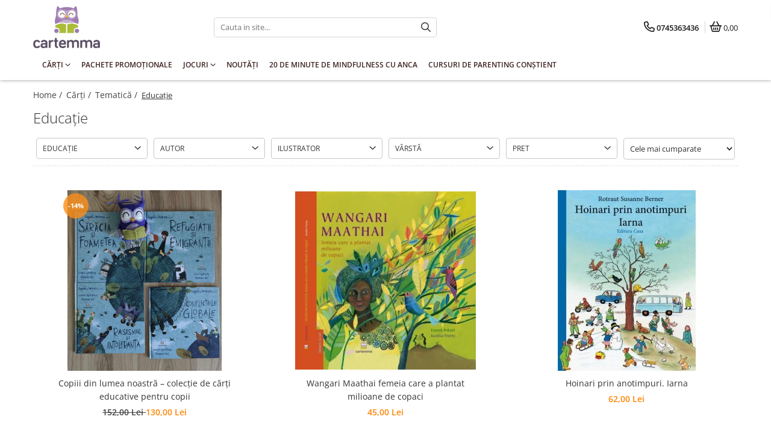

--- FILE ---
content_type: text/html; charset=UTF-8
request_url: https://www.cartemma.ro/carti-educatie-copii
body_size: 46881
content:
<!DOCTYPE html>

<html lang="ro-ro">

	<head>
		<meta charset="UTF-8">

		<script src="https://gomagcdn.ro/themes/fashion/js/lazysizes.min.js?v=10201350-4.243" async=""></script>

		<script>
			function g_js(callbk){typeof callbk === 'function' ? window.addEventListener("DOMContentLoaded", callbk, false) : false;}
		</script>

					<link rel="icon" sizes="48x48" href="https://gomagcdn.ro/domains/cartemma.ro/files/favicon/favicon.png?v=1568907759">
			<link rel="apple-touch-icon" sizes="57x57" href="https://gomagcdn.ro/domains/cartemma.ro/files/favicon/favicon.png?v=1568907759">
		
		<style>
			/*body.loading{overflow:hidden;}
			body.loading #wrapper{opacity: 0;visibility: hidden;}
			body #wrapper{opacity: 1;visibility: visible;transition:all .1s ease-out;}*/

			.main-header .main-menu{min-height:43px;}
			.-g-hide{visibility:hidden;opacity:0;}

					</style>
		
		<link rel="preconnect" href="https://gomagcdn.ro"><link rel="dns-prefetch" href="https://fonts.googleapis.com" /><link rel="dns-prefetch" href="https://fonts.gstatic.com" /><link rel="dns-prefetch" href="https://connect.facebook.net" /><link rel="dns-prefetch" href="https://www.facebook.com" /><link rel="dns-prefetch" href="https://www.googletagmanager.com" />

					<link rel="preload" as="image" href="https://gomagcdn.ro/domains/cartemma.ro/files/product/large/copiii-din-lumea-noastra-17739475157959.jpg"   >
					<link rel="preload" as="image" href="https://gomagcdn.ro/domains/cartemma.ro/files/product/large/wangari-1177-987275437220254449406292.png"   >
		
		<link rel="preload" href="https://gomagcdn.ro/themes/fashion/js/plugins.js?v=10201350-4.243" as="script">

		
					<link rel="preload" href="https://www.cartemma.ro/theme/default.js?v=41564647389" as="script">
				
		<link rel="preload" href="https://gomagcdn.ro/themes/fashion/js/dev.js?v=10201350-4.243" as="script">

		
					<link rel="stylesheet" href="https://gomagcdn.ro/themes/fashion/css/main-min.css?v=10201350-4.243-1" data-values='{"blockScripts": "1"}'>
		
					<link rel="stylesheet" href="https://www.cartemma.ro/theme/default.css?v=41564647389">
		
					<link rel="stylesheet" href="https://gomagcdn.ro/domains/cartemma.ro/themes/fashion/css/custom.css?1568907761">
						<link rel="stylesheet" href="https://gomagcdn.ro/themes/fashion/css/dev-style.css?v=10201350-4.243-1">
		
		
		
		<link rel="alternate" hreflang="x-default" href="https://www.cartemma.ro/carti-educatie-copii">
									<link rel="next" href="https://www.cartemma.ro/carti-educatie-copii?p=1" />					
		<meta name="expires" content="never">
		<meta name="revisit-after" content="1 days">
					<meta name="author" content="Gomag">
				<title>Carti educative, pentru copii - Cartemma</title>


					<meta name="robots" content="index,follow" />
						
		<meta name="description" content="Comanda de aici dintre zeci de carti de educatie pentru copii, impartite pe diverse tematici. Livrare rapida!">
		<meta class="viewport" name="viewport" content="width=device-width, initial-scale=1.0, user-scalable=no">
							<meta property="og:description" content="Comanda de aici dintre zeci de carti de educatie pentru copii, impartite pe diverse tematici. Livrare rapida!"/>
							<meta property="og:image" content="https://www.cartemma.rohttps://gomagcdn.ro/domains/cartemma/files/files/images/logo-cartemma-vertical.png"/>
															<link rel="canonical" href="https://www.cartemma.ro/carti-educatie-copii" />
			<meta property="og:url" content="https://www.cartemma.ro/carti-educatie-copii"/>
						
		<meta name="distribution" content="Global">
		<meta name="owner" content="www.cartemma.ro">
		<meta name="publisher" content="www.cartemma.ro">
		<meta name="rating" content="General">
		<meta name="copyright" content="Copyright www.cartemma.ro 2026. All rights reserved">
		<link rel="search" href="https://www.cartemma.ro/opensearch.ro.xml" type="application/opensearchdescription+xml" title="Cautare"/>

		
							<script src="https://gomagcdn.ro/themes/fashion/js/jquery-2.1.4.min.js"></script>
			<script defer src="https://gomagcdn.ro/themes/fashion/js/jquery.autocomplete.js?v=20181023"></script>
			<script src="https://gomagcdn.ro/themes/fashion/js/gomag.config.js?v=10201350-4.243"></script>
			<script src="https://gomagcdn.ro/themes/fashion/js/gomag.js?v=10201350-4.243"></script>
		
													<!-- Global site tag (gtag.js) - Google Analytics -->
<script async src="https://www.googletagmanager.com/gtag/js?id=G-13FQR74Y3K"></script>
	<script>
 window.dataLayer = window.dataLayer || [];
  function gtag(){dataLayer.push(arguments);}
    var cookieValue = '';
  var name = 'g_c_consent' + "=";
  var decodedCookie = decodeURIComponent(document.cookie);
  var ca = decodedCookie.split(';');
  for(var i = 0; i <ca.length; i++) {
	var c = ca[i];
	while (c.charAt(0) == ' ') {
	  c = c.substring(1);
	}
	if (c.indexOf(name) == 0) {
	  cookieValue = c.substring(name.length, c.length);
	}
  }



if(cookieValue == ''){
	gtag('consent', 'default', {
	  'ad_storage': 'granted',
	  'ad_user_data': 'granted',
	  'ad_personalization': 'granted',
	  'analytics_storage': 'granted',
	  'personalization_storage': 'granted',
	  'functionality_storage': 'granted',
	  'security_storage': 'granted'
	});
	} else if(cookieValue != '-1'){


			gtag('consent', 'default', {
			'ad_storage': 'granted',
			'ad_user_data': 'granted',
			'ad_personalization': 'granted',
			'analytics_storage': 'granted',
			'personalization_storage': 'granted',
			'functionality_storage': 'granted',
			'security_storage': 'granted'
		});
	} else {
	 gtag('consent', 'default', {
		  'ad_storage': 'denied',
		  'ad_user_data': 'denied',
		  'ad_personalization': 'denied',
		  'analytics_storage': 'denied',
			'personalization_storage': 'denied',
			'functionality_storage': 'denied',
			'security_storage': 'denied'
		});

		 }
</script>
<script>

	
  gtag('js', new Date());

 
$.Gomag.bind('Cookie/Policy/Consent/Denied', function(){
	gtag('consent', 'update', {
		  'ad_storage': 'denied',
		  'ad_user_data': 'denied',
		  'ad_personalization': 'denied',
		  'analytics_storage': 'denied',
			'personalization_storage': 'denied',
			'functionality_storage': 'denied',
			'security_storage': 'denied'
		});
		})
$.Gomag.bind('Cookie/Policy/Consent/Granted', function(){
	gtag('consent', 'update', {
		  'ad_storage': 'granted',
		  'ad_user_data': 'granted',
		  'ad_personalization': 'granted',
		  'analytics_storage': 'granted',
			'personalization_storage': 'granted',
			'functionality_storage': 'granted',
			'security_storage': 'granted'
		});
		})
  gtag('config', 'G-13FQR74Y3K', {allow_enhanced_conversions: true });
</script>
<script>
	function gaBuildProductVariant(product)
	{
		let _return = '';
		if(product.version != undefined)
		{
			$.each(product.version, function(i, a){
				_return += (_return == '' ? '' : ', ')+a.value;
			})
		}
		return _return;
	}

</script>
<script>
	$.Gomag.bind('Product/Add/To/Cart/After/Listing', function gaProductAddToCartLV4(event, data) {
		if(data.product !== undefined) {
			var gaProduct = false;
			if(typeof(gaProducts) != 'undefined' && gaProducts[data.product.id] != undefined)
			{
				gaProduct = gaProducts[data.product.id];

			}

			if(gaProduct == false)
			{
				gaProduct = {};
				gaProduct.item_id = data.product.id;
				gaProduct.currency = data.product.currency ? (String(data.product.currency).toLowerCase() == 'lei' ? 'RON' : data.product.currency) : 'RON';
				gaProduct.item_name =  data.product.sku ;
				gaProduct.item_variant= gaBuildProductVariant(data.product);
				gaProduct.item_brand = data.product.brand;
				gaProduct.item_category = data.product.category;

			}

			gaProduct.price = parseFloat(data.product.price).toFixed(2);
			gaProduct.quantity = data.product.productQuantity;
			gtag("event", "add_to_cart", {
				currency: gaProduct.currency,
				value: parseFloat(gaProduct.price) * parseFloat(gaProduct.quantity),
				items: [
					gaProduct
				]
			});

		}
	})
	$.Gomag.bind('Product/Add/To/Cart/After/Details', function gaProductAddToCartDV4(event, data){

		if(data.product !== undefined){

			var gaProduct = false;
			if(
				typeof(gaProducts) != 'undefined'
				&&
				gaProducts[data.product.id] != undefined
			)
			{
				var gaProduct = gaProducts[data.product.id];
			}

			if(gaProduct == false)
			{
				gaProduct = {};
				gaProduct.item_id = data.product.id;
				gaProduct.currency = data.product.currency ? (String(data.product.currency).toLowerCase() == 'lei' ? 'RON' : data.product.currency) : 'RON';
				gaProduct.item_name =  data.product.sku ;
				gaProduct.item_variant= gaBuildProductVariant(data.product);
				gaProduct.item_brand = data.product.brand;
				gaProduct.item_category = data.product.category;

			}

			gaProduct.price = parseFloat(data.product.price).toFixed(2);
			gaProduct.quantity = data.product.productQuantity;


			gtag("event", "add_to_cart", {
			  currency: gaProduct.currency,
			  value: parseFloat(gaProduct.price) * parseFloat(gaProduct.quantity),
			  items: [
				gaProduct
			  ]
			});
        }

	})
	 $.Gomag.bind('Product/Remove/From/Cart', function gaProductRemovedFromCartV4(event, data){
		var envData = $.Gomag.getEnvData();
		var products = envData.products;

		if(data.data.product !== undefined && products[data.data.product] !== undefined){


			var dataProduct = products[data.data.product];


			gaProduct = {};
			gaProduct.item_id = dataProduct.id;

			gaProduct.item_name =   dataProduct.sku ;
			gaProduct.currency = dataProduct.currency ? (String(dataProduct.currency).toLowerCase() == 'lei' ? 'RON' : dataProduct.currency) : 'RON';
			gaProduct.item_category = dataProduct.category;
			gaProduct.item_brand = dataProduct.brand;
			gaProduct.price = parseFloat(dataProduct.price).toFixed(2);
			gaProduct.quantity = data.data.quantity;
			gaProduct.item_variant= gaBuildProductVariant(dataProduct);
			gtag("event", "remove_from_cart", {
			  currency: gaProduct.currency,
			  value: parseFloat(gaProduct.price) * parseFloat(gaProduct.quantity),
			  items: [
				gaProduct
			  ]
			});
        }

	});

	 $.Gomag.bind('Cart/Quantity/Update', function gaCartQuantityUpdateV4(event, data){
		var envData = $.Gomag.getEnvData();
		var products = envData.products;
		if(!data.data.finalQuantity || !data.data.initialQuantity)
		{
			return false;
		}
		var dataProduct = products[data.data.product];
		if(dataProduct == undefined)
		{
			return false;
		}

		gaProduct = {};
		gaProduct.item_id = dataProduct.id;
		gaProduct.currency = dataProduct.currency ? (String(dataProduct.currency).toLowerCase() == 'lei' ? 'RON' : dataProduct.currency) : 'RON';
		gaProduct.item_name =  dataProduct.sku ;

		gaProduct.item_category = dataProduct.category;
		gaProduct.item_brand = dataProduct.brand;
		gaProduct.price = parseFloat(dataProduct.price).toFixed(2);
		gaProduct.item_variant= gaBuildProductVariant(dataProduct);
		if(parseFloat(data.data.initialQuantity) < parseFloat(data.data.finalQuantity))
		{
			var quantity = parseFloat(data.data.finalQuantity) - parseFloat(data.data.initialQuantity);
			gaProduct.quantity = quantity;

			gtag("event", "add_to_cart", {
			  currency: gaProduct.currency,
			  value: parseFloat(gaProduct.price) * parseFloat(gaProduct.quantity),
			  items: [
				gaProduct
			  ]
			});
		}
		else if(parseFloat(data.data.initialQuantity) > parseFloat(data.data.finalQuantity))
		{
			var quantity = parseFloat(data.data.initialQuantity) - parseFloat(data.data.finalQuantity);
			gaProduct.quantity = quantity;
			gtag("event", "remove_from_cart", {
			  currency: gaProduct.currency,
			  value: parseFloat(gaProduct.price) * parseFloat(gaProduct.quantity),
			  items: [
				gaProduct
			  ]
			});
		}

	});

</script>
<script>
        (function(d, s, i) {
            var f = d.getElementsByTagName(s)[0], j = d.createElement(s);
            j.async = true;
            j.src = "https://t.themarketer.com/t/j/" + i;
            f.parentNode.insertBefore(j, f);
        })(document, "script", "VVZSR4SQ");
    </script><script>
function gmsc(name, value)
{
	if(value != undefined && value)
	{
		var expires = new Date();
		expires.setTime(expires.getTime() + parseInt(3600*24*1000*90));
		document.cookie = encodeURIComponent(name) + "=" + encodeURIComponent(value) + '; expires='+ expires.toUTCString() + "; path=/";
	}
}
let gmqs = window.location.search;
let gmup = new URLSearchParams(gmqs);
gmsc('g_sc', gmup.get('shop_campaign'));
gmsc('shop_utm_campaign', gmup.get('utm_campaign'));
gmsc('shop_utm_medium', gmup.get('utm_medium'));
gmsc('shop_utm_source', gmup.get('utm_source'));
</script><!-- Google Tag Manager -->
    <script>(function(w,d,s,l,i){w[l]=w[l]||[];w[l].push({'gtm.start':
    new Date().getTime(),event:'gtm.js'});var f=d.getElementsByTagName(s)[0],
    j=d.createElement(s),dl=l!='dataLayer'?'&l='+l:'';j.async=true;j.src=
    'https://www.googletagmanager.com/gtm.js?id='+i+dl;f.parentNode.insertBefore(j,f);
    })(window,document,'script','dataLayer','GTM-TK5XKBKH');</script>
    <!-- End Google Tag Manager --><script>
window.dataLayer = window.dataLayer || [];
window.gtag = window.gtag || function(){dataLayer.push(arguments);}
</script><!-- Facebook Pixel Code -->
				<script>
				!function(f,b,e,v,n,t,s){if(f.fbq)return;n=f.fbq=function(){n.callMethod?
				n.callMethod.apply(n,arguments):n.queue.push(arguments)};if(!f._fbq)f._fbq=n;
				n.push=n;n.loaded=!0;n.version="2.0";n.queue=[];t=b.createElement(e);t.async=!0;
				t.src=v;s=b.getElementsByTagName(e)[0];s.parentNode.insertBefore(t,s)}(window,
				document,"script","//connect.facebook.net/en_US/fbevents.js");

				fbq("init", "269527141570422");
				fbq("track", "PageView");</script>
				<!-- End Facebook Pixel Code -->
				<script>
				$.Gomag.bind('User/Ajax/Data/Loaded', function(event, data){
					if(data != undefined && data.data != undefined)
					{
						var eventData = data.data;
						if(eventData.facebookUserData != undefined)
						{
							$('body').append(eventData.facebookUserData);
						}
					}
				})
				</script>
				<meta name="facebook-domain-verification" content="ucy4t9d9my3kpsgrzzdo9gxuhuvdt4" />					
		
	</head>

	<body class="" style="">

		<script >
			function _addCss(url, attribute, value, loaded){
				var _s = document.createElement('link');
				_s.rel = 'stylesheet';
				_s.href = url;
				_s.type = 'text/css';
				if(attribute)
				{
					_s.setAttribute(attribute, value)
				}
				if(loaded){
					_s.onload = function(){
						var dom = document.getElementsByTagName('body')[0];
						//dom.classList.remove('loading');
					}
				}
				var _st = document.getElementsByTagName('link')[0];
				_st.parentNode.insertBefore(_s, _st);
			}
			//_addCss('https://fonts.googleapis.com/css2?family=Open+Sans:ital,wght@0,300;0,400;0,600;0,700;1,300;1,400&display=swap');
			_addCss('https://gomagcdn.ro/themes/_fonts/Open-Sans.css');

		</script>
		<script>
				/*setTimeout(
				  function()
				  {
				   document.getElementsByTagName('body')[0].classList.remove('loading');
				  }, 1000);*/
		</script>
							
					<div id="fb-root"></div>
						<script >
			window.fbAsyncInit = function() {
			FB.init({
			appId : 'https://www.facebook.com/Cartemma',
			autoLogAppEvents : true,
			xfbml : true,
			version : 'v12.0'
			});
			};
			</script>
			<script async defer crossorigin="anonymous" src="https://connect.facebook.net/ro_RO/sdk.js"></script>
					
		<div id="wrapper">
			<!-- BLOCK:4d5c9cf53210ae4e3ba804bb7c65d2c8 start -->
<div id="_cartSummary" class="hide"></div>

<script >
	$(document).ready(function() {

		$(document).on('keypress', '.-g-input-loader', function(){
			$(this).addClass('-g-input-loading');
		})

		$.Gomag.bind('Product/Add/To/Cart/After', function(eventResponse, properties)
		{
									var data = JSON.parse(properties.data);
			$('.q-cart').html(data.quantity);
			if(parseFloat(data.quantity) > 0)
			{
				$('.q-cart').removeClass('hide');
			}
			else
			{
				$('.q-cart').addClass('hide');
			}
			$('.cartPrice').html(data.subtotal + ' ' + data.currency);
			$('.cartProductCount').html(data.quantity);


		})
		$('#_cartSummary').on('updateCart', function(event, cart) {
			var t = $(this);

			$.get('https://www.cartemma.ro/cart-update', {
				cart: cart
			}, function(data) {

				$('.q-cart').html(data.quantity);
				if(parseFloat(data.quantity) > 0)
				{
					$('.q-cart').removeClass('hide');
				}
				else
				{
					$('.q-cart').addClass('hide');
				}
				$('.cartPrice').html(data.subtotal + ' ' + data.currency);
				$('.cartProductCount').html(data.quantity);
			}, 'json');
			window.ga = window.ga || function() {
				(ga.q = ga.q || []).push(arguments)
			};
			ga('send', 'event', 'Buton', 'Click', 'Adauga_Cos');
		});

		if(window.gtag_report_conversion) {
			$(document).on("click", 'li.phone-m', function() {
				var phoneNo = $('li.phone-m').children( "a").attr('href');
				gtag_report_conversion(phoneNo);
			});

		}

	});
</script>



<header class="main-header container-bg clearfix" data-block="headerBlock">
	<div class="discount-tape container-h full -g-hide" id="_gomagHellobar"></div>

		
	<div class="top-head-bg container-h full">

		<div class="top-head container-h">
			<div class="row">
				<div class="col-md-3 col-sm-3 col-xs-5 logo-h">
					
	<a href="https://www.cartemma.ro" id="logo" data-pageId="2">
		<img src="https://gomagcdn.ro/domains/cartemma/files/files/images/logo-cartemma-vertical.png" fetchpriority="high" class="img-responsive" alt="cartemma" title="cartemma" width="200" height="50" style="width:auto;">
	</a>
				</div>
				<div class="col-md-4 col-sm-4 col-xs-7 main search-form-box">
					
<form name="search-form" class="search-form" action="https://www.cartemma.ro/produse" id="_searchFormMainHeader">

	<input id="_autocompleteSearchMainHeader" name="c" class="input-placeholder -g-input-loader" type="text" placeholder="Cauta in site..." aria-label="Search"  value="">
	<button id="_doSearch" class="search-button" aria-hidden="true">
		<i class="fa fa-search" aria-hidden="true"></i>
	</button>

				<script >
			$(document).ready(function() {

				$('#_autocompleteSearchMainHeader').autocomplete({
					serviceUrl: 'https://www.cartemma.ro/autocomplete',
					minChars: 2,
					deferRequestBy: 700,
					appendTo: '#_searchFormMainHeader',
					width: parseInt($('#_doSearch').offset().left) - parseInt($('#_autocompleteSearchMainHeader').offset().left),
					formatResult: function(suggestion, currentValue) {
						return suggestion.value;
					},
					onSelect: function(suggestion) {
						$(this).val(suggestion.data);
					},
					onSearchComplete: function(suggestion) {
						$(this).removeClass('-g-input-loading');
					}
				});
				$(document).on('click', '#_doSearch', function(e){
					e.preventDefault();
					if($('#_autocompleteSearchMainHeader').val() != '')
					{
						$('#_searchFormMainHeader').submit();
					}
				})
			});
		</script>
	

</form>
				</div>
				<div class="col-md-5 col-sm-5 acount-section">
					
<ul>
	<li class="search-m hide">
		<a href="#" class="-g-no-url" aria-label="Cauta in site..." data-pageId="">
			<i class="fa fa-search search-open" aria-hidden="true"></i>
			<i style="display:none" class="fa fa-times search-close" aria-hidden="true"></i>
		</a>
	</li>
	<li class="-g-user-icon -g-user-icon-empty">
			
	</li>
	
				<li class="contact-header">
			<a href="tel:0745363436" aria-label="Contacteaza-ne" data-pageId="3">
				<i class="fa fa-phone" aria-hidden="true"></i>
								<span>0745363436</span>
			</a>
		</li>
			<li class="wishlist-header hide">
		<a href="https://www.cartemma.ro/wishlist" aria-label="Wishlist" data-pageId="28">
			<span class="-g-wishlist-product-count -g-hide"></span>
			<i class="fa fa-heart-o" aria-hidden="true"></i>
			<span class="">Favorite</span>
		</a>
	</li>
	<li class="cart-header-btn cart">
		<a class="cart-drop _showCartHeader" href="https://www.cartemma.ro/cos-de-cumparaturi" aria-label="Cos de cumparaturi">
			<span class="q-cart hide">0</span>
			<i class="fa fa-shopping-bag" aria-hidden="true"></i>
			<span class="count cartPrice">0,00
				
			</span>
		</a>
					<div class="cart-dd  _cartShow cart-closed"></div>
			</li>

	</ul>

	<script>
		$(document).ready(function() {
			//Cart
							$('.cart').mouseenter(function() {
					$.Gomag.showCartSummary('div._cartShow');
				}).mouseleave(function() {
					$.Gomag.hideCartSummary('div._cartShow');
					$('div._cartShow').removeClass('cart-open');
				});
						$(document).on('click', '.dropdown-toggle', function() {
				window.location = $(this).attr('href');
			})
		})
	</script>

				</div>
			</div>
		</div>
	</div>


<div id="navigation">
	<nav id="main-menu" class="main-menu container-h full clearfix">
		<a href="#" class="menu-trg -g-no-url" title="Produse">
			<span>&nbsp;</span>
		</a>
		
<div class="container-h nav-menu-hh clearfix">

	<!-- BASE MENU -->
	<ul class="
			nav-menu base-menu container-h
			
			
		">

		

			
		<li class="menu-drop __GomagMM ">
							<a
					href="https://www.cartemma.ro/carti-pentru-copii"
					class="  "
					rel="  "
					
					title="Cărți"
					data-Gomag=''
					data-block-name="mainMenuD0"
					data-pageId= "82"
					data-block="mainMenuD">
											<span class="list">Cărți</span>
						<i class="fa fa-angle-down"></i>
				</a>

									<div class="menu-dd">
										<ul class="drop-list clearfix w100">
																																						<li class="fl">
										<div class="col">
											<p class="title">
												<a
												href="https://www.cartemma.ro/carti-copii-tematica"
												class="title    "
												rel="  "
												
												title="Tematică"
												data-Gomag=''
												data-block-name="mainMenuD1"
												data-block="mainMenuD"
												data-pageId= "82"
												>
																										Tematică
												</a>
											</p>
																																															<a
														href="https://www.cartemma.ro/carti-de-craciun-pentru-copii"
														rel="  "
														
														title="Craciun"
														class="    "
														data-Gomag=''
														data-block-name="mainMenuD2"
														data-block="mainMenuD"
														data-pageId=""
													>
																												<i class="fa fa-angle-right"></i>
														<span>Craciun</span>
													</a>
																									<a
														href="https://www.cartemma.ro/carti-copii-cu-activitati"
														rel="  "
														
														title="Activități"
														class="    "
														data-Gomag=''
														data-block-name="mainMenuD2"
														data-block="mainMenuD"
														data-pageId=""
													>
																												<i class="fa fa-angle-right"></i>
														<span>Activități</span>
													</a>
																									<a
														href="https://www.cartemma.ro/carti-copii-arta"
														rel="  "
														
														title="Artă"
														class="    "
														data-Gomag=''
														data-block-name="mainMenuD2"
														data-block="mainMenuD"
														data-pageId=""
													>
																												<i class="fa fa-angle-right"></i>
														<span>Artă</span>
													</a>
																									<a
														href="https://www.cartemma.ro/atlase-si-enciclopedii-copii"
														rel="  "
														
														title="Atlase si enciclopedii"
														class="    "
														data-Gomag=''
														data-block-name="mainMenuD2"
														data-block="mainMenuD"
														data-pageId=""
													>
																												<i class="fa fa-angle-right"></i>
														<span>Atlase si enciclopedii</span>
													</a>
																									<a
														href="https://www.cartemma.ro/carte-de-bucate"
														rel="  "
														
														title="Carte de bucate"
														class="    "
														data-Gomag=''
														data-block-name="mainMenuD2"
														data-block="mainMenuD"
														data-pageId=""
													>
																												<i class="fa fa-angle-right"></i>
														<span>Carte de bucate</span>
													</a>
																									<a
														href="https://www.cartemma.ro/carti-de-calatorie-pentru-copii"
														rel="  "
														
														title="Călătorie"
														class="    "
														data-Gomag=''
														data-block-name="mainMenuD2"
														data-block="mainMenuD"
														data-pageId=""
													>
																												<i class="fa fa-angle-right"></i>
														<span>Călătorie</span>
													</a>
																									<a
														href="https://www.cartemma.ro/carti-educatie-copii"
														rel="  "
														
														title="Educație"
														class="  -g-active-menu  "
														data-Gomag=''
														data-block-name="mainMenuD2"
														data-block="mainMenuD"
														data-pageId=""
													>
																												<i class="fa fa-angle-right"></i>
														<span>Educație</span>
													</a>
																									<a
														href="https://www.cartemma.ro/educație-financiară"
														rel="  "
														
														title="Educație financiară"
														class="    "
														data-Gomag=''
														data-block-name="mainMenuD2"
														data-block="mainMenuD"
														data-pageId=""
													>
																												<i class="fa fa-angle-right"></i>
														<span>Educație financiară</span>
													</a>
																									<a
														href="https://www.cartemma.ro/carti-copii-hobby-si-craft"
														rel="  "
														
														title="Hobby si craft"
														class="    "
														data-Gomag=''
														data-block-name="mainMenuD2"
														data-block="mainMenuD"
														data-pageId=""
													>
																												<i class="fa fa-angle-right"></i>
														<span>Hobby si craft</span>
													</a>
																									<a
														href="https://www.cartemma.ro/inteligenta-emotionala-"
														rel="  "
														
														title="Inteligenta emotionala"
														class="    "
														data-Gomag=''
														data-block-name="mainMenuD2"
														data-block="mainMenuD"
														data-pageId=""
													>
																												<i class="fa fa-angle-right"></i>
														<span>Inteligenta emotionala</span>
													</a>
																									<a
														href="https://www.cartemma.ro/limbi-straine"
														rel="  "
														
														title="Limbi străine"
														class="    "
														data-Gomag=''
														data-block-name="mainMenuD2"
														data-block="mainMenuD"
														data-pageId=""
													>
																												<i class="fa fa-angle-right"></i>
														<span>Limbi străine</span>
													</a>
																									<a
														href="https://www.cartemma.ro/carti-tematica-muzicala"
														rel="  "
														
														title="Muzicale"
														class="    "
														data-Gomag=''
														data-block-name="mainMenuD2"
														data-block="mainMenuD"
														data-pageId=""
													>
																												<i class="fa fa-angle-right"></i>
														<span>Muzicale</span>
													</a>
																									<a
														href="https://www.cartemma.ro/carti-poezii-copii"
														rel="  "
														
														title="Poezii"
														class="    "
														data-Gomag=''
														data-block-name="mainMenuD2"
														data-block="mainMenuD"
														data-pageId=""
													>
																												<i class="fa fa-angle-right"></i>
														<span>Poezii</span>
													</a>
																									<a
														href="https://www.cartemma.ro/carti-povesti-copii"
														rel="  "
														
														title="Povești"
														class="    "
														data-Gomag=''
														data-block-name="mainMenuD2"
														data-block="mainMenuD"
														data-pageId=""
													>
																												<i class="fa fa-angle-right"></i>
														<span>Povești</span>
													</a>
																									<a
														href="https://www.cartemma.ro/reviste-copii"
														rel="  "
														
														title="Reviste"
														class="    "
														data-Gomag=''
														data-block-name="mainMenuD2"
														data-block="mainMenuD"
														data-pageId=""
													>
																												<i class="fa fa-angle-right"></i>
														<span>Reviste</span>
													</a>
																									<a
														href="https://www.cartemma.ro/carti-stiinta-si-natura"
														rel="  "
														
														title="Știință si natură"
														class="    "
														data-Gomag=''
														data-block-name="mainMenuD2"
														data-block="mainMenuD"
														data-pageId=""
													>
																												<i class="fa fa-angle-right"></i>
														<span>Știință si natură</span>
													</a>
																							
										</div>
									</li>
																																<li class="fl">
										<div class="col">
											<p class="title">
												<a
												href="https://www.cartemma.ro/carti-pentru-copii-varste"
												class="title    "
												rel="  "
												
												title="Vârstă"
												data-Gomag=''
												data-block-name="mainMenuD1"
												data-block="mainMenuD"
												data-pageId= "82"
												>
																										Vârstă
												</a>
											</p>
																																															<a
														href="https://www.cartemma.ro/carti-pentru-copii-intre-0-si-2-ani"
														rel="  "
														
														title="0-2 ani"
														class="    "
														data-Gomag=''
														data-block-name="mainMenuD2"
														data-block="mainMenuD"
														data-pageId=""
													>
																												<i class="fa fa-angle-right"></i>
														<span>0-2 ani</span>
													</a>
																									<a
														href="https://www.cartemma.ro/carti-copii-peste-10-ani-26"
														rel="  "
														
														title="10+ ani"
														class="    "
														data-Gomag=''
														data-block-name="mainMenuD2"
														data-block="mainMenuD"
														data-pageId=""
													>
																												<i class="fa fa-angle-right"></i>
														<span>10+ ani</span>
													</a>
																									<a
														href="https://www.cartemma.ro/carti-copii-peste-14-ani"
														rel="  "
														
														title="14+ ani"
														class="    "
														data-Gomag=''
														data-block-name="mainMenuD2"
														data-block="mainMenuD"
														data-pageId=""
													>
																												<i class="fa fa-angle-right"></i>
														<span>14+ ani</span>
													</a>
																									<a
														href="https://www.cartemma.ro/carti-de-copii-cu-varsta-intre-2-5-ani"
														rel="  "
														
														title="2-5 ani"
														class="    "
														data-Gomag=''
														data-block-name="mainMenuD2"
														data-block="mainMenuD"
														data-pageId=""
													>
																												<i class="fa fa-angle-right"></i>
														<span>2-5 ani</span>
													</a>
																									<a
														href="https://www.cartemma.ro/carti-de-copii-intre-5-7-ani"
														rel="  "
														
														title="5-7 ani"
														class="    "
														data-Gomag=''
														data-block-name="mainMenuD2"
														data-block="mainMenuD"
														data-pageId=""
													>
																												<i class="fa fa-angle-right"></i>
														<span>5-7 ani</span>
													</a>
																									<a
														href="https://www.cartemma.ro/carti-copii-7-10-ani"
														rel="  "
														
														title="7-10 ani"
														class="    "
														data-Gomag=''
														data-block-name="mainMenuD2"
														data-block="mainMenuD"
														data-pageId=""
													>
																												<i class="fa fa-angle-right"></i>
														<span>7-10 ani</span>
													</a>
																									<a
														href="https://www.cartemma.ro/carti-adulti-copii"
														rel="  "
														
														title="Adulți"
														class="    "
														data-Gomag=''
														data-block-name="mainMenuD2"
														data-block="mainMenuD"
														data-pageId=""
													>
																												<i class="fa fa-angle-right"></i>
														<span>Adulți</span>
													</a>
																									<a
														href="https://www.cartemma.ro/toate-vârstele"
														rel="  "
														
														title="toate vârstele"
														class="    "
														data-Gomag=''
														data-block-name="mainMenuD2"
														data-block="mainMenuD"
														data-pageId=""
													>
																												<i class="fa fa-angle-right"></i>
														<span>toate vârstele</span>
													</a>
																							
										</div>
									</li>
																																<li class="fl">
										<div class="col">
											<p class="title">
												<a
												href="https://www.cartemma.ro/editura-univers"
												class="title    "
												rel="  "
												
												title="Editura Univers"
												data-Gomag=''
												data-block-name="mainMenuD1"
												data-block="mainMenuD"
												data-pageId= "82"
												>
																										Editura Univers
												</a>
											</p>
																						
										</div>
									</li>
																																<li class="fl">
										<div class="col">
											<p class="title">
												<a
												href="https://www.cartemma.ro/cera"
												class="title    "
												rel="  "
												
												title="Cera"
												data-Gomag=''
												data-block-name="mainMenuD1"
												data-block="mainMenuD"
												data-pageId= "82"
												>
																										Cera
												</a>
											</p>
																						
										</div>
									</li>
																																<li class="fl">
										<div class="col">
											<p class="title">
												<a
												href="https://www.cartemma.ro/editura-all"
												class="title    "
												rel="  "
												
												title="Editura ALL"
												data-Gomag=''
												data-block-name="mainMenuD1"
												data-block="mainMenuD"
												data-pageId= "82"
												>
																										Editura ALL
												</a>
											</p>
																						
										</div>
									</li>
																																<li class="fl">
										<div class="col">
											<p class="title">
												<a
												href="https://www.cartemma.ro/editura-aramis"
												class="title    "
												rel="  "
												
												title="Editura Aramis"
												data-Gomag=''
												data-block-name="mainMenuD1"
												data-block="mainMenuD"
												data-pageId= "82"
												>
																										Editura Aramis
												</a>
											</p>
																						
										</div>
									</li>
																																<li class="fl">
										<div class="col">
											<p class="title">
												<a
												href="https://www.cartemma.ro/editura-arthur"
												class="title    "
												rel="  "
												
												title="Editura Arthur"
												data-Gomag=''
												data-block-name="mainMenuD1"
												data-block="mainMenuD"
												data-pageId= "82"
												>
																										Editura Arthur
												</a>
											</p>
																						
										</div>
									</li>
																																<li class="fl">
										<div class="col">
											<p class="title">
												<a
												href="https://www.cartemma.ro/editura-cartea-copiilor"
												class="title    "
												rel="  "
												
												title="Editura Cartea Copiilor"
												data-Gomag=''
												data-block-name="mainMenuD1"
												data-block="mainMenuD"
												data-pageId= "82"
												>
																										Editura Cartea Copiilor
												</a>
											</p>
																						
										</div>
									</li>
																																<li class="fl">
										<div class="col">
											<p class="title">
												<a
												href="https://www.cartemma.ro/carti-editura-cartemma"
												class="title    "
												rel="  "
												
												title="Editura Cartemma"
												data-Gomag=''
												data-block-name="mainMenuD1"
												data-block="mainMenuD"
												data-pageId= "82"
												>
																										Editura Cartemma
												</a>
											</p>
																						
										</div>
									</li>
																																<li class="fl">
										<div class="col">
											<p class="title">
												<a
												href="https://www.cartemma.ro/editura-cartier"
												class="title    "
												rel="  "
												
												title="Editura Cartier"
												data-Gomag=''
												data-block-name="mainMenuD1"
												data-block="mainMenuD"
												data-pageId= "82"
												>
																										Editura Cartier
												</a>
											</p>
																						
										</div>
									</li>
																																<li class="fl">
										<div class="col">
											<p class="title">
												<a
												href="https://www.cartemma.ro/editura-casa"
												class="title    "
												rel="  "
												
												title="Editura Casa"
												data-Gomag=''
												data-block-name="mainMenuD1"
												data-block="mainMenuD"
												data-pageId= "82"
												>
																										Editura Casa
												</a>
											</p>
																						
										</div>
									</li>
																																<li class="fl">
										<div class="col">
											<p class="title">
												<a
												href="https://www.cartemma.ro/editura-corint"
												class="title    "
												rel="  "
												
												title="Editura Corint"
												data-Gomag=''
												data-block-name="mainMenuD1"
												data-block="mainMenuD"
												data-pageId= "82"
												>
																										Editura Corint
												</a>
											</p>
																						
										</div>
									</li>
																																<li class="fl">
										<div class="col">
											<p class="title">
												<a
												href="https://www.cartemma.ro/editura-curtea-veche"
												class="title    "
												rel="  "
												
												title="Editura Curtea Veche"
												data-Gomag=''
												data-block-name="mainMenuD1"
												data-block="mainMenuD"
												data-pageId= "82"
												>
																										Editura Curtea Veche
												</a>
											</p>
																						
										</div>
									</li>
																																<li class="fl">
										<div class="col">
											<p class="title">
												<a
												href="https://www.cartemma.ro/editura-didactica-publishing-house"
												class="title    "
												rel="  "
												
												title="Editura Didactica Publishing House"
												data-Gomag=''
												data-block-name="mainMenuD1"
												data-block="mainMenuD"
												data-pageId= "82"
												>
																										Editura Didactica Publishing House
												</a>
											</p>
																						
										</div>
									</li>
																																<li class="fl">
										<div class="col">
											<p class="title">
												<a
												href="https://www.cartemma.ro/editura-epigraf"
												class="title    "
												rel="  "
												
												title="Editura Epigraf"
												data-Gomag=''
												data-block-name="mainMenuD1"
												data-block="mainMenuD"
												data-pageId= "82"
												>
																										Editura Epigraf
												</a>
											</p>
																						
										</div>
									</li>
																																<li class="fl">
										<div class="col">
											<p class="title">
												<a
												href="https://www.cartemma.ro/editura-frontiera-"
												class="title    "
												rel="  "
												
												title="Editura Frontiera"
												data-Gomag=''
												data-block-name="mainMenuD1"
												data-block="mainMenuD"
												data-pageId= "82"
												>
																										Editura Frontiera
												</a>
											</p>
																						
										</div>
									</li>
																																<li class="fl">
										<div class="col">
											<p class="title">
												<a
												href="https://www.cartemma.ro/editura-gama"
												class="title    "
												rel="  "
												
												title="Editura Gama"
												data-Gomag=''
												data-block-name="mainMenuD1"
												data-block="mainMenuD"
												data-pageId= "82"
												>
																										Editura Gama
												</a>
											</p>
																						
										</div>
									</li>
																																<li class="fl">
										<div class="col">
											<p class="title">
												<a
												href="https://www.cartemma.ro/editura-katartis"
												class="title    "
												rel="  "
												
												title="Editura Katartis"
												data-Gomag=''
												data-block-name="mainMenuD1"
												data-block="mainMenuD"
												data-pageId= "82"
												>
																										Editura Katartis
												</a>
											</p>
																						
										</div>
									</li>
																																<li class="fl">
										<div class="col">
											<p class="title">
												<a
												href="https://www.cartemma.ro/editura-kreativ"
												class="title    "
												rel="  "
												
												title="Editura Kreativ"
												data-Gomag=''
												data-block-name="mainMenuD1"
												data-block="mainMenuD"
												data-pageId= "82"
												>
																										Editura Kreativ
												</a>
											</p>
																						
										</div>
									</li>
																																<li class="fl">
										<div class="col">
											<p class="title">
												<a
												href="https://www.cartemma.ro/editura-litera"
												class="title    "
												rel="  "
												
												title="Editura Litera"
												data-Gomag=''
												data-block-name="mainMenuD1"
												data-block="mainMenuD"
												data-pageId= "82"
												>
																										Editura Litera
												</a>
											</p>
																						
										</div>
									</li>
																																<li class="fl">
										<div class="col">
											<p class="title">
												<a
												href="https://www.cartemma.ro/editura-lizuka-educativ"
												class="title    "
												rel="  "
												
												title="Editura Lizuka Educativ"
												data-Gomag=''
												data-block-name="mainMenuD1"
												data-block="mainMenuD"
												data-pageId= "82"
												>
																										Editura Lizuka Educativ
												</a>
											</p>
																						
										</div>
									</li>
																																<li class="fl">
										<div class="col">
											<p class="title">
												<a
												href="https://www.cartemma.ro/editura-nemira"
												class="title    "
												rel="  "
												
												title="Editura Nemira"
												data-Gomag=''
												data-block-name="mainMenuD1"
												data-block="mainMenuD"
												data-pageId= "82"
												>
																										Editura Nemira
												</a>
											</p>
																						
										</div>
									</li>
																																<li class="fl">
										<div class="col">
											<p class="title">
												<a
												href="https://www.cartemma.ro/editura-nomina"
												class="title    "
												rel="  "
												
												title="Editura Nomina"
												data-Gomag=''
												data-block-name="mainMenuD1"
												data-block="mainMenuD"
												data-pageId= "82"
												>
																										Editura Nomina
												</a>
											</p>
																						
										</div>
									</li>
																																<li class="fl">
										<div class="col">
											<p class="title">
												<a
												href="https://www.cartemma.ro/editura-pandora-m"
												class="title    "
												rel="  "
												
												title="Editura Pandora M"
												data-Gomag=''
												data-block-name="mainMenuD1"
												data-block="mainMenuD"
												data-pageId= "82"
												>
																										Editura Pandora M
												</a>
											</p>
																						
										</div>
									</li>
																																<li class="fl">
										<div class="col">
											<p class="title">
												<a
												href="https://www.cartemma.ro/editura-portocala-albastra"
												class="title    "
												rel="  "
												
												title="Editura Portocala Albastră"
												data-Gomag=''
												data-block-name="mainMenuD1"
												data-block="mainMenuD"
												data-pageId= "82"
												>
																										Editura Portocala Albastră
												</a>
											</p>
																						
										</div>
									</li>
																																<li class="fl">
										<div class="col">
											<p class="title">
												<a
												href="https://www.cartemma.ro/editura-prut"
												class="title    "
												rel="  "
												
												title="Editura Prut"
												data-Gomag=''
												data-block-name="mainMenuD1"
												data-block="mainMenuD"
												data-pageId= "82"
												>
																										Editura Prut
												</a>
											</p>
																						
										</div>
									</li>
																																<li class="fl">
										<div class="col">
											<p class="title">
												<a
												href="https://www.cartemma.ro/editura-scriptum"
												class="title    "
												rel="  "
												
												title="Editura Scriptum"
												data-Gomag=''
												data-block-name="mainMenuD1"
												data-block="mainMenuD"
												data-pageId= "82"
												>
																										Editura Scriptum
												</a>
											</p>
																						
										</div>
									</li>
																																<li class="fl">
										<div class="col">
											<p class="title">
												<a
												href="https://www.cartemma.ro/editura-sophia"
												class="title    "
												rel="  "
												
												title="Editura Sophia"
												data-Gomag=''
												data-block-name="mainMenuD1"
												data-block="mainMenuD"
												data-pageId= "82"
												>
																										Editura Sophia
												</a>
											</p>
																						
										</div>
									</li>
																																<li class="fl">
										<div class="col">
											<p class="title">
												<a
												href="https://www.cartemma.ro/editura-univers-enciclopedic"
												class="title    "
												rel="  "
												
												title="Editura Univers Enciclopedic"
												data-Gomag=''
												data-block-name="mainMenuD1"
												data-block="mainMenuD"
												data-pageId= "82"
												>
																										Editura Univers Enciclopedic
												</a>
											</p>
																						
										</div>
									</li>
																																<li class="fl">
										<div class="col">
											<p class="title">
												<a
												href="https://www.cartemma.ro/editura-usborne"
												class="title    "
												rel="  "
												
												title="Editura Usborne"
												data-Gomag=''
												data-block-name="mainMenuD1"
												data-block="mainMenuD"
												data-pageId= "82"
												>
																										Editura Usborne
												</a>
											</p>
																						
										</div>
									</li>
																																<li class="fl">
										<div class="col">
											<p class="title">
												<a
												href="https://www.cartemma.ro/editura-vellant-"
												class="title    "
												rel="  "
												
												title="Editura Vellant"
												data-Gomag=''
												data-block-name="mainMenuD1"
												data-block="mainMenuD"
												data-pageId= "82"
												>
																										Editura Vellant
												</a>
											</p>
																						
										</div>
									</li>
																																<li class="fl">
										<div class="col">
											<p class="title">
												<a
												href="https://www.cartemma.ro/editura-verba"
												class="title    "
												rel="  "
												
												title="Editura Verba"
												data-Gomag=''
												data-block-name="mainMenuD1"
												data-block="mainMenuD"
												data-pageId= "82"
												>
																										Editura Verba
												</a>
											</p>
																						
										</div>
									</li>
																													</ul>
																	</div>
									
		</li>
		
		<li class="menu-drop __GomagMM ">
								<a
						href="https://www.cartemma.ro/pachete-promotionale-carti-copii"
						class="    "
						rel="  "
						
						title="Pachete promoționale"
						data-Gomag=''
						data-block-name="mainMenuD0"  data-block="mainMenuD" data-pageId= "82">
												<span class="list">Pachete promoționale</span>
					</a>
				
		</li>
		
		<li class="menu-drop __GomagMM ">
							<a
					href="https://www.cartemma.ro/jocuri"
					class="  "
					rel="  "
					
					title="Jocuri"
					data-Gomag=''
					data-block-name="mainMenuD0"
					data-pageId= "82"
					data-block="mainMenuD">
											<span class="list">Jocuri</span>
						<i class="fa fa-angle-down"></i>
				</a>

									<div class="menu-dd">
										<ul class="drop-list clearfix w100">
																																						<li class="fl">
										<div class="col">
											<p class="title">
												<a
												href="https://www.cartemma.ro/jocuri-copii-tematica"
												class="title    "
												rel="  "
												
												title="Tematică"
												data-Gomag=''
												data-block-name="mainMenuD1"
												data-block="mainMenuD"
												data-pageId= "82"
												>
																										Tematică
												</a>
											</p>
																																															<a
														href="https://www.cartemma.ro/jocuri-copii-asociere-si-observare"
														rel="  "
														
														title="Asociere si observare"
														class="    "
														data-Gomag=''
														data-block-name="mainMenuD2"
														data-block="mainMenuD"
														data-pageId=""
													>
																												<i class="fa fa-angle-right"></i>
														<span>Asociere si observare</span>
													</a>
																									<a
														href="https://www.cartemma.ro/de-scris-pictat-si-desenat"
														rel="  "
														
														title="De scris, pictat și desenat"
														class="    "
														data-Gomag=''
														data-block-name="mainMenuD2"
														data-block="mainMenuD"
														data-pageId=""
													>
																												<i class="fa fa-angle-right"></i>
														<span>De scris, pictat și desenat</span>
													</a>
																									<a
														href="https://www.cartemma.ro/dezvoltare-abilitati-logice"
														rel="  "
														
														title="Dezvoltare abilitati logice"
														class="    "
														data-Gomag=''
														data-block-name="mainMenuD2"
														data-block="mainMenuD"
														data-pageId=""
													>
																												<i class="fa fa-angle-right"></i>
														<span>Dezvoltare abilitati logice</span>
													</a>
																									<a
														href="https://www.cartemma.ro/dezvoltare-abilitati-matematice"
														rel="  "
														
														title="Dezvoltare abilitati matematice"
														class="    "
														data-Gomag=''
														data-block-name="mainMenuD2"
														data-block="mainMenuD"
														data-pageId=""
													>
																												<i class="fa fa-angle-right"></i>
														<span>Dezvoltare abilitati matematice</span>
													</a>
																									<a
														href="https://www.cartemma.ro/dezvoltare-limbaj"
														rel="  "
														
														title="Dezvoltare limbaj"
														class="    "
														data-Gomag=''
														data-block-name="mainMenuD2"
														data-block="mainMenuD"
														data-pageId=""
													>
																												<i class="fa fa-angle-right"></i>
														<span>Dezvoltare limbaj</span>
													</a>
																									<a
														href="https://www.cartemma.ro/jocuri-copii-dezvoltare-senzoriala-motrica"
														rel="  "
														
														title="Dezvoltare senzorială si motrică"
														class="    "
														data-Gomag=''
														data-block-name="mainMenuD2"
														data-block="mainMenuD"
														data-pageId=""
													>
																												<i class="fa fa-angle-right"></i>
														<span>Dezvoltare senzorială si motrică</span>
													</a>
																									<a
														href="https://www.cartemma.ro/jocuri-copii-incastre-si-puzzle"
														rel="  "
														
														title="Incastre si puzzle"
														class="    "
														data-Gomag=''
														data-block-name="mainMenuD2"
														data-block="mainMenuD"
														data-pageId=""
													>
																												<i class="fa fa-angle-right"></i>
														<span>Incastre si puzzle</span>
													</a>
																									<a
														href="https://www.cartemma.ro/jocuri-copii-manipulare-dexteritate"
														rel="  "
														
														title="Manipulare si dexteritate"
														class="    "
														data-Gomag=''
														data-block-name="mainMenuD2"
														data-block="mainMenuD"
														data-pageId=""
													>
																												<i class="fa fa-angle-right"></i>
														<span>Manipulare si dexteritate</span>
													</a>
																									<a
														href="https://www.cartemma.ro/material-didactic"
														rel="  "
														
														title="Material didactic"
														class="    "
														data-Gomag=''
														data-block-name="mainMenuD2"
														data-block="mainMenuD"
														data-pageId=""
													>
																												<i class="fa fa-angle-right"></i>
														<span>Material didactic</span>
													</a>
																							
										</div>
									</li>
																																<li class="fl">
										<div class="col">
											<p class="title">
												<a
												href="https://www.cartemma.ro/vârsta"
												class="title    "
												rel="  "
												
												title="Vârstă"
												data-Gomag=''
												data-block-name="mainMenuD1"
												data-block="mainMenuD"
												data-pageId= "82"
												>
																										Vârstă
												</a>
											</p>
																																															<a
														href="https://www.cartemma.ro/jocuri-copii-peste-10-ani"
														rel="  "
														
														title="10+ ani"
														class="    "
														data-Gomag=''
														data-block-name="mainMenuD2"
														data-block="mainMenuD"
														data-pageId=""
													>
																												<i class="fa fa-angle-right"></i>
														<span>10+ ani</span>
													</a>
																									<a
														href="https://www.cartemma.ro/jocuri-copii-14-ani"
														rel="  "
														
														title="14+ ani"
														class="    "
														data-Gomag=''
														data-block-name="mainMenuD2"
														data-block="mainMenuD"
														data-pageId=""
													>
																												<i class="fa fa-angle-right"></i>
														<span>14+ ani</span>
													</a>
																									<a
														href="https://www.cartemma.ro/2-5-ani"
														rel="  "
														
														title="2-5 ani"
														class="    "
														data-Gomag=''
														data-block-name="mainMenuD2"
														data-block="mainMenuD"
														data-pageId=""
													>
																												<i class="fa fa-angle-right"></i>
														<span>2-5 ani</span>
													</a>
																									<a
														href="https://www.cartemma.ro/5-7-ani"
														rel="  "
														
														title="5-7 ani"
														class="    "
														data-Gomag=''
														data-block-name="mainMenuD2"
														data-block="mainMenuD"
														data-pageId=""
													>
																												<i class="fa fa-angle-right"></i>
														<span>5-7 ani</span>
													</a>
																									<a
														href="https://www.cartemma.ro/7-10-ani"
														rel="  "
														
														title="7-10 ani"
														class="    "
														data-Gomag=''
														data-block-name="mainMenuD2"
														data-block="mainMenuD"
														data-pageId=""
													>
																												<i class="fa fa-angle-right"></i>
														<span>7-10 ani</span>
													</a>
																									<a
														href="https://www.cartemma.ro/jocuri-adulti-si-copii"
														rel="  "
														
														title="Adulți"
														class="    "
														data-Gomag=''
														data-block-name="mainMenuD2"
														data-block="mainMenuD"
														data-pageId=""
													>
																												<i class="fa fa-angle-right"></i>
														<span>Adulți</span>
													</a>
																							
										</div>
									</li>
																													</ul>
																	</div>
									
		</li>
		
		<li class="menu-drop __GomagMM ">
								<a
						href="https://www.cartemma.ro/noutăți-105"
						class="    "
						rel="  "
						
						title="NOUTĂȚI"
						data-Gomag=''
						data-block-name="mainMenuD0"  data-block="mainMenuD" data-pageId= "82">
												<span class="list">NOUTĂȚI</span>
					</a>
				
		</li>
		
		<li class="menu-drop __GomagMM ">
								<a
						href="https://www.cartemma.ro/20-de-minute-de-mindfulness-cu-anca"
						class="    "
						rel="  "
						
						title="20 de minute de mindfulness cu Anca"
						data-Gomag=''
						data-block-name="mainMenuD0"  data-block="mainMenuD" data-pageId= "82">
												<span class="list">20 de minute de mindfulness cu Anca</span>
					</a>
				
		</li>
		
		<li class="menu-drop __GomagMM ">
								<a
						href="https://www.cartemma.ro/cursuri-online"
						class="    "
						rel="  "
						
						title="Cursuri de Parenting Conștient"
						data-Gomag=''
						data-block-name="mainMenuD0"  data-block="mainMenuD" data-pageId= "82">
												<span class="list">Cursuri de Parenting Conștient</span>
					</a>
				
		</li>
						
		


		
	</ul> <!-- end of BASE MENU -->

</div>		<ul class="mobile-icon fr">

							<li class="phone-m">
					<a href="tel:0745363436" title="Contacteaza-ne">
												<i class="fa fa-phone" aria-hidden="true"></i>
					</a>
				</li>
									<li class="user-m -g-user-icon -g-user-icon-empty">
			</li>
			<li class="wishlist-header-m hide">
				<a href="https://www.cartemma.ro/wishlist">
					<span class="-g-wishlist-product-count"></span>
					<i class="fa fa-heart-o" aria-hidden="true"></i>

				</a>
			</li>
			<li class="cart-m">
				<a href="https://www.cartemma.ro/cos-de-cumparaturi">
					<span class="q-cart hide">0</span>
					<i class="fa fa-shopping-bag" aria-hidden="true"></i>
				</a>
			</li>
			<li class="search-m">
				<a href="#" class="-g-no-url" aria-label="Cauta in site...">
					<i class="fa fa-search search-open" aria-hidden="true"></i>
					<i style="display:none" class="fa fa-times search-close" aria-hidden="true"></i>
				</a>
			</li>
					</ul>
	</nav>
	<!-- end main-nav -->

	<div style="display:none" class="search-form-box search-toggle">
		<form name="search-form" class="search-form" action="https://www.cartemma.ro/produse" id="_searchFormMobileToggle">
			<input id="_autocompleteSearchMobileToggle" name="c" class="input-placeholder -g-input-loader" type="text" autofocus="autofocus" value="" placeholder="Cauta in site..." aria-label="Search">
			<button id="_doSearchMobile" class="search-button" aria-hidden="true">
				<i class="fa fa-search" aria-hidden="true"></i>
			</button>

										<script >
					$(document).ready(function() {
						$('#_autocompleteSearchMobileToggle').autocomplete({
							serviceUrl: 'https://www.cartemma.ro/autocomplete',
							minChars: 2,
							deferRequestBy: 700,
							appendTo: '#_searchFormMobileToggle',
							width: parseInt($('#_doSearchMobile').offset().left) - parseInt($('#_autocompleteSearchMobileToggle').offset().left),
							formatResult: function(suggestion, currentValue) {
								return suggestion.value;
							},
							onSelect: function(suggestion) {
								$(this).val(suggestion.data);
							},
							onSearchComplete: function(suggestion) {
								$(this).removeClass('-g-input-loading');
							}
						});

						$(document).on('click', '#_doSearchMobile', function(e){
							e.preventDefault();
							if($('#_autocompleteSearchMobileToggle').val() != '')
							{
								$('#_searchFormMobileToggle').submit();
							}
						})
					});
				</script>
			
		</form>
	</div>
</div>

</header>
<!-- end main-header --><!-- BLOCK:4d5c9cf53210ae4e3ba804bb7c65d2c8 end -->
			
<!-- category page start -->
 

		<div class="container-h container-bg breadcrumb-box clearfix  -g-breadcrumbs-container">
			<div class="breadcrumb breadcrumb2 bread-static">
				<div class="breadcrumbs-box">
					<ol>
						<li><a href="https://www.cartemma.ro/">Home&nbsp;/&nbsp;</a></li>

													<li><a href="https://www.cartemma.ro/carti-pentru-copii">Cărți&nbsp;/&nbsp;</a></li>
													<li><a href="https://www.cartemma.ro/carti-copii-tematica">Tematică&nbsp;/&nbsp;</a></li>
																											<li class="active">Educație</li>
													
											</ol>
				</div>
			</div>
		</div>
 
<div id="category-page" class="container-h container-bg  ">
	<div class="row">

		<div class="category-content col-sm-9 col-xs-12 fr">

						
										<h1 class="catTitle"> Educație </h1>
			
					</div>

		
			<div class="filter-group col-sm-3 col-xs-12" id="nav-filter">
				<div class="filter-holder">
															<div class="filter box -g-category-sidebar-categories -g-category-sidebar-leaf" data-filterkey="categories">
											<div class="title-h line">
																							 											<p class="title" data-categoryimage="">
											Educație
										</p>
																														</div>
										<ul class="option-group cat ignoreMore">
																																																																																																																																																																																																																																																																																																																																																																																																																																																																																																																																																																																																																																																																																																																																																																																																																																																																																																																																																																																																																																																																																																																																																																																																																																																																																																																																																																																																																																																																																																																																																																																																																																																																																																																								
																																																																																							<li>
												<a
													
													href="https://www.cartemma.ro/carti-de-craciun-pentru-copii">
													Craciun
												</a>
												<span></span>
											</li>
																																																																																							<li>
												<a
													
													href="https://www.cartemma.ro/carti-copii-cu-activitati">
													Activități
												</a>
												<span></span>
											</li>
																																																																								<li>
												<a
													
													href="https://www.cartemma.ro/carti-copii-arta">
													Artă
												</a>
												<span></span>
											</li>
																																																																								<li>
												<a
													
													href="https://www.cartemma.ro/atlase-si-enciclopedii-copii">
													Atlase si enciclopedii
												</a>
												<span></span>
											</li>
																																																																								<li>
												<a
													
													href="https://www.cartemma.ro/carte-de-bucate">
													Carte de bucate
												</a>
												<span></span>
											</li>
																																																																																							<li>
												<a
													
													href="https://www.cartemma.ro/carti-de-calatorie-pentru-copii">
													Călătorie
												</a>
												<span></span>
											</li>
																																																																																																																																																																																																																																																																																																																																																																																																																																																																																																												<li>
												<a
													class="active-account"
													href="https://www.cartemma.ro/carti-educatie-copii">
													Educație
												</a>
												<span></span>
											</li>
																																																																								<li>
												<a
													
													href="https://www.cartemma.ro/educație-financiară">
													Educație financiară
												</a>
												<span></span>
											</li>
																																																																								<li>
												<a
													
													href="https://www.cartemma.ro/carti-copii-hobby-si-craft">
													Hobby si craft
												</a>
												<span></span>
											</li>
																																																																								<li>
												<a
													
													href="https://www.cartemma.ro/inteligenta-emotionala-">
													Inteligenta emotionala
												</a>
												<span></span>
											</li>
																																																																								<li>
												<a
													
													href="https://www.cartemma.ro/limbi-straine">
													Limbi străine
												</a>
												<span></span>
											</li>
																																																																								<li>
												<a
													
													href="https://www.cartemma.ro/carti-tematica-muzicala">
													Muzicale
												</a>
												<span></span>
											</li>
																																																																								<li>
												<a
													
													href="https://www.cartemma.ro/carti-poezii-copii">
													Poezii
												</a>
												<span></span>
											</li>
																																																																								<li>
												<a
													
													href="https://www.cartemma.ro/carti-povesti-copii">
													Povești
												</a>
												<span></span>
											</li>
																																																																								<li>
												<a
													
													href="https://www.cartemma.ro/reviste-copii">
													Reviste
												</a>
												<span></span>
											</li>
																																																																								<li>
												<a
													
													href="https://www.cartemma.ro/carti-stiinta-si-natura">
													Știință si natură
												</a>
												<span></span>
											</li>
																																													</ul>
				</div>
					
		
			
																																					<div class="filter box " data-filterkey="Autor">
								<div class="title-h">
									<p class="title">
										Autor
									</p>
								</div>

																	<ul class="option-group   ">
																																	<li class="">
													<label for="__label2770">
														<input id="__label2770"  type="checkbox" value="https://www.cartemma.ro/carti-educatie-copii/adina-dragomirescu-carmen-ianculescu-irina-roxana-georgescu-tatiana-paun?_crawl=0" class="-g-filter-input" data-baseurl="adina-dragomirescu-carmen-ianculescu-irina-roxana-georgescu-tatiana-paun" data-addnocrawl="1">
														<a href="https://www.cartemma.ro/carti-educatie-copii/adina-dragomirescu-carmen-ianculescu-irina-roxana-georgescu-tatiana-paun?_crawl=0" class="-g-filter-label" data-filtervalue="adina-dragomirescu-carmen-ianculescu-irina-roxana-georgescu-tatiana-paun">ADINA DRAGOMIRESCU, CARMEN IANCULESCU, IRINA- ROXANA GEORGESCU, TATIANA PAUN</a>
																													<span>(1)</span>
																											</label>
												</li>
																																												<li class="">
													<label for="__label3769">
														<input id="__label3769"  type="checkbox" value="https://www.cartemma.ro/carti-educatie-copii/adrienne-heymans?_crawl=0" class="-g-filter-input" data-baseurl="adrienne-heymans" data-addnocrawl="1">
														<a href="https://www.cartemma.ro/carti-educatie-copii/adrienne-heymans?_crawl=0" class="-g-filter-label" data-filtervalue="adrienne-heymans">ADRIENNE HEYMANS</a>
																													<span>(1)</span>
																											</label>
												</li>
																																												<li class="">
													<label for="__label3273">
														<input id="__label3273"  type="checkbox" value="https://www.cartemma.ro/carti-educatie-copii/agostino-traini?_crawl=0" class="-g-filter-input" data-baseurl="agostino-traini" data-addnocrawl="1">
														<a href="https://www.cartemma.ro/carti-educatie-copii/agostino-traini?_crawl=0" class="-g-filter-label" data-filtervalue="agostino-traini">AGOSTINO TRAINI</a>
																													<span>(1)</span>
																											</label>
												</li>
																																												<li class="">
													<label for="__label2975">
														<input id="__label2975"  type="checkbox" value="https://www.cartemma.ro/carti-educatie-copii/andrea-reitmeyer?_crawl=0" class="-g-filter-input" data-baseurl="andrea-reitmeyer" data-addnocrawl="1">
														<a href="https://www.cartemma.ro/carti-educatie-copii/andrea-reitmeyer?_crawl=0" class="-g-filter-label" data-filtervalue="andrea-reitmeyer">ANDREA REITMEYER</a>
																													<span>(2)</span>
																											</label>
												</li>
																																												<li class="">
													<label for="__label3531">
														<input id="__label3531"  type="checkbox" value="https://www.cartemma.ro/carti-educatie-copii/andrei-tkacev?_crawl=0" class="-g-filter-input" data-baseurl="andrei-tkacev" data-addnocrawl="1">
														<a href="https://www.cartemma.ro/carti-educatie-copii/andrei-tkacev?_crawl=0" class="-g-filter-label" data-filtervalue="andrei-tkacev">ANDREI TKACEV</a>
																													<span>(1)</span>
																											</label>
												</li>
																																												<li class="filter-hide">
													<label for="__label3850">
														<input id="__label3850"  type="checkbox" value="https://www.cartemma.ro/carti-educatie-copii/anna-roy?_crawl=0" class="-g-filter-input" data-baseurl="anna-roy" data-addnocrawl="1">
														<a href="https://www.cartemma.ro/carti-educatie-copii/anna-roy?_crawl=0" class="-g-filter-label" data-filtervalue="anna-roy">ANNA ROY</a>
																													<span>(1)</span>
																											</label>
												</li>
																																												<li class="filter-hide">
													<label for="__label3822">
														<input id="__label3822"  type="checkbox" value="https://www.cartemma.ro/carti-educatie-copii/anne-lise-ducanda?_crawl=0" class="-g-filter-input" data-baseurl="anne-lise-ducanda" data-addnocrawl="1">
														<a href="https://www.cartemma.ro/carti-educatie-copii/anne-lise-ducanda?_crawl=0" class="-g-filter-label" data-filtervalue="anne-lise-ducanda">ANNE-LISE DUCANDA</a>
																													<span>(1)</span>
																											</label>
												</li>
																																												<li class="filter-hide">
													<label for="__label808">
														<input id="__label808"  type="checkbox" value="https://www.cartemma.ro/carti-educatie-copii/abigail-wheatley?_crawl=0" class="-g-filter-input" data-baseurl="abigail-wheatley" data-addnocrawl="1">
														<a href="https://www.cartemma.ro/carti-educatie-copii/abigail-wheatley?_crawl=0" class="-g-filter-label" data-filtervalue="abigail-wheatley">Abigail Wheatley</a>
																													<span>(1)</span>
																											</label>
												</li>
																																												<li class="filter-hide">
													<label for="__label1619">
														<input id="__label1619"  type="checkbox" value="https://www.cartemma.ro/carti-educatie-copii/adina-rosetti?_crawl=0" class="-g-filter-input" data-baseurl="adina-rosetti" data-addnocrawl="1">
														<a href="https://www.cartemma.ro/carti-educatie-copii/adina-rosetti?_crawl=0" class="-g-filter-label" data-filtervalue="adina-rosetti">Adina Rosetti</a>
																													<span>(1)</span>
																											</label>
												</li>
																																												<li class="filter-hide">
													<label for="__label1693">
														<input id="__label1693"  type="checkbox" value="https://www.cartemma.ro/carti-educatie-copii/adrian-cioroianu?_crawl=0" class="-g-filter-input" data-baseurl="adrian-cioroianu" data-addnocrawl="1">
														<a href="https://www.cartemma.ro/carti-educatie-copii/adrian-cioroianu?_crawl=0" class="-g-filter-label" data-filtervalue="adrian-cioroianu">Adrian Cioroianu</a>
																													<span>(1)</span>
																											</label>
												</li>
																																												<li class="filter-hide">
													<label for="__label3194">
														<input id="__label3194"  type="checkbox" value="https://www.cartemma.ro/carti-educatie-copii/aino-havukainen-sami-toivonen?_crawl=0" class="-g-filter-input" data-baseurl="aino-havukainen-sami-toivonen" data-addnocrawl="1">
														<a href="https://www.cartemma.ro/carti-educatie-copii/aino-havukainen-sami-toivonen?_crawl=0" class="-g-filter-label" data-filtervalue="aino-havukainen-sami-toivonen">Aino Havukainen, Sami Toivonen</a>
																													<span>(2)</span>
																											</label>
												</li>
																																												<li class="filter-hide">
													<label for="__label3159">
														<input id="__label3159"  type="checkbox" value="https://www.cartemma.ro/carti-educatie-copii/ala-bujor?_crawl=0" class="-g-filter-input" data-baseurl="ala-bujor" data-addnocrawl="1">
														<a href="https://www.cartemma.ro/carti-educatie-copii/ala-bujor?_crawl=0" class="-g-filter-label" data-filtervalue="ala-bujor">Ala Bujor</a>
																													<span>(1)</span>
																											</label>
												</li>
																																												<li class="filter-hide">
													<label for="__label1799">
														<input id="__label1799"  type="checkbox" value="https://www.cartemma.ro/carti-educatie-copii/alain-gree?_crawl=0" class="-g-filter-input" data-baseurl="alain-gree" data-addnocrawl="1">
														<a href="https://www.cartemma.ro/carti-educatie-copii/alain-gree?_crawl=0" class="-g-filter-label" data-filtervalue="alain-gree">Alain Gree</a>
																													<span>(1)</span>
																											</label>
												</li>
																																												<li class="filter-hide">
													<label for="__label1754">
														<input id="__label1754"  type="checkbox" value="https://www.cartemma.ro/carti-educatie-copii/alberto-pellai-barbara-tamborini?_crawl=0" class="-g-filter-input" data-baseurl="alberto-pellai-barbara-tamborini" data-addnocrawl="1">
														<a href="https://www.cartemma.ro/carti-educatie-copii/alberto-pellai-barbara-tamborini?_crawl=0" class="-g-filter-label" data-filtervalue="alberto-pellai-barbara-tamborini">Alberto Pellai, Barbara Tamborini</a>
																													<span>(3)</span>
																											</label>
												</li>
																																												<li class="filter-hide">
													<label for="__label1910">
														<input id="__label1910"  type="checkbox" value="https://www.cartemma.ro/carti-educatie-copii/alberto-pellai-barbara-tamborini-elisa-paganelli?_crawl=0" class="-g-filter-input" data-baseurl="alberto-pellai-barbara-tamborini-elisa-paganelli" data-addnocrawl="1">
														<a href="https://www.cartemma.ro/carti-educatie-copii/alberto-pellai-barbara-tamborini-elisa-paganelli?_crawl=0" class="-g-filter-label" data-filtervalue="alberto-pellai-barbara-tamborini-elisa-paganelli">Alberto Pellai, Barbara Tamborini, Elisa Paganelli</a>
																													<span>(1)</span>
																											</label>
												</li>
																																												<li class="filter-hide">
													<label for="__label155">
														<input id="__label155"  type="checkbox" value="https://www.cartemma.ro/carti-educatie-copii/alex-frith?_crawl=0" class="-g-filter-input" data-baseurl="alex-frith" data-addnocrawl="1">
														<a href="https://www.cartemma.ro/carti-educatie-copii/alex-frith?_crawl=0" class="-g-filter-label" data-filtervalue="alex-frith">Alex Frith</a>
																													<span>(1)</span>
																											</label>
												</li>
																																												<li class="filter-hide">
													<label for="__label3756">
														<input id="__label3756"  type="checkbox" value="https://www.cartemma.ro/carti-educatie-copii/amanda-learmonth?_crawl=0" class="-g-filter-input" data-baseurl="amanda-learmonth" data-addnocrawl="1">
														<a href="https://www.cartemma.ro/carti-educatie-copii/amanda-learmonth?_crawl=0" class="-g-filter-label" data-filtervalue="amanda-learmonth">Amanda Learmonth</a>
																													<span>(1)</span>
																											</label>
												</li>
																																												<li class="filter-hide">
													<label for="__label3142">
														<input id="__label3142"  type="checkbox" value="https://www.cartemma.ro/carti-educatie-copii/ana-maria-rusu?_crawl=0" class="-g-filter-input" data-baseurl="ana-maria-rusu" data-addnocrawl="1">
														<a href="https://www.cartemma.ro/carti-educatie-copii/ana-maria-rusu?_crawl=0" class="-g-filter-label" data-filtervalue="ana-maria-rusu">Ana-Maria Rusu</a>
																													<span>(1)</span>
																											</label>
												</li>
																																												<li class="filter-hide">
													<label for="__label1706">
														<input id="__label1706"  type="checkbox" value="https://www.cartemma.ro/carti-educatie-copii/andrea-erne?_crawl=0" class="-g-filter-input" data-baseurl="andrea-erne" data-addnocrawl="1">
														<a href="https://www.cartemma.ro/carti-educatie-copii/andrea-erne?_crawl=0" class="-g-filter-label" data-filtervalue="andrea-erne">Andrea Erne</a>
																													<span>(4)</span>
																											</label>
												</li>
																																												<li class="filter-hide">
													<label for="__label1181">
														<input id="__label1181"  type="checkbox" value="https://www.cartemma.ro/carti-educatie-copii/anita-van-saan?_crawl=0" class="-g-filter-input" data-baseurl="anita-van-saan" data-addnocrawl="1">
														<a href="https://www.cartemma.ro/carti-educatie-copii/anita-van-saan?_crawl=0" class="-g-filter-label" data-filtervalue="anita-van-saan">Anita van Saan</a>
																													<span>(3)</span>
																											</label>
												</li>
																																												<li class="filter-hide">
													<label for="__label2502">
														<input id="__label2502"  type="checkbox" value="https://www.cartemma.ro/carti-educatie-copii/anna-wagenhoff?_crawl=0" class="-g-filter-input" data-baseurl="anna-wagenhoff" data-addnocrawl="1">
														<a href="https://www.cartemma.ro/carti-educatie-copii/anna-wagenhoff?_crawl=0" class="-g-filter-label" data-filtervalue="anna-wagenhoff">Anna Wagenhoff</a>
																													<span>(1)</span>
																											</label>
												</li>
																																												<li class="filter-hide">
													<label for="__label1823">
														<input id="__label1823"  type="checkbox" value="https://www.cartemma.ro/carti-educatie-copii/aurore-gauthier?_crawl=0" class="-g-filter-input" data-baseurl="aurore-gauthier" data-addnocrawl="1">
														<a href="https://www.cartemma.ro/carti-educatie-copii/aurore-gauthier?_crawl=0" class="-g-filter-label" data-filtervalue="aurore-gauthier">Aurore Gauthier</a>
																													<span>(1)</span>
																											</label>
												</li>
																																												<li class="filter-hide">
													<label for="__label3109">
														<input id="__label3109"  type="checkbox" value="https://www.cartemma.ro/carti-educatie-copii/bill-bryson?_crawl=0" class="-g-filter-input" data-baseurl="bill-bryson" data-addnocrawl="1">
														<a href="https://www.cartemma.ro/carti-educatie-copii/bill-bryson?_crawl=0" class="-g-filter-label" data-filtervalue="bill-bryson">BILL BRYSON</a>
																													<span>(1)</span>
																											</label>
												</li>
																																												<li class="filter-hide">
													<label for="__label1607">
														<input id="__label1607"  type="checkbox" value="https://www.cartemma.ro/carti-educatie-copii/britta-sabbag-maite-kelly-joelle-tourlonias?_crawl=0" class="-g-filter-input" data-baseurl="britta-sabbag-maite-kelly-joelle-tourlonias" data-addnocrawl="1">
														<a href="https://www.cartemma.ro/carti-educatie-copii/britta-sabbag-maite-kelly-joelle-tourlonias?_crawl=0" class="-g-filter-label" data-filtervalue="britta-sabbag-maite-kelly-joelle-tourlonias">Britta Sabbag, Maite Kelly, Joelle Tourlonias</a>
																													<span>(1)</span>
																											</label>
												</li>
																																												<li class="filter-hide">
													<label for="__label2277">
														<input id="__label2277"  type="checkbox" value="https://www.cartemma.ro/carti-educatie-copii/camilla-de-la-bedoyere?_crawl=0" class="-g-filter-input" data-baseurl="camilla-de-la-bedoyere" data-addnocrawl="1">
														<a href="https://www.cartemma.ro/carti-educatie-copii/camilla-de-la-bedoyere?_crawl=0" class="-g-filter-label" data-filtervalue="camilla-de-la-bedoyere">CAMILLA DE LA BEDOYERE</a>
																													<span>(1)</span>
																											</label>
												</li>
																																												<li class="filter-hide">
													<label for="__label3675">
														<input id="__label3675"  type="checkbox" value="https://www.cartemma.ro/carti-educatie-copii/charlotte-barkla?_crawl=0" class="-g-filter-input" data-baseurl="charlotte-barkla" data-addnocrawl="1">
														<a href="https://www.cartemma.ro/carti-educatie-copii/charlotte-barkla?_crawl=0" class="-g-filter-label" data-filtervalue="charlotte-barkla">CHARLOTTE BARKLA</a>
																													<span>(1)</span>
																											</label>
												</li>
																																												<li class="filter-hide">
													<label for="__label3282">
														<input id="__label3282"  type="checkbox" value="https://www.cartemma.ro/carti-educatie-copii/chris-oxlade?_crawl=0" class="-g-filter-input" data-baseurl="chris-oxlade" data-addnocrawl="1">
														<a href="https://www.cartemma.ro/carti-educatie-copii/chris-oxlade?_crawl=0" class="-g-filter-label" data-filtervalue="chris-oxlade">CHRIS OXLADE</a>
																													<span>(1)</span>
																											</label>
												</li>
																																												<li class="filter-hide">
													<label for="__label3670">
														<input id="__label3670"  type="checkbox" value="https://www.cartemma.ro/carti-educatie-copii/christie-matheson?_crawl=0" class="-g-filter-input" data-baseurl="christie-matheson" data-addnocrawl="1">
														<a href="https://www.cartemma.ro/carti-educatie-copii/christie-matheson?_crawl=0" class="-g-filter-label" data-filtervalue="christie-matheson">CHRISTIE MATHESON</a>
																													<span>(1)</span>
																											</label>
												</li>
																																												<li class="filter-hide">
													<label for="__label3861">
														<input id="__label3861"  type="checkbox" value="https://www.cartemma.ro/carti-educatie-copii/claudiu-tanaselia?_crawl=0" class="-g-filter-input" data-baseurl="claudiu-tanaselia" data-addnocrawl="1">
														<a href="https://www.cartemma.ro/carti-educatie-copii/claudiu-tanaselia?_crawl=0" class="-g-filter-label" data-filtervalue="claudiu-tanaselia">CLAUDIU TANASELIA</a>
																													<span>(1)</span>
																											</label>
												</li>
																																												<li class="filter-hide">
													<label for="__label2986">
														<input id="__label2986"  type="checkbox" value="https://www.cartemma.ro/carti-educatie-copii/coline-creton-remy-leglise?_crawl=0" class="-g-filter-input" data-baseurl="coline-creton-remy-leglise" data-addnocrawl="1">
														<a href="https://www.cartemma.ro/carti-educatie-copii/coline-creton-remy-leglise?_crawl=0" class="-g-filter-label" data-filtervalue="coline-creton-remy-leglise">COLINE CRETON, REMY LEGLISE</a>
																													<span>(2)</span>
																											</label>
												</li>
																																												<li class="filter-hide">
													<label for="__label1887">
														<input id="__label1887"  type="checkbox" value="https://www.cartemma.ro/carti-educatie-copii/camelia-stan-dragos-stan?_crawl=0" class="-g-filter-input" data-baseurl="camelia-stan-dragos-stan" data-addnocrawl="1">
														<a href="https://www.cartemma.ro/carti-educatie-copii/camelia-stan-dragos-stan?_crawl=0" class="-g-filter-label" data-filtervalue="camelia-stan-dragos-stan">Camelia Stan, Dragos Stan</a>
																													<span>(5)</span>
																											</label>
												</li>
																																												<li class="filter-hide">
													<label for="__label2347">
														<input id="__label2347"  type="checkbox" value="https://www.cartemma.ro/carti-educatie-copii/carola-von-kessel?_crawl=0" class="-g-filter-input" data-baseurl="carola-von-kessel" data-addnocrawl="1">
														<a href="https://www.cartemma.ro/carti-educatie-copii/carola-von-kessel?_crawl=0" class="-g-filter-label" data-filtervalue="carola-von-kessel">Carola von Kessel</a>
																													<span>(1)</span>
																											</label>
												</li>
																																												<li class="filter-hide">
													<label for="__label1660">
														<input id="__label1660"  type="checkbox" value="https://www.cartemma.ro/carti-educatie-copii/charlotte-poussin?_crawl=0" class="-g-filter-input" data-baseurl="charlotte-poussin" data-addnocrawl="1">
														<a href="https://www.cartemma.ro/carti-educatie-copii/charlotte-poussin?_crawl=0" class="-g-filter-label" data-filtervalue="charlotte-poussin">Charlotte Poussin</a>
																													<span>(3)</span>
																											</label>
												</li>
																																												<li class="filter-hide">
													<label for="__label3490">
														<input id="__label3490"  type="checkbox" value="https://www.cartemma.ro/carti-educatie-copii/charlotte-poussin-hadrien-roche-nadia-hamidi?_crawl=0" class="-g-filter-input" data-baseurl="charlotte-poussin-hadrien-roche-nadia-hamidi" data-addnocrawl="1">
														<a href="https://www.cartemma.ro/carti-educatie-copii/charlotte-poussin-hadrien-roche-nadia-hamidi?_crawl=0" class="-g-filter-label" data-filtervalue="charlotte-poussin-hadrien-roche-nadia-hamidi">Charlotte Poussin, Hadrien Roche, Nadia Hamidi</a>
																													<span>(1)</span>
																											</label>
												</li>
																																												<li class="filter-hide">
													<label for="__label2064">
														<input id="__label2064"  type="checkbox" value="https://www.cartemma.ro/carti-educatie-copii/cinders-mcleod?_crawl=0" class="-g-filter-input" data-baseurl="cinders-mcleod" data-addnocrawl="1">
														<a href="https://www.cartemma.ro/carti-educatie-copii/cinders-mcleod?_crawl=0" class="-g-filter-label" data-filtervalue="cinders-mcleod">Cinders McLeod</a>
																													<span>(1)</span>
																											</label>
												</li>
																																												<li class="filter-hide">
													<label for="__label1579">
														<input id="__label1579"  type="checkbox" value="https://www.cartemma.ro/carti-educatie-copii/cristina-andone?_crawl=0" class="-g-filter-input" data-baseurl="cristina-andone" data-addnocrawl="1">
														<a href="https://www.cartemma.ro/carti-educatie-copii/cristina-andone?_crawl=0" class="-g-filter-label" data-filtervalue="cristina-andone">Cristina Andone</a>
																													<span>(1)</span>
																											</label>
												</li>
																																												<li class="filter-hide">
													<label for="__label2950">
														<input id="__label2950"  type="checkbox" value="https://www.cartemma.ro/carti-educatie-copii/dan-butca?_crawl=0" class="-g-filter-input" data-baseurl="dan-butca" data-addnocrawl="1">
														<a href="https://www.cartemma.ro/carti-educatie-copii/dan-butca?_crawl=0" class="-g-filter-label" data-filtervalue="dan-butca">DAN BUTCA</a>
																													<span>(1)</span>
																											</label>
												</li>
																																												<li class="filter-hide">
													<label for="__label3089">
														<input id="__label3089"  type="checkbox" value="https://www.cartemma.ro/carti-educatie-copii/dana-lupsa?_crawl=0" class="-g-filter-input" data-baseurl="dana-lupsa" data-addnocrawl="1">
														<a href="https://www.cartemma.ro/carti-educatie-copii/dana-lupsa?_crawl=0" class="-g-filter-label" data-filtervalue="dana-lupsa">DANA LUPSA</a>
																													<span>(1)</span>
																											</label>
												</li>
																																												<li class="filter-hide">
													<label for="__label2776">
														<input id="__label2776"  type="checkbox" value="https://www.cartemma.ro/carti-educatie-copii/daniela-besliu-ana-irina-ionescu?_crawl=0" class="-g-filter-input" data-baseurl="daniela-besliu-ana-irina-ionescu" data-addnocrawl="1">
														<a href="https://www.cartemma.ro/carti-educatie-copii/daniela-besliu-ana-irina-ionescu?_crawl=0" class="-g-filter-label" data-filtervalue="daniela-besliu-ana-irina-ionescu">DANIELA BESLIU, ANA IRINA IONESCU</a>
																													<span>(1)</span>
																											</label>
												</li>
																																												<li class="filter-hide">
													<label for="__label3258">
														<input id="__label3258"  type="checkbox" value="https://www.cartemma.ro/carti-educatie-copii/darran-stobbart-alice-james-eddie-reynolds?_crawl=0" class="-g-filter-input" data-baseurl="darran-stobbart-alice-james-eddie-reynolds" data-addnocrawl="1">
														<a href="https://www.cartemma.ro/carti-educatie-copii/darran-stobbart-alice-james-eddie-reynolds?_crawl=0" class="-g-filter-label" data-filtervalue="darran-stobbart-alice-james-eddie-reynolds">DARRAN STOBBART, ALICE JAMES, EDDIE REYNOLDS</a>
																													<span>(1)</span>
																											</label>
												</li>
																																												<li class="filter-hide">
													<label for="__label3502">
														<input id="__label3502"  type="checkbox" value="https://www.cartemma.ro/carti-educatie-copii/deborah-macnamara?_crawl=0" class="-g-filter-input" data-baseurl="deborah-macnamara" data-addnocrawl="1">
														<a href="https://www.cartemma.ro/carti-educatie-copii/deborah-macnamara?_crawl=0" class="-g-filter-label" data-filtervalue="deborah-macnamara">DEBORAH MACNAMARA</a>
																													<span>(1)</span>
																											</label>
												</li>
																																												<li class="filter-hide">
													<label for="__label3370">
														<input id="__label3370"  type="checkbox" value="https://www.cartemma.ro/carti-educatie-copii/dorothee-raab?_crawl=0" class="-g-filter-input" data-baseurl="dorothee-raab" data-addnocrawl="1">
														<a href="https://www.cartemma.ro/carti-educatie-copii/dorothee-raab?_crawl=0" class="-g-filter-label" data-filtervalue="dorothee-raab">Dorothee Raab</a>
																													<span>(1)</span>
																											</label>
												</li>
																																												<li class="filter-hide">
													<label for="__label1618">
														<input id="__label1618"  type="checkbox" value="https://www.cartemma.ro/carti-educatie-copii/dr-james-j-crist?_crawl=0" class="-g-filter-input" data-baseurl="dr-james-j-crist" data-addnocrawl="1">
														<a href="https://www.cartemma.ro/carti-educatie-copii/dr-james-j-crist?_crawl=0" class="-g-filter-label" data-filtervalue="dr-james-j-crist">Dr. James J. Crist</a>
																													<span>(1)</span>
																											</label>
												</li>
																																												<li class="filter-hide">
													<label for="__label3842">
														<input id="__label3842"  type="checkbox" value="https://www.cartemma.ro/carti-educatie-copii/dr-ross-w-greene?_crawl=0" class="-g-filter-input" data-baseurl="dr-ross-w-greene" data-addnocrawl="1">
														<a href="https://www.cartemma.ro/carti-educatie-copii/dr-ross-w-greene?_crawl=0" class="-g-filter-label" data-filtervalue="dr-ross-w-greene">Dr. Ross W. Greene</a>
																													<span>(1)</span>
																											</label>
												</li>
																																												<li class="filter-hide">
													<label for="__label3260">
														<input id="__label3260"  type="checkbox" value="https://www.cartemma.ro/carti-educatie-copii/eddie-reynolds-darran-stobbart?_crawl=0" class="-g-filter-input" data-baseurl="eddie-reynolds-darran-stobbart" data-addnocrawl="1">
														<a href="https://www.cartemma.ro/carti-educatie-copii/eddie-reynolds-darran-stobbart?_crawl=0" class="-g-filter-label" data-filtervalue="eddie-reynolds-darran-stobbart">EDDIE REYNOLDS, DARRAN STOBBART</a>
																													<span>(1)</span>
																											</label>
												</li>
																																												<li class="filter-hide">
													<label for="__label3851">
														<input id="__label3851"  type="checkbox" value="https://www.cartemma.ro/carti-educatie-copii/einat-nathan?_crawl=0" class="-g-filter-input" data-baseurl="einat-nathan" data-addnocrawl="1">
														<a href="https://www.cartemma.ro/carti-educatie-copii/einat-nathan?_crawl=0" class="-g-filter-label" data-filtervalue="einat-nathan">EINAT NATHAN</a>
																													<span>(1)</span>
																											</label>
												</li>
																																												<li class="filter-hide">
													<label for="__label2387">
														<input id="__label2387"  type="checkbox" value="https://www.cartemma.ro/carti-educatie-copii/emilie-beaumont-philippe-simon?_crawl=0" class="-g-filter-input" data-baseurl="emilie-beaumont-philippe-simon" data-addnocrawl="1">
														<a href="https://www.cartemma.ro/carti-educatie-copii/emilie-beaumont-philippe-simon?_crawl=0" class="-g-filter-label" data-filtervalue="emilie-beaumont-philippe-simon">EMILIE BEAUMONT, PHILIPPE SIMON</a>
																													<span>(1)</span>
																											</label>
												</li>
																																												<li class="filter-hide">
													<label for="__label3340">
														<input id="__label3340"  type="checkbox" value="https://www.cartemma.ro/carti-educatie-copii/emmanuelle-massonaud-melanie-combes?_crawl=0" class="-g-filter-input" data-baseurl="emmanuelle-massonaud-melanie-combes" data-addnocrawl="1">
														<a href="https://www.cartemma.ro/carti-educatie-copii/emmanuelle-massonaud-melanie-combes?_crawl=0" class="-g-filter-label" data-filtervalue="emmanuelle-massonaud-melanie-combes">EMMANUELLE MASSONAUD, MELANIE COMBES</a>
																													<span>(2)</span>
																											</label>
												</li>
																																												<li class="filter-hide">
													<label for="__label3181">
														<input id="__label3181"  type="checkbox" value="https://www.cartemma.ro/carti-educatie-copii/eve-ainsworth?_crawl=0" class="-g-filter-input" data-baseurl="eve-ainsworth" data-addnocrawl="1">
														<a href="https://www.cartemma.ro/carti-educatie-copii/eve-ainsworth?_crawl=0" class="-g-filter-label" data-filtervalue="eve-ainsworth">EVE AINSWORTH</a>
																													<span>(1)</span>
																											</label>
												</li>
																																												<li class="filter-hide">
													<label for="__label3844">
														<input id="__label3844"  type="checkbox" value="https://www.cartemma.ro/carti-educatie-copii/eliza-reynolds-sil-reynolds?_crawl=0" class="-g-filter-input" data-baseurl="eliza-reynolds-sil-reynolds" data-addnocrawl="1">
														<a href="https://www.cartemma.ro/carti-educatie-copii/eliza-reynolds-sil-reynolds?_crawl=0" class="-g-filter-label" data-filtervalue="eliza-reynolds-sil-reynolds">Eliza Reynolds, Sil Reynolds</a>
																													<span>(1)</span>
																											</label>
												</li>
																																												<li class="filter-hide">
													<label for="__label2385">
														<input id="__label2385"  type="checkbox" value="https://www.cartemma.ro/carti-educatie-copii/emilie-beaumont?_crawl=0" class="-g-filter-input" data-baseurl="emilie-beaumont" data-addnocrawl="1">
														<a href="https://www.cartemma.ro/carti-educatie-copii/emilie-beaumont?_crawl=0" class="-g-filter-label" data-filtervalue="emilie-beaumont">Emilie Beaumont</a>
																													<span>(1)</span>
																											</label>
												</li>
																																												<li class="filter-hide">
													<label for="__label1982">
														<input id="__label1982"  type="checkbox" value="https://www.cartemma.ro/carti-educatie-copii/eric-carle?_crawl=0" class="-g-filter-input" data-baseurl="eric-carle" data-addnocrawl="1">
														<a href="https://www.cartemma.ro/carti-educatie-copii/eric-carle?_crawl=0" class="-g-filter-label" data-filtervalue="eric-carle">Eric Carle</a>
																													<span>(1)</span>
																											</label>
												</li>
																																												<li class="filter-hide">
													<label for="__label3432">
														<input id="__label3432"  type="checkbox" value="https://www.cartemma.ro/carti-educatie-copii/eric-carle-bill-martin-jr?_crawl=0" class="-g-filter-input" data-baseurl="eric-carle-bill-martin-jr" data-addnocrawl="1">
														<a href="https://www.cartemma.ro/carti-educatie-copii/eric-carle-bill-martin-jr?_crawl=0" class="-g-filter-label" data-filtervalue="eric-carle-bill-martin-jr">Eric Carle, BILL MARTIN JR</a>
																													<span>(1)</span>
																											</label>
												</li>
																																												<li class="filter-hide">
													<label for="__label3358">
														<input id="__label3358"  type="checkbox" value="https://www.cartemma.ro/carti-educatie-copii/florence-ducatteau?_crawl=0" class="-g-filter-input" data-baseurl="florence-ducatteau" data-addnocrawl="1">
														<a href="https://www.cartemma.ro/carti-educatie-copii/florence-ducatteau?_crawl=0" class="-g-filter-label" data-filtervalue="florence-ducatteau">FLORENCE DUCATTEAU</a>
																													<span>(1)</span>
																											</label>
												</li>
																																												<li class="filter-hide">
													<label for="__label2748">
														<input id="__label2748"  type="checkbox" value="https://www.cartemma.ro/carti-educatie-copii/florin-radu-bortes?_crawl=0" class="-g-filter-input" data-baseurl="florin-radu-bortes" data-addnocrawl="1">
														<a href="https://www.cartemma.ro/carti-educatie-copii/florin-radu-bortes?_crawl=0" class="-g-filter-label" data-filtervalue="florin-radu-bortes">FLORIN RADU BORTES</a>
																													<span>(1)</span>
																											</label>
												</li>
																																												<li class="filter-hide">
													<label for="__label3802">
														<input id="__label3802"  type="checkbox" value="https://www.cartemma.ro/carti-educatie-copii/frances-durkin?_crawl=0" class="-g-filter-input" data-baseurl="frances-durkin" data-addnocrawl="1">
														<a href="https://www.cartemma.ro/carti-educatie-copii/frances-durkin?_crawl=0" class="-g-filter-label" data-filtervalue="frances-durkin">FRANCES DURKIN</a>
																													<span>(2)</span>
																											</label>
												</li>
																																												<li class="filter-hide">
													<label for="__label3778">
														<input id="__label3778"  type="checkbox" value="https://www.cartemma.ro/carti-educatie-copii/francesc-miralles-hector-garcia?_crawl=0" class="-g-filter-input" data-baseurl="francesc-miralles-hector-garcia" data-addnocrawl="1">
														<a href="https://www.cartemma.ro/carti-educatie-copii/francesc-miralles-hector-garcia?_crawl=0" class="-g-filter-label" data-filtervalue="francesc-miralles-hector-garcia">FRANCESC MIRALLES, HECTOR GARCIA</a>
																													<span>(1)</span>
																											</label>
												</li>
																																												<li class="filter-hide">
													<label for="__label3412">
														<input id="__label3412"  type="checkbox" value="https://www.cartemma.ro/carti-educatie-copii/frank-schwieger?_crawl=0" class="-g-filter-input" data-baseurl="frank-schwieger" data-addnocrawl="1">
														<a href="https://www.cartemma.ro/carti-educatie-copii/frank-schwieger?_crawl=0" class="-g-filter-label" data-filtervalue="frank-schwieger">FRANK SCHWIEGER</a>
																													<span>(1)</span>
																											</label>
												</li>
																																												<li class="filter-hide">
													<label for="__label1276">
														<input id="__label1276"  type="checkbox" value="https://www.cartemma.ro/carti-educatie-copii/felicity-brooks-sophia-touliatou-2?_crawl=0" class="-g-filter-input" data-baseurl="felicity-brooks-sophia-touliatou-2" data-addnocrawl="1">
														<a href="https://www.cartemma.ro/carti-educatie-copii/felicity-brooks-sophia-touliatou-2?_crawl=0" class="-g-filter-label" data-filtervalue="felicity-brooks-sophia-touliatou-2">Felicity Brooks, Sophia Touliatou</a>
																													<span>(1)</span>
																											</label>
												</li>
																																												<li class="filter-hide">
													<label for="__label1328">
														<input id="__label1328"  type="checkbox" value="https://www.cartemma.ro/carti-educatie-copii/franck-prévot?_crawl=0" class="-g-filter-input" data-baseurl="franck-prévot" data-addnocrawl="1">
														<a href="https://www.cartemma.ro/carti-educatie-copii/franck-prévot?_crawl=0" class="-g-filter-label" data-filtervalue="franck-prévot">Franck Prévot</a>
																													<span>(1)</span>
																											</label>
												</li>
																																												<li class="filter-hide">
													<label for="__label3765">
														<input id="__label3765"  type="checkbox" value="https://www.cartemma.ro/carti-educatie-copii/gael-aymon?_crawl=0" class="-g-filter-input" data-baseurl="gael-aymon" data-addnocrawl="1">
														<a href="https://www.cartemma.ro/carti-educatie-copii/gael-aymon?_crawl=0" class="-g-filter-label" data-filtervalue="gael-aymon">GAEL AYMON</a>
																													<span>(2)</span>
																											</label>
												</li>
																																												<li class="filter-hide">
													<label for="__label3940">
														<input id="__label3940"  type="checkbox" value="https://www.cartemma.ro/carti-educatie-copii/george-w-burns?_crawl=0" class="-g-filter-input" data-baseurl="george-w-burns" data-addnocrawl="1">
														<a href="https://www.cartemma.ro/carti-educatie-copii/george-w-burns?_crawl=0" class="-g-filter-label" data-filtervalue="george-w-burns">GEORGE W. BURNS</a>
																													<span>(1)</span>
																											</label>
												</li>
																																												<li class="filter-hide">
													<label for="__label3845">
														<input id="__label3845"  type="checkbox" value="https://www.cartemma.ro/carti-educatie-copii/gordon-neufeld-gabor-mate?_crawl=0" class="-g-filter-input" data-baseurl="gordon-neufeld-gabor-mate" data-addnocrawl="1">
														<a href="https://www.cartemma.ro/carti-educatie-copii/gordon-neufeld-gabor-mate?_crawl=0" class="-g-filter-label" data-filtervalue="gordon-neufeld-gabor-mate">GORDON NEUFELD, GABOR MATE</a>
																													<span>(1)</span>
																											</label>
												</li>
																																												<li class="filter-hide">
													<label for="__label2142">
														<input id="__label2142"  type="checkbox" value="https://www.cartemma.ro/carti-educatie-copii/gabriela-girmacea?_crawl=0" class="-g-filter-input" data-baseurl="gabriela-girmacea" data-addnocrawl="1">
														<a href="https://www.cartemma.ro/carti-educatie-copii/gabriela-girmacea?_crawl=0" class="-g-filter-label" data-filtervalue="gabriela-girmacea">Gabriela Girmacea</a>
																													<span>(1)</span>
																											</label>
												</li>
																																												<li class="filter-hide">
													<label for="__label2218">
														<input id="__label2218"  type="checkbox" value="https://www.cartemma.ro/carti-educatie-copii/gabriela-papiu?_crawl=0" class="-g-filter-input" data-baseurl="gabriela-papiu" data-addnocrawl="1">
														<a href="https://www.cartemma.ro/carti-educatie-copii/gabriela-papiu?_crawl=0" class="-g-filter-label" data-filtervalue="gabriela-papiu">Gabriela Papiu</a>
																													<span>(1)</span>
																											</label>
												</li>
																																												<li class="filter-hide">
													<label for="__label2649">
														<input id="__label2649"  type="checkbox" value="https://www.cartemma.ro/carti-educatie-copii/gilles-bizouerne?_crawl=0" class="-g-filter-input" data-baseurl="gilles-bizouerne" data-addnocrawl="1">
														<a href="https://www.cartemma.ro/carti-educatie-copii/gilles-bizouerne?_crawl=0" class="-g-filter-label" data-filtervalue="gilles-bizouerne">Gilles Bizouerne</a>
																													<span>(2)</span>
																											</label>
												</li>
																																												<li class="filter-hide">
													<label for="__label2656">
														<input id="__label2656"  type="checkbox" value="https://www.cartemma.ro/carti-educatie-copii/giuseppe-d-anna-clarissa-corradin?_crawl=0" class="-g-filter-input" data-baseurl="giuseppe-d-anna-clarissa-corradin" data-addnocrawl="1">
														<a href="https://www.cartemma.ro/carti-educatie-copii/giuseppe-d-anna-clarissa-corradin?_crawl=0" class="-g-filter-label" data-filtervalue="giuseppe-d-anna-clarissa-corradin">Giuseppe D'Anna, Clarissa Corradin</a>
																													<span>(1)</span>
																											</label>
												</li>
																																												<li class="filter-hide">
													<label for="__label1047">
														<input id="__label1047"  type="checkbox" value="https://www.cartemma.ro/carti-educatie-copii/grigore-vieru?_crawl=0" class="-g-filter-input" data-baseurl="grigore-vieru" data-addnocrawl="1">
														<a href="https://www.cartemma.ro/carti-educatie-copii/grigore-vieru?_crawl=0" class="-g-filter-label" data-filtervalue="grigore-vieru">Grigore Vieru</a>
																													<span>(1)</span>
																											</label>
												</li>
																																												<li class="filter-hide">
													<label for="__label2617">
														<input id="__label2617"  type="checkbox" value="https://www.cartemma.ro/carti-educatie-copii/helena-harastova-pavla-hanackova?_crawl=0" class="-g-filter-input" data-baseurl="helena-harastova-pavla-hanackova" data-addnocrawl="1">
														<a href="https://www.cartemma.ro/carti-educatie-copii/helena-harastova-pavla-hanackova?_crawl=0" class="-g-filter-label" data-filtervalue="helena-harastova-pavla-hanackova">HELENA HARASTOVA, PAVLA HANACKOVA</a>
																													<span>(1)</span>
																											</label>
												</li>
																																												<li class="filter-hide">
													<label for="__label3843">
														<input id="__label3843"  type="checkbox" value="https://www.cartemma.ro/carti-educatie-copii/haim-omer?_crawl=0" class="-g-filter-input" data-baseurl="haim-omer" data-addnocrawl="1">
														<a href="https://www.cartemma.ro/carti-educatie-copii/haim-omer?_crawl=0" class="-g-filter-label" data-filtervalue="haim-omer">Haim Omer</a>
																													<span>(1)</span>
																											</label>
												</li>
																																												<li class="filter-hide">
													<label for="__label3111">
														<input id="__label3111"  type="checkbox" value="https://www.cartemma.ro/carti-educatie-copii/irvin-d-yalom?_crawl=0" class="-g-filter-input" data-baseurl="irvin-d-yalom" data-addnocrawl="1">
														<a href="https://www.cartemma.ro/carti-educatie-copii/irvin-d-yalom?_crawl=0" class="-g-filter-label" data-filtervalue="irvin-d-yalom">IRVIN D. YALOM</a>
																													<span>(1)</span>
																											</label>
												</li>
																																												<li class="filter-hide">
													<label for="__label3784">
														<input id="__label3784"  type="checkbox" value="https://www.cartemma.ro/carti-educatie-copii/izmindi-katalin?_crawl=0" class="-g-filter-input" data-baseurl="izmindi-katalin" data-addnocrawl="1">
														<a href="https://www.cartemma.ro/carti-educatie-copii/izmindi-katalin?_crawl=0" class="-g-filter-label" data-filtervalue="izmindi-katalin">IZMINDI KATALIN</a>
																													<span>(1)</span>
																											</label>
												</li>
																																												<li class="filter-hide">
													<label for="__label129">
														<input id="__label129"  type="checkbox" value="https://www.cartemma.ro/carti-educatie-copii/ioana-chicet-macoveiciuc?_crawl=0" class="-g-filter-input" data-baseurl="ioana-chicet-macoveiciuc" data-addnocrawl="1">
														<a href="https://www.cartemma.ro/carti-educatie-copii/ioana-chicet-macoveiciuc?_crawl=0" class="-g-filter-label" data-filtervalue="ioana-chicet-macoveiciuc">Ioana Chicet-Macoveiciuc</a>
																													<span>(3)</span>
																											</label>
												</li>
																																												<li class="filter-hide">
													<label for="__label3114">
														<input id="__label3114"  type="checkbox" value="https://www.cartemma.ro/carti-educatie-copii/ion-creanga?_crawl=0" class="-g-filter-input" data-baseurl="ion-creanga" data-addnocrawl="1">
														<a href="https://www.cartemma.ro/carti-educatie-copii/ion-creanga?_crawl=0" class="-g-filter-label" data-filtervalue="ion-creanga">Ion Creanga</a>
																													<span>(1)</span>
																											</label>
												</li>
																																												<li class="filter-hide">
													<label for="__label3671">
														<input id="__label3671"  type="checkbox" value="https://www.cartemma.ro/carti-educatie-copii/joanna-cole-bruce-degen?_crawl=0" class="-g-filter-input" data-baseurl="joanna-cole-bruce-degen" data-addnocrawl="1">
														<a href="https://www.cartemma.ro/carti-educatie-copii/joanna-cole-bruce-degen?_crawl=0" class="-g-filter-label" data-filtervalue="joanna-cole-bruce-degen">JOANNA COLE, BRUCE DEGEN</a>
																													<span>(1)</span>
																											</label>
												</li>
																																												<li class="filter-hide">
													<label for="__label3508">
														<input id="__label3508"  type="checkbox" value="https://www.cartemma.ro/carti-educatie-copii/john-duffy?_crawl=0" class="-g-filter-input" data-baseurl="john-duffy" data-addnocrawl="1">
														<a href="https://www.cartemma.ro/carti-educatie-copii/john-duffy?_crawl=0" class="-g-filter-label" data-filtervalue="john-duffy">JOHN DUFFY</a>
																													<span>(1)</span>
																											</label>
												</li>
																																												<li class="filter-hide">
													<label for="__label3356">
														<input id="__label3356"  type="checkbox" value="https://www.cartemma.ro/carti-educatie-copii/jane-kent?_crawl=0" class="-g-filter-input" data-baseurl="jane-kent" data-addnocrawl="1">
														<a href="https://www.cartemma.ro/carti-educatie-copii/jane-kent?_crawl=0" class="-g-filter-label" data-filtervalue="jane-kent">Jane Kent</a>
																													<span>(1)</span>
																											</label>
												</li>
																																												<li class="filter-hide">
													<label for="__label722">
														<input id="__label722"  type="checkbox" value="https://www.cartemma.ro/carti-educatie-copii/janet-lansbury?_crawl=0" class="-g-filter-input" data-baseurl="janet-lansbury" data-addnocrawl="1">
														<a href="https://www.cartemma.ro/carti-educatie-copii/janet-lansbury?_crawl=0" class="-g-filter-label" data-filtervalue="janet-lansbury">Janet Lansbury</a>
																													<span>(1)</span>
																											</label>
												</li>
																																												<li class="filter-hide">
													<label for="__label725">
														<input id="__label725"  type="checkbox" value="https://www.cartemma.ro/carti-educatie-copii/jesper-juul?_crawl=0" class="-g-filter-input" data-baseurl="jesper-juul" data-addnocrawl="1">
														<a href="https://www.cartemma.ro/carti-educatie-copii/jesper-juul?_crawl=0" class="-g-filter-label" data-filtervalue="jesper-juul">Jesper Juul</a>
																													<span>(1)</span>
																											</label>
												</li>
																																												<li class="filter-hide">
													<label for="__label3489">
														<input id="__label3489"  type="checkbox" value="https://www.cartemma.ro/carti-educatie-copii/jessica-e-prescott?_crawl=0" class="-g-filter-input" data-baseurl="jessica-e-prescott" data-addnocrawl="1">
														<a href="https://www.cartemma.ro/carti-educatie-copii/jessica-e-prescott?_crawl=0" class="-g-filter-label" data-filtervalue="jessica-e-prescott">Jessica E Prescott</a>
																													<span>(1)</span>
																											</label>
												</li>
																																												<li class="filter-hide">
													<label for="__label2121">
														<input id="__label2121"  type="checkbox" value="https://www.cartemma.ro/carti-educatie-copii/joanna-cole?_crawl=0" class="-g-filter-input" data-baseurl="joanna-cole" data-addnocrawl="1">
														<a href="https://www.cartemma.ro/carti-educatie-copii/joanna-cole?_crawl=0" class="-g-filter-label" data-filtervalue="joanna-cole">Joanna Cole</a>
																													<span>(1)</span>
																											</label>
												</li>
																																												<li class="filter-hide">
													<label for="__label3094">
														<input id="__label3094"  type="checkbox" value="https://www.cartemma.ro/carti-educatie-copii/jostein-gaarder?_crawl=0" class="-g-filter-input" data-baseurl="jostein-gaarder" data-addnocrawl="1">
														<a href="https://www.cartemma.ro/carti-educatie-copii/jostein-gaarder?_crawl=0" class="-g-filter-label" data-filtervalue="jostein-gaarder">Jostein Gaarder</a>
																													<span>(1)</span>
																											</label>
												</li>
																																												<li class="filter-hide">
													<label for="__label3417">
														<input id="__label3417"  type="checkbox" value="https://www.cartemma.ro/carti-educatie-copii/kovács-andrea?_crawl=0" class="-g-filter-input" data-baseurl="kovács-andrea" data-addnocrawl="1">
														<a href="https://www.cartemma.ro/carti-educatie-copii/kovács-andrea?_crawl=0" class="-g-filter-label" data-filtervalue="kovács-andrea">Kovács Andrea</a>
																													<span>(1)</span>
																											</label>
												</li>
																																												<li class="filter-hide">
													<label for="__label3241">
														<input id="__label3241"  type="checkbox" value="https://www.cartemma.ro/carti-educatie-copii/laura-markham?_crawl=0" class="-g-filter-input" data-baseurl="laura-markham" data-addnocrawl="1">
														<a href="https://www.cartemma.ro/carti-educatie-copii/laura-markham?_crawl=0" class="-g-filter-label" data-filtervalue="laura-markham">LAURA MARKHAM</a>
																													<span>(1)</span>
																											</label>
												</li>
																																												<li class="filter-hide">
													<label for="__label3862">
														<input id="__label3862"  type="checkbox" value="https://www.cartemma.ro/carti-educatie-copii/lisa-regan?_crawl=0" class="-g-filter-input" data-baseurl="lisa-regan" data-addnocrawl="1">
														<a href="https://www.cartemma.ro/carti-educatie-copii/lisa-regan?_crawl=0" class="-g-filter-label" data-filtervalue="lisa-regan">LISA REGAN</a>
																													<span>(1)</span>
																											</label>
												</li>
																																												<li class="filter-hide">
													<label for="__label2851">
														<input id="__label2851"  type="checkbox" value="https://www.cartemma.ro/carti-educatie-copii/lorin-bogdan-popescu?_crawl=0" class="-g-filter-input" data-baseurl="lorin-bogdan-popescu" data-addnocrawl="1">
														<a href="https://www.cartemma.ro/carti-educatie-copii/lorin-bogdan-popescu?_crawl=0" class="-g-filter-label" data-filtervalue="lorin-bogdan-popescu">LORIN BOGDAN-POPESCU</a>
																													<span>(1)</span>
																											</label>
												</li>
																																												<li class="filter-hide">
													<label for="__label3569">
														<input id="__label3569"  type="checkbox" value="https://www.cartemma.ro/carti-educatie-copii/lucie-albon?_crawl=0" class="-g-filter-input" data-baseurl="lucie-albon" data-addnocrawl="1">
														<a href="https://www.cartemma.ro/carti-educatie-copii/lucie-albon?_crawl=0" class="-g-filter-label" data-filtervalue="lucie-albon">LUCIE ALBON</a>
																													<span>(2)</span>
																											</label>
												</li>
																																												<li class="filter-hide">
													<label for="__label246">
														<input id="__label246"  type="checkbox" value="https://www.cartemma.ro/carti-educatie-copii/lesley-sims?_crawl=0" class="-g-filter-input" data-baseurl="lesley-sims" data-addnocrawl="1">
														<a href="https://www.cartemma.ro/carti-educatie-copii/lesley-sims?_crawl=0" class="-g-filter-label" data-filtervalue="lesley-sims">Lesley Sims</a>
																													<span>(1)</span>
																											</label>
												</li>
																																												<li class="filter-hide">
													<label for="__label1792">
														<input id="__label1792"  type="checkbox" value="https://www.cartemma.ro/carti-educatie-copii/liane-schneider-annette-steinhauer?_crawl=0" class="-g-filter-input" data-baseurl="liane-schneider-annette-steinhauer" data-addnocrawl="1">
														<a href="https://www.cartemma.ro/carti-educatie-copii/liane-schneider-annette-steinhauer?_crawl=0" class="-g-filter-label" data-filtervalue="liane-schneider-annette-steinhauer">Liane Schneider, Annette Steinhauer</a>
																													<span>(1)</span>
																											</label>
												</li>
																																												<li class="filter-hide">
													<label for="__label1564">
														<input id="__label1564"  type="checkbox" value="https://www.cartemma.ro/carti-educatie-copii/liane-schneider-eva-wenzel-bürger?_crawl=0" class="-g-filter-input" data-baseurl="liane-schneider-eva-wenzel-bürger" data-addnocrawl="1">
														<a href="https://www.cartemma.ro/carti-educatie-copii/liane-schneider-eva-wenzel-bürger?_crawl=0" class="-g-filter-label" data-filtervalue="liane-schneider-eva-wenzel-bürger">Liane Schneider, Eva Wenzel-Bürger</a>
																													<span>(1)</span>
																											</label>
												</li>
																																												<li class="filter-hide">
													<label for="__label1401">
														<input id="__label1401"  type="checkbox" value="https://www.cartemma.ro/carti-educatie-copii/louise-spilsbury-ceri-roberts?_crawl=0" class="-g-filter-input" data-baseurl="louise-spilsbury-ceri-roberts" data-addnocrawl="1">
														<a href="https://www.cartemma.ro/carti-educatie-copii/louise-spilsbury-ceri-roberts?_crawl=0" class="-g-filter-label" data-filtervalue="louise-spilsbury-ceri-roberts">Louise Spilsbury, Ceri Roberts</a>
																													<span>(1)</span>
																											</label>
												</li>
																																												<li class="filter-hide">
													<label for="__label2923">
														<input id="__label2923"  type="checkbox" value="https://www.cartemma.ro/carti-educatie-copii/magali-le-huche?_crawl=0" class="-g-filter-input" data-baseurl="magali-le-huche" data-addnocrawl="1">
														<a href="https://www.cartemma.ro/carti-educatie-copii/magali-le-huche?_crawl=0" class="-g-filter-label" data-filtervalue="magali-le-huche">MAGALI LE HUCHE</a>
																													<span>(2)</span>
																											</label>
												</li>
																																												<li class="filter-hide">
													<label for="__label3509">
														<input id="__label3509"  type="checkbox" value="https://www.cartemma.ro/carti-educatie-copii/maggie-dent?_crawl=0" class="-g-filter-input" data-baseurl="maggie-dent" data-addnocrawl="1">
														<a href="https://www.cartemma.ro/carti-educatie-copii/maggie-dent?_crawl=0" class="-g-filter-label" data-filtervalue="maggie-dent">MAGGIE DENT</a>
																													<span>(1)</span>
																											</label>
												</li>
																																												<li class="filter-hide">
													<label for="__label3772">
														<input id="__label3772"  type="checkbox" value="https://www.cartemma.ro/carti-educatie-copii/marie-francoise-mornet?_crawl=0" class="-g-filter-input" data-baseurl="marie-francoise-mornet" data-addnocrawl="1">
														<a href="https://www.cartemma.ro/carti-educatie-copii/marie-francoise-mornet?_crawl=0" class="-g-filter-label" data-filtervalue="marie-francoise-mornet">MARIE-FRANCOISE MORNET</a>
																													<span>(1)</span>
																											</label>
												</li>
																																												<li class="filter-hide">
													<label for="__label2380">
														<input id="__label2380"  type="checkbox" value="https://www.cartemma.ro/carti-educatie-copii/marie-renee-guilloret-emilie-beaumont?_crawl=0" class="-g-filter-input" data-baseurl="marie-renee-guilloret-emilie-beaumont" data-addnocrawl="1">
														<a href="https://www.cartemma.ro/carti-educatie-copii/marie-renee-guilloret-emilie-beaumont?_crawl=0" class="-g-filter-label" data-filtervalue="marie-renee-guilloret-emilie-beaumont">MARIE-RENEE GUILLORET, EMILIE BEAUMONT</a>
																													<span>(1)</span>
																											</label>
												</li>
																																												<li class="filter-hide">
													<label for="__label3911">
														<input id="__label3911"  type="checkbox" value="https://www.cartemma.ro/carti-educatie-copii/monika-neubacher-fesser?_crawl=0" class="-g-filter-input" data-baseurl="monika-neubacher-fesser" data-addnocrawl="1">
														<a href="https://www.cartemma.ro/carti-educatie-copii/monika-neubacher-fesser?_crawl=0" class="-g-filter-label" data-filtervalue="monika-neubacher-fesser">MONIKA NEUBACHER-FESSER</a>
																													<span>(2)</span>
																											</label>
												</li>
																																												<li class="filter-hide">
													<label for="__label1906">
														<input id="__label1906"  type="checkbox" value="https://www.cartemma.ro/carti-educatie-copii/magda-stan?_crawl=0" class="-g-filter-input" data-baseurl="magda-stan" data-addnocrawl="1">
														<a href="https://www.cartemma.ro/carti-educatie-copii/magda-stan?_crawl=0" class="-g-filter-label" data-filtervalue="magda-stan">Magda Stan</a>
																													<span>(1)</span>
																											</label>
												</li>
																																												<li class="filter-hide">
													<label for="__label2559">
														<input id="__label2559"  type="checkbox" value="https://www.cartemma.ro/carti-educatie-copii/maria-breuer?_crawl=0" class="-g-filter-input" data-baseurl="maria-breuer" data-addnocrawl="1">
														<a href="https://www.cartemma.ro/carti-educatie-copii/maria-breuer?_crawl=0" class="-g-filter-label" data-filtervalue="maria-breuer">Maria Breuer</a>
																													<span>(1)</span>
																											</label>
												</li>
																																												<li class="filter-hide">
													<label for="__label451">
														<input id="__label451"  type="checkbox" value="https://www.cartemma.ro/carti-educatie-copii/megan-cullis?_crawl=0" class="-g-filter-input" data-baseurl="megan-cullis" data-addnocrawl="1">
														<a href="https://www.cartemma.ro/carti-educatie-copii/megan-cullis?_crawl=0" class="-g-filter-label" data-filtervalue="megan-cullis">Megan Cullis</a>
																													<span>(1)</span>
																											</label>
												</li>
																																												<li class="filter-hide">
													<label for="__label3162">
														<input id="__label3162"  type="checkbox" value="https://www.cartemma.ro/carti-educatie-copii/mia-barc?_crawl=0" class="-g-filter-input" data-baseurl="mia-barc" data-addnocrawl="1">
														<a href="https://www.cartemma.ro/carti-educatie-copii/mia-barc?_crawl=0" class="-g-filter-label" data-filtervalue="mia-barc">Mia Barc</a>
																													<span>(1)</span>
																											</label>
												</li>
																																												<li class="filter-hide">
													<label for="__label3096">
														<input id="__label3096"  type="checkbox" value="https://www.cartemma.ro/carti-educatie-copii/michelle-icard?_crawl=0" class="-g-filter-input" data-baseurl="michelle-icard" data-addnocrawl="1">
														<a href="https://www.cartemma.ro/carti-educatie-copii/michelle-icard?_crawl=0" class="-g-filter-label" data-filtervalue="michelle-icard">Michelle Icard</a>
																													<span>(1)</span>
																											</label>
												</li>
																																												<li class="filter-hide">
													<label for="__label2414">
														<input id="__label2414"  type="checkbox" value="https://www.cartemma.ro/carti-educatie-copii/mihaela-miu?_crawl=0" class="-g-filter-input" data-baseurl="mihaela-miu" data-addnocrawl="1">
														<a href="https://www.cartemma.ro/carti-educatie-copii/mihaela-miu?_crawl=0" class="-g-filter-label" data-filtervalue="mihaela-miu">Mihaela Miu</a>
																													<span>(1)</span>
																											</label>
												</li>
																																												<li class="filter-hide">
													<label for="__label2061">
														<input id="__label2061"  type="checkbox" value="https://www.cartemma.ro/carti-educatie-copii/nancy-meyers?_crawl=0" class="-g-filter-input" data-baseurl="nancy-meyers" data-addnocrawl="1">
														<a href="https://www.cartemma.ro/carti-educatie-copii/nancy-meyers?_crawl=0" class="-g-filter-label" data-filtervalue="nancy-meyers">Nancy Meyers</a>
																													<span>(2)</span>
																											</label>
												</li>
																																												<li class="filter-hide">
													<label for="__label3298">
														<input id="__label3298"  type="checkbox" value="https://www.cartemma.ro/carti-educatie-copii/octavio-pintos-martin-iannuzzi?_crawl=0" class="-g-filter-input" data-baseurl="octavio-pintos-martin-iannuzzi" data-addnocrawl="1">
														<a href="https://www.cartemma.ro/carti-educatie-copii/octavio-pintos-martin-iannuzzi?_crawl=0" class="-g-filter-label" data-filtervalue="octavio-pintos-martin-iannuzzi">OCTAVIO PINTOS, MARTIN IANNUZZI</a>
																													<span>(1)</span>
																											</label>
												</li>
																																												<li class="filter-hide">
													<label for="__label3251">
														<input id="__label3251"  type="checkbox" value="https://www.cartemma.ro/carti-educatie-copii/oana-moraru-2?_crawl=0" class="-g-filter-input" data-baseurl="oana-moraru-2" data-addnocrawl="1">
														<a href="https://www.cartemma.ro/carti-educatie-copii/oana-moraru-2?_crawl=0" class="-g-filter-label" data-filtervalue="oana-moraru-2">Oana Moraru</a>
																													<span>(1)</span>
																											</label>
												</li>
																																												<li class="filter-hide">
													<label for="__label2839">
														<input id="__label2839"  type="checkbox" value="https://www.cartemma.ro/carti-educatie-copii/olina-ortiz?_crawl=0" class="-g-filter-input" data-baseurl="olina-ortiz" data-addnocrawl="1">
														<a href="https://www.cartemma.ro/carti-educatie-copii/olina-ortiz?_crawl=0" class="-g-filter-label" data-filtervalue="olina-ortiz">Olina Ortiz</a>
																													<span>(2)</span>
																											</label>
												</li>
																																												<li class="filter-hide">
													<label for="__label3359">
														<input id="__label3359"  type="checkbox" value="https://www.cartemma.ro/carti-educatie-copii/pierre-winters?_crawl=0" class="-g-filter-input" data-baseurl="pierre-winters" data-addnocrawl="1">
														<a href="https://www.cartemma.ro/carti-educatie-copii/pierre-winters?_crawl=0" class="-g-filter-label" data-filtervalue="pierre-winters">PIERRE WINTERS</a>
																													<span>(2)</span>
																											</label>
												</li>
																																												<li class="filter-hide">
													<label for="__label1254">
														<input id="__label1254"  type="checkbox" value="https://www.cartemma.ro/carti-educatie-copii/patricia-mennen?_crawl=0" class="-g-filter-input" data-baseurl="patricia-mennen" data-addnocrawl="1">
														<a href="https://www.cartemma.ro/carti-educatie-copii/patricia-mennen?_crawl=0" class="-g-filter-label" data-filtervalue="patricia-mennen">Patricia Mennen</a>
																													<span>(2)</span>
																											</label>
												</li>
																																												<li class="filter-hide">
													<label for="__label2001">
														<input id="__label2001"  type="checkbox" value="https://www.cartemma.ro/carti-educatie-copii/peter-nieländer?_crawl=0" class="-g-filter-input" data-baseurl="peter-nieländer" data-addnocrawl="1">
														<a href="https://www.cartemma.ro/carti-educatie-copii/peter-nieländer?_crawl=0" class="-g-filter-label" data-filtervalue="peter-nieländer">Peter Nieländer</a>
																													<span>(1)</span>
																											</label>
												</li>
																																												<li class="filter-hide">
													<label for="__label3262">
														<input id="__label3262"  type="checkbox" value="https://www.cartemma.ro/carti-educatie-copii/petru-ghetoi?_crawl=0" class="-g-filter-input" data-baseurl="petru-ghetoi" data-addnocrawl="1">
														<a href="https://www.cartemma.ro/carti-educatie-copii/petru-ghetoi?_crawl=0" class="-g-filter-label" data-filtervalue="petru-ghetoi">Petru Ghetoi</a>
																													<span>(1)</span>
																											</label>
												</li>
																																												<li class="filter-hide">
													<label for="__label2916">
														<input id="__label2916"  type="checkbox" value="https://www.cartemma.ro/carti-educatie-copii/piotr-socha-wojciech-grajkowski?_crawl=0" class="-g-filter-input" data-baseurl="piotr-socha-wojciech-grajkowski" data-addnocrawl="1">
														<a href="https://www.cartemma.ro/carti-educatie-copii/piotr-socha-wojciech-grajkowski?_crawl=0" class="-g-filter-label" data-filtervalue="piotr-socha-wojciech-grajkowski">Piotr Socha, Wojciech Grajkowski</a>
																													<span>(1)</span>
																											</label>
												</li>
																																												<li class="filter-hide">
													<label for="__label3381">
														<input id="__label3381"  type="checkbox" value="https://www.cartemma.ro/carti-educatie-copii/roxana-cazaciuc?_crawl=0" class="-g-filter-input" data-baseurl="roxana-cazaciuc" data-addnocrawl="1">
														<a href="https://www.cartemma.ro/carti-educatie-copii/roxana-cazaciuc?_crawl=0" class="-g-filter-label" data-filtervalue="roxana-cazaciuc">ROXANA CAZACIUC</a>
																													<span>(1)</span>
																											</label>
												</li>
																																												<li class="filter-hide">
													<label for="__label516">
														<input id="__label516"  type="checkbox" value="https://www.cartemma.ro/carti-educatie-copii/rebecca-gilpin?_crawl=0" class="-g-filter-input" data-baseurl="rebecca-gilpin" data-addnocrawl="1">
														<a href="https://www.cartemma.ro/carti-educatie-copii/rebecca-gilpin?_crawl=0" class="-g-filter-label" data-filtervalue="rebecca-gilpin">Rebecca Gilpin</a>
																													<span>(1)</span>
																											</label>
												</li>
																																												<li class="filter-hide">
													<label for="__label3196">
														<input id="__label3196"  type="checkbox" value="https://www.cartemma.ro/carti-educatie-copii/robert-schramm?_crawl=0" class="-g-filter-input" data-baseurl="robert-schramm" data-addnocrawl="1">
														<a href="https://www.cartemma.ro/carti-educatie-copii/robert-schramm?_crawl=0" class="-g-filter-label" data-filtervalue="robert-schramm">Robert Schramm</a>
																													<span>(1)</span>
																											</label>
												</li>
																																												<li class="filter-hide">
													<label for="__label1570">
														<input id="__label1570"  type="checkbox" value="https://www.cartemma.ro/carti-educatie-copii/rotraut-susanne-berner?_crawl=0" class="-g-filter-input" data-baseurl="rotraut-susanne-berner" data-addnocrawl="1">
														<a href="https://www.cartemma.ro/carti-educatie-copii/rotraut-susanne-berner?_crawl=0" class="-g-filter-label" data-filtervalue="rotraut-susanne-berner">Rotraut Susanne Berner</a>
																													<span>(5)</span>
																											</label>
												</li>
																																												<li class="filter-hide">
													<label for="__label2592">
														<input id="__label2592"  type="checkbox" value="https://www.cartemma.ro/carti-educatie-copii/rowena-blyth?_crawl=0" class="-g-filter-input" data-baseurl="rowena-blyth" data-addnocrawl="1">
														<a href="https://www.cartemma.ro/carti-educatie-copii/rowena-blyth?_crawl=0" class="-g-filter-label" data-filtervalue="rowena-blyth">Rowena Blyth</a>
																													<span>(1)</span>
																											</label>
												</li>
																																												<li class="filter-hide">
													<label for="__label2668">
														<input id="__label2668"  type="checkbox" value="https://www.cartemma.ro/carti-educatie-copii/sharon-rentta?_crawl=0" class="-g-filter-input" data-baseurl="sharon-rentta" data-addnocrawl="1">
														<a href="https://www.cartemma.ro/carti-educatie-copii/sharon-rentta?_crawl=0" class="-g-filter-label" data-filtervalue="sharon-rentta">SHARON RENTTA</a>
																													<span>(1)</span>
																											</label>
												</li>
																																												<li class="filter-hide">
													<label for="__label2749">
														<input id="__label2749"  type="checkbox" value="https://www.cartemma.ro/carti-educatie-copii/sheryl-eberly-caroline-eberly?_crawl=0" class="-g-filter-input" data-baseurl="sheryl-eberly-caroline-eberly" data-addnocrawl="1">
														<a href="https://www.cartemma.ro/carti-educatie-copii/sheryl-eberly-caroline-eberly?_crawl=0" class="-g-filter-label" data-filtervalue="sheryl-eberly-caroline-eberly">SHERYL EBERLY, CAROLINE EBERLY</a>
																													<span>(1)</span>
																											</label>
												</li>
																																												<li class="filter-hide">
													<label for="__label3199">
														<input id="__label3199"  type="checkbox" value="https://www.cartemma.ro/carti-educatie-copii/signe-torp?_crawl=0" class="-g-filter-input" data-baseurl="signe-torp" data-addnocrawl="1">
														<a href="https://www.cartemma.ro/carti-educatie-copii/signe-torp?_crawl=0" class="-g-filter-label" data-filtervalue="signe-torp">Signe Torp</a>
																													<span>(1)</span>
																											</label>
												</li>
																																												<li class="filter-hide">
													<label for="__label1860">
														<input id="__label1860"  type="checkbox" value="https://www.cartemma.ro/carti-educatie-copii/simona-epure?_crawl=0" class="-g-filter-input" data-baseurl="simona-epure" data-addnocrawl="1">
														<a href="https://www.cartemma.ro/carti-educatie-copii/simona-epure?_crawl=0" class="-g-filter-label" data-filtervalue="simona-epure">Simona Epure</a>
																													<span>(1)</span>
																											</label>
												</li>
																																												<li class="filter-hide">
													<label for="__label1665">
														<input id="__label1665"  type="checkbox" value="https://www.cartemma.ro/carti-educatie-copii/susan-meredith?_crawl=0" class="-g-filter-input" data-baseurl="susan-meredith" data-addnocrawl="1">
														<a href="https://www.cartemma.ro/carti-educatie-copii/susan-meredith?_crawl=0" class="-g-filter-label" data-filtervalue="susan-meredith">Susan Meredith</a>
																													<span>(1)</span>
																											</label>
												</li>
																																												<li class="filter-hide">
													<label for="__label1527">
														<input id="__label1527"  type="checkbox" value="https://www.cartemma.ro/carti-educatie-copii/susanne-gernhauser?_crawl=0" class="-g-filter-input" data-baseurl="susanne-gernhauser" data-addnocrawl="1">
														<a href="https://www.cartemma.ro/carti-educatie-copii/susanne-gernhauser?_crawl=0" class="-g-filter-label" data-filtervalue="susanne-gernhauser">Susanne Gernhauser</a>
																													<span>(1)</span>
																											</label>
												</li>
																																												<li class="filter-hide">
													<label for="__label2120">
														<input id="__label2120"  type="checkbox" value="https://www.cartemma.ro/carti-educatie-copii/sven-nordqvist?_crawl=0" class="-g-filter-input" data-baseurl="sven-nordqvist" data-addnocrawl="1">
														<a href="https://www.cartemma.ro/carti-educatie-copii/sven-nordqvist?_crawl=0" class="-g-filter-label" data-filtervalue="sven-nordqvist">Sven Nordqvist</a>
																													<span>(1)</span>
																											</label>
												</li>
																																												<li class="filter-hide">
													<label for="__label3259">
														<input id="__label3259"  type="checkbox" value="https://www.cartemma.ro/carti-educatie-copii/tom-mumbray-alice-james?_crawl=0" class="-g-filter-input" data-baseurl="tom-mumbray-alice-james" data-addnocrawl="1">
														<a href="https://www.cartemma.ro/carti-educatie-copii/tom-mumbray-alice-james?_crawl=0" class="-g-filter-label" data-filtervalue="tom-mumbray-alice-james">TOM MUMBRAY, ALICE JAMES</a>
																													<span>(1)</span>
																											</label>
												</li>
																																												<li class="filter-hide">
													<label for="__label3161">
														<input id="__label3161"  type="checkbox" value="https://www.cartemma.ro/carti-educatie-copii/vitalie-filip?_crawl=0" class="-g-filter-input" data-baseurl="vitalie-filip" data-addnocrawl="1">
														<a href="https://www.cartemma.ro/carti-educatie-copii/vitalie-filip?_crawl=0" class="-g-filter-label" data-filtervalue="vitalie-filip">Vitalie Filip</a>
																													<span>(1)</span>
																											</label>
												</li>
																																												<li class="filter-hide">
													<label for="__label2476">
														<input id="__label2476"  type="checkbox" value="https://www.cartemma.ro/carti-educatie-copii/véronique-maciejak?_crawl=0" class="-g-filter-input" data-baseurl="véronique-maciejak" data-addnocrawl="1">
														<a href="https://www.cartemma.ro/carti-educatie-copii/véronique-maciejak?_crawl=0" class="-g-filter-label" data-filtervalue="véronique-maciejak">Véronique Maciejak</a>
																													<span>(1)</span>
																											</label>
												</li>
																																												<li class="filter-hide">
													<label for="__label3192">
														<input id="__label3192"  type="checkbox" value="https://www.cartemma.ro/carti-educatie-copii/werner-e-celnik-hermann-michael-hahn?_crawl=0" class="-g-filter-input" data-baseurl="werner-e-celnik-hermann-michael-hahn" data-addnocrawl="1">
														<a href="https://www.cartemma.ro/carti-educatie-copii/werner-e-celnik-hermann-michael-hahn?_crawl=0" class="-g-filter-label" data-filtervalue="werner-e-celnik-hermann-michael-hahn">Werner E. Celnik, Hermann-Michael Hahn</a>
																													<span>(1)</span>
																											</label>
												</li>
																																												<li class="filter-hide">
													<label for="__label1574">
														<input id="__label1574"  type="checkbox" value="https://www.cartemma.ro/carti-educatie-copii/wolfgang-metzger-andrea-erne?_crawl=0" class="-g-filter-input" data-baseurl="wolfgang-metzger-andrea-erne" data-addnocrawl="1">
														<a href="https://www.cartemma.ro/carti-educatie-copii/wolfgang-metzger-andrea-erne?_crawl=0" class="-g-filter-label" data-filtervalue="wolfgang-metzger-andrea-erne">Wolfgang Metzger, Andrea Erne</a>
																													<span>(1)</span>
																											</label>
												</li>
																																												<li class="filter-hide">
													<label for="__label2615">
														<input id="__label2615"  type="checkbox" value="https://www.cartemma.ro/carti-educatie-copii/yuval-zommer?_crawl=0" class="-g-filter-input" data-baseurl="yuval-zommer" data-addnocrawl="1">
														<a href="https://www.cartemma.ro/carti-educatie-copii/yuval-zommer?_crawl=0" class="-g-filter-label" data-filtervalue="yuval-zommer">Yuval Zommer</a>
																													<span>(1)</span>
																											</label>
												</li>
																																												<li class="filter-hide">
													<label for="__label3975">
														<input id="__label3975"  type="checkbox" value="https://www.cartemma.ro/carti-educatie-copii/stephe?_crawl=0" class="-g-filter-input" data-baseurl="stephe" data-addnocrawl="1">
														<a href="https://www.cartemma.ro/carti-educatie-copii/stephe?_crawl=0" class="-g-filter-label" data-filtervalue="stephe">stephe</a>
																													<span>(1)</span>
																											</label>
												</li>
																														</ul>
									<span class="more-filter visible" data-text-swap="Vezi mai putine">Vezi mai multe</span>

															</div>
																																	<div class="filter box " data-filterkey="Ilustrator">
								<div class="title-h">
									<p class="title">
										Ilustrator
									</p>
								</div>

																	<ul class="option-group   ">
																																	<li class="">
													<label for="__label1755">
														<input id="__label1755"  type="checkbox" value="https://www.cartemma.ro/carti-educatie-copii/elisa-paganelli?_crawl=0" class="-g-filter-input" data-baseurl="elisa-paganelli" data-addnocrawl="1">
														<a href="https://www.cartemma.ro/carti-educatie-copii/elisa-paganelli?_crawl=0" class="-g-filter-label" data-filtervalue="elisa-paganelli">Elisa Paganelli</a>
																													<span>(2)</span>
																											</label>
												</li>
																																												<li class="">
													<label for="__label1707">
														<input id="__label1707"  type="checkbox" value="https://www.cartemma.ro/carti-educatie-copii/wolfgang-metzger?_crawl=0" class="-g-filter-input" data-baseurl="wolfgang-metzger" data-addnocrawl="1">
														<a href="https://www.cartemma.ro/carti-educatie-copii/wolfgang-metzger?_crawl=0" class="-g-filter-label" data-filtervalue="wolfgang-metzger">Wolfgang Metzger</a>
																													<span>(1)</span>
																											</label>
												</li>
																																												<li class="">
													<label for="__label1694">
														<input id="__label1694"  type="checkbox" value="https://www.cartemma.ro/carti-educatie-copii/eduard-matei?_crawl=0" class="-g-filter-input" data-baseurl="eduard-matei" data-addnocrawl="1">
														<a href="https://www.cartemma.ro/carti-educatie-copii/eduard-matei?_crawl=0" class="-g-filter-label" data-filtervalue="eduard-matei">Eduard Matei</a>
																													<span>(1)</span>
																											</label>
												</li>
																																												<li class="">
													<label for="__label1620">
														<input id="__label1620"  type="checkbox" value="https://www.cartemma.ro/carti-educatie-copii/alexia-udriște?_crawl=0" class="-g-filter-input" data-baseurl="alexia-udriște" data-addnocrawl="1">
														<a href="https://www.cartemma.ro/carti-educatie-copii/alexia-udriște?_crawl=0" class="-g-filter-label" data-filtervalue="alexia-udriște">Alexia Udriște</a>
																													<span>(1)</span>
																											</label>
												</li>
																																												<li class="">
													<label for="__label1402">
														<input id="__label1402"  type="checkbox" value="https://www.cartemma.ro/carti-educatie-copii/hanane-kai?_crawl=0" class="-g-filter-input" data-baseurl="hanane-kai" data-addnocrawl="1">
														<a href="https://www.cartemma.ro/carti-educatie-copii/hanane-kai?_crawl=0" class="-g-filter-label" data-filtervalue="hanane-kai">Hanane Kai</a>
																													<span>(1)</span>
																											</label>
												</li>
																																												<li class="filter-hide">
													<label for="__label1326">
														<input id="__label1326"  type="checkbox" value="https://www.cartemma.ro/carti-educatie-copii/aurelia-fronty?_crawl=0" class="-g-filter-input" data-baseurl="aurelia-fronty" data-addnocrawl="1">
														<a href="https://www.cartemma.ro/carti-educatie-copii/aurelia-fronty?_crawl=0" class="-g-filter-label" data-filtervalue="aurelia-fronty">Aurelia Fronty</a>
																													<span>(1)</span>
																											</label>
												</li>
																														</ul>
									<span class="more-filter visible" data-text-swap="Vezi mai putine">Vezi mai multe</span>

															</div>
																																	<div class="filter box " data-filterkey="Vârstă">
								<div class="title-h">
									<p class="title">
										Vârstă
									</p>
								</div>

																	<ul class="option-group   ">
																																	<li class="">
													<label for="__label1661">
														<input id="__label1661"  type="checkbox" value="https://www.cartemma.ro/carti-educatie-copii/adulti-2?_crawl=0" class="-g-filter-input" data-baseurl="adulti-2" data-addnocrawl="1">
														<a href="https://www.cartemma.ro/carti-educatie-copii/adulti-2?_crawl=0" class="-g-filter-label" data-filtervalue="adulti-2">adulți</a>
																													<span>(28)</span>
																											</label>
												</li>
																																												<li class="">
													<label for="__label2098">
														<input id="__label2098"  type="checkbox" value="https://www.cartemma.ro/carti-educatie-copii/4-ani-7?_crawl=0" class="-g-filter-input" data-baseurl="4-ani-7" data-addnocrawl="1">
														<a href="https://www.cartemma.ro/carti-educatie-copii/4-ani-7?_crawl=0" class="-g-filter-label" data-filtervalue="4-ani-7">4 ani+</a>
																													<span>(28)</span>
																											</label>
												</li>
																																												<li class="">
													<label for="__label2070">
														<input id="__label2070"  type="checkbox" value="https://www.cartemma.ro/carti-educatie-copii/3-ani-12?_crawl=0" class="-g-filter-input" data-baseurl="3-ani-12" data-addnocrawl="1">
														<a href="https://www.cartemma.ro/carti-educatie-copii/3-ani-12?_crawl=0" class="-g-filter-label" data-filtervalue="3-ani-12">3 ani+</a>
																													<span>(27)</span>
																											</label>
												</li>
																																												<li class="">
													<label for="__label2081">
														<input id="__label2081"  type="checkbox" value="https://www.cartemma.ro/carti-educatie-copii/6-ani-8?_crawl=0" class="-g-filter-input" data-baseurl="6-ani-8" data-addnocrawl="1">
														<a href="https://www.cartemma.ro/carti-educatie-copii/6-ani-8?_crawl=0" class="-g-filter-label" data-filtervalue="6-ani-8">6 ani+</a>
																													<span>(24)</span>
																											</label>
												</li>
																																												<li class="">
													<label for="__label2101">
														<input id="__label2101"  type="checkbox" value="https://www.cartemma.ro/carti-educatie-copii/2-ani-6?_crawl=0" class="-g-filter-input" data-baseurl="2-ani-6" data-addnocrawl="1">
														<a href="https://www.cartemma.ro/carti-educatie-copii/2-ani-6?_crawl=0" class="-g-filter-label" data-filtervalue="2-ani-6">2 ani+</a>
																													<span>(20)</span>
																											</label>
												</li>
																																												<li class="filter-hide">
													<label for="__label2069">
														<input id="__label2069"  type="checkbox" value="https://www.cartemma.ro/carti-educatie-copii/5-ani-9?_crawl=0" class="-g-filter-input" data-baseurl="5-ani-9" data-addnocrawl="1">
														<a href="https://www.cartemma.ro/carti-educatie-copii/5-ani-9?_crawl=0" class="-g-filter-label" data-filtervalue="5-ani-9">5 ani+</a>
																													<span>(17)</span>
																											</label>
												</li>
																																												<li class="filter-hide">
													<label for="__label2131">
														<input id="__label2131"  type="checkbox" value="https://www.cartemma.ro/carti-educatie-copii/8-ani-3?_crawl=0" class="-g-filter-input" data-baseurl="8-ani-3" data-addnocrawl="1">
														<a href="https://www.cartemma.ro/carti-educatie-copii/8-ani-3?_crawl=0" class="-g-filter-label" data-filtervalue="8-ani-3">8 ani+</a>
																													<span>(11)</span>
																											</label>
												</li>
																																												<li class="filter-hide">
													<label for="__label2180">
														<input id="__label2180"  type="checkbox" value="https://www.cartemma.ro/carti-educatie-copii/0-ani-5?_crawl=0" class="-g-filter-input" data-baseurl="0-ani-5" data-addnocrawl="1">
														<a href="https://www.cartemma.ro/carti-educatie-copii/0-ani-5?_crawl=0" class="-g-filter-label" data-filtervalue="0-ani-5">0 ani+</a>
																													<span>(11)</span>
																											</label>
												</li>
																																												<li class="filter-hide">
													<label for="__label39">
														<input id="__label39"  type="checkbox" value="https://www.cartemma.ro/carti-educatie-copii/5-7-ani-7-10-ani-11?_crawl=0" class="-g-filter-input" data-baseurl="5-7-ani-7-10-ani-11" data-addnocrawl="1">
														<a href="https://www.cartemma.ro/carti-educatie-copii/5-7-ani-7-10-ani-11?_crawl=0" class="-g-filter-label" data-filtervalue="5-7-ani-7-10-ani-11">5-7 | 7-10 ani</a>
																													<span>(7)</span>
																											</label>
												</li>
																																												<li class="filter-hide">
													<label for="__label1712">
														<input id="__label1712"  type="checkbox" value="https://www.cartemma.ro/carti-educatie-copii/8-18-2?_crawl=0" class="-g-filter-input" data-baseurl="8-18-2" data-addnocrawl="1">
														<a href="https://www.cartemma.ro/carti-educatie-copii/8-18-2?_crawl=0" class="-g-filter-label" data-filtervalue="8-18-2">8+</a>
																													<span>(5)</span>
																											</label>
												</li>
																																												<li class="filter-hide">
													<label for="__label1585">
														<input id="__label1585"  type="checkbox" value="https://www.cartemma.ro/carti-educatie-copii/2-5-ani-5-7-ani-4?_crawl=0" class="-g-filter-input" data-baseurl="2-5-ani-5-7-ani-4" data-addnocrawl="1">
														<a href="https://www.cartemma.ro/carti-educatie-copii/2-5-ani-5-7-ani-4?_crawl=0" class="-g-filter-label" data-filtervalue="2-5-ani-5-7-ani-4">2-5 | 5-7 ani</a>
																													<span>(4)</span>
																											</label>
												</li>
																																												<li class="filter-hide">
													<label for="__label2114">
														<input id="__label2114"  type="checkbox" value="https://www.cartemma.ro/carti-educatie-copii/7-ani-6?_crawl=0" class="-g-filter-input" data-baseurl="7-ani-6" data-addnocrawl="1">
														<a href="https://www.cartemma.ro/carti-educatie-copii/7-ani-6?_crawl=0" class="-g-filter-label" data-filtervalue="7-ani-6">7 ani+</a>
																													<span>(4)</span>
																											</label>
												</li>
																																												<li class="filter-hide">
													<label for="__label2149">
														<input id="__label2149"  type="checkbox" value="https://www.cartemma.ro/carti-educatie-copii/10-ani?_crawl=0" class="-g-filter-input" data-baseurl="10-ani" data-addnocrawl="1">
														<a href="https://www.cartemma.ro/carti-educatie-copii/10-ani?_crawl=0" class="-g-filter-label" data-filtervalue="10-ani">10 ani+</a>
																													<span>(3)</span>
																											</label>
												</li>
																																												<li class="filter-hide">
													<label for="__label2109">
														<input id="__label2109"  type="checkbox" value="https://www.cartemma.ro/carti-educatie-copii/1-an-2?_crawl=0" class="-g-filter-input" data-baseurl="1-an-2" data-addnocrawl="1">
														<a href="https://www.cartemma.ro/carti-educatie-copii/1-an-2?_crawl=0" class="-g-filter-label" data-filtervalue="1-an-2">1 an +</a>
																													<span>(3)</span>
																											</label>
												</li>
																																												<li class="filter-hide">
													<label for="__label1714">
														<input id="__label1714"  type="checkbox" value="https://www.cartemma.ro/carti-educatie-copii/5-72?_crawl=0" class="-g-filter-input" data-baseurl="5-72" data-addnocrawl="1">
														<a href="https://www.cartemma.ro/carti-educatie-copii/5-72?_crawl=0" class="-g-filter-label" data-filtervalue="5-72">5+</a>
																													<span>(3)</span>
																											</label>
												</li>
																																												<li class="filter-hide">
													<label for="__label2635">
														<input id="__label2635"  type="checkbox" value="https://www.cartemma.ro/carti-educatie-copii/14-ani-2?_crawl=0" class="-g-filter-input" data-baseurl="14-ani-2" data-addnocrawl="1">
														<a href="https://www.cartemma.ro/carti-educatie-copii/14-ani-2?_crawl=0" class="-g-filter-label" data-filtervalue="14-ani-2">14 ani+</a>
																													<span>(2)</span>
																											</label>
												</li>
																																												<li class="filter-hide">
													<label for="__label2150">
														<input id="__label2150"  type="checkbox" value="https://www.cartemma.ro/carti-educatie-copii/9-ani-2?_crawl=0" class="-g-filter-input" data-baseurl="9-ani-2" data-addnocrawl="1">
														<a href="https://www.cartemma.ro/carti-educatie-copii/9-ani-2?_crawl=0" class="-g-filter-label" data-filtervalue="9-ani-2">9 ani+</a>
																													<span>(2)</span>
																											</label>
												</li>
																																												<li class="filter-hide">
													<label for="__label1717">
														<input id="__label1717"  type="checkbox" value="https://www.cartemma.ro/carti-educatie-copii/6-15?_crawl=0" class="-g-filter-input" data-baseurl="6-15" data-addnocrawl="1">
														<a href="https://www.cartemma.ro/carti-educatie-copii/6-15?_crawl=0" class="-g-filter-label" data-filtervalue="6-15">6+</a>
																													<span>(2)</span>
																											</label>
												</li>
																																												<li class="filter-hide">
													<label for="__label172">
														<input id="__label172"  type="checkbox" value="https://www.cartemma.ro/carti-educatie-copii/2-5-ani-5?_crawl=0" class="-g-filter-input" data-baseurl="2-5-ani-5" data-addnocrawl="1">
														<a href="https://www.cartemma.ro/carti-educatie-copii/2-5-ani-5?_crawl=0" class="-g-filter-label" data-filtervalue="2-5-ani-5">2-5 ani</a>
																													<span>(2)</span>
																											</label>
												</li>
																																												<li class="filter-hide">
													<label for="__label1961">
														<input id="__label1961"  type="checkbox" value="https://www.cartemma.ro/carti-educatie-copii/14-ani?_crawl=0" class="-g-filter-input" data-baseurl="14-ani" data-addnocrawl="1">
														<a href="https://www.cartemma.ro/carti-educatie-copii/14-ani?_crawl=0" class="-g-filter-label" data-filtervalue="14-ani">14 + ani</a>
																													<span>(2)</span>
																											</label>
												</li>
																																												<li class="filter-hide">
													<label for="__label2679">
														<input id="__label2679"  type="checkbox" value="https://www.cartemma.ro/carti-educatie-copii/12-ani-2?_crawl=0" class="-g-filter-input" data-baseurl="12-ani-2" data-addnocrawl="1">
														<a href="https://www.cartemma.ro/carti-educatie-copii/12-ani-2?_crawl=0" class="-g-filter-label" data-filtervalue="12-ani-2">12 ani+</a>
																													<span>(1)</span>
																											</label>
												</li>
																																												<li class="filter-hide">
													<label for="__label1256">
														<input id="__label1256"  type="checkbox" value="https://www.cartemma.ro/carti-educatie-copii/7-10-ani-11?_crawl=0" class="-g-filter-input" data-baseurl="7-10-ani-11" data-addnocrawl="1">
														<a href="https://www.cartemma.ro/carti-educatie-copii/7-10-ani-11?_crawl=0" class="-g-filter-label" data-filtervalue="7-10-ani-11">7-10 ani</a>
																													<span>(1)</span>
																											</label>
												</li>
																																												<li class="filter-hide">
													<label for="__label1839">
														<input id="__label1839"  type="checkbox" value="https://www.cartemma.ro/carti-educatie-copii/7-10-ani-10?_crawl=0" class="-g-filter-input" data-baseurl="7-10-ani-10" data-addnocrawl="1">
														<a href="https://www.cartemma.ro/carti-educatie-copii/7-10-ani-10?_crawl=0" class="-g-filter-label" data-filtervalue="7-10-ani-10">7 - 10 ani | 10+</a>
																													<span>(1)</span>
																											</label>
												</li>
																																												<li class="filter-hide">
													<label for="__label1905">
														<input id="__label1905"  type="checkbox" value="https://www.cartemma.ro/carti-educatie-copii/3-12?_crawl=0" class="-g-filter-input" data-baseurl="3-12" data-addnocrawl="1">
														<a href="https://www.cartemma.ro/carti-educatie-copii/3-12?_crawl=0" class="-g-filter-label" data-filtervalue="3-12">3-12</a>
																													<span>(1)</span>
																											</label>
												</li>
																																												<li class="filter-hide">
													<label for="__label1869">
														<input id="__label1869"  type="checkbox" value="https://www.cartemma.ro/carti-educatie-copii/3-5-ani-5-7-ani-3?_crawl=0" class="-g-filter-input" data-baseurl="3-5-ani-5-7-ani-3" data-addnocrawl="1">
														<a href="https://www.cartemma.ro/carti-educatie-copii/3-5-ani-5-7-ani-3?_crawl=0" class="-g-filter-label" data-filtervalue="3-5-ani-5-7-ani-3">3-5 ani, 5-7 ani</a>
																													<span>(1)</span>
																											</label>
												</li>
																														</ul>
									<span class="more-filter visible" data-text-swap="Vezi mai putine">Vezi mai multe</span>

															</div>
																																	<div class="filter box " data-filterkey="Pret">
								<div class="title-h">
									<p class="title">
										Pret
									</p>
								</div>

																	<ul class="option-group   ">
																																	<li class="">
													<label for="__labelprice-0-50">
														<input id="__labelprice-0-50"  type="checkbox" value="https://www.cartemma.ro/carti-educatie-copii/p0-50?_crawl=0" class="-g-filter-input" data-baseurl="p0-50" data-addnocrawl="1">
														<a href="https://www.cartemma.ro/carti-educatie-copii/p0-50?_crawl=0" class="-g-filter-label" data-filtervalue="p0-50">Sub 50 Lei</a>
																													<span>(173)</span>
																											</label>
												</li>
																																												<li class="">
													<label for="__labelprice-50-100">
														<input id="__labelprice-50-100"  type="checkbox" value="https://www.cartemma.ro/carti-educatie-copii/p50-100?_crawl=0" class="-g-filter-input" data-baseurl="p50-100" data-addnocrawl="1">
														<a href="https://www.cartemma.ro/carti-educatie-copii/p50-100?_crawl=0" class="-g-filter-label" data-filtervalue="p50-100">50 Lei - 100 Lei</a>
																													<span>(78)</span>
																											</label>
												</li>
																																												<li class="">
													<label for="__labelprice-100-150">
														<input id="__labelprice-100-150"  type="checkbox" value="https://www.cartemma.ro/carti-educatie-copii/p100-150?_crawl=0" class="-g-filter-input" data-baseurl="p100-150" data-addnocrawl="1">
														<a href="https://www.cartemma.ro/carti-educatie-copii/p100-150?_crawl=0" class="-g-filter-label" data-filtervalue="p100-150">100 Lei - 150 Lei</a>
																													<span>(5)</span>
																											</label>
												</li>
																														</ul>
									<span class="more-filter " data-text-swap="Vezi mai putine">Vezi mai multe</span>

															</div>
														
			
		
			
		
			
		
			
		
			
		
										<script>
			$(document).ready(function(){
				$(document).on('click', '.-g-filter-input', function(e){
					let parentElement = $(this).parents('#nav-filter');
					$.Gomag.trigger('Product/Filter/Before/Redirect', {filters: $(this).val(),parent: parentElement});
					window.location = $(this).val();
				})
				})
			</script>

			
		
				</div>
			</div> <!-- end filter-section -->
		
		<div class="category-content col-sm-9 col-xs-12 fr">
									
				

								
				<div class="result-section clearfix ">

					<p class="result col"><span class="-g-category-result-prefix">Afiseaza:</span>

													<span>1-<span id="pageCountProducts">24</span></span>
							din
												<span>256</span>
						<span class="-g-category-result-sufix">produse</span>
					</p>

					
					<a href="#" class="filter-trg btn std -g-no-url"><i class="fa fa-sliders" aria-hidden="true"></i> &nbsp;Filtre</a>

										<script>
					function handleSelectionChange(sortType) {

						$.Gomag.trigger('Product/Sort/Before/Redirect', {sort: sortType});
						sortType.options[sortType.selectedIndex].value && (window.location = sortType.options[sortType.selectedIndex].value);
					};

					</script>
					<label for="orderType" class="order-type col">
						<span>Ordoneaza:</span>
						<select class="input-s" name="orderType" id="orderType" onchange="handleSelectionChange(this)">
																							<option
									selected="selected"
									value="
										https://www.cartemma.ro/carti-educatie-copii"
										data-sorttype="BUYS"
									>
									Cele mai cumparate
									</option>
																															<option
									
									value="
										https://www.cartemma.ro/carti-educatie-copii?o=news"
									data-sorttype="NEWS"
									>
									Cele mai noi
									</option>
																															<option
									
									value="
										https://www.cartemma.ro/carti-educatie-copii?o=discount"
									data-sorttype="DISCOUNT"
									>
									Discount
									</option>
																															<option
									
									value="
										https://www.cartemma.ro/carti-educatie-copii?o=rating"
									data-sorttype="RATING"
									>
									Rating
									</option>
																															<option
									
									value="
										https://www.cartemma.ro/carti-educatie-copii?o=price-asc"
									data-sorttype="PRICE_ASC"
									>
									Pret (Crescator)
									</option>
																															<option
									
									value="
										https://www.cartemma.ro/carti-educatie-copii?o=price-desc"
									data-sorttype="PRICE_DESC"
									>
									Pret (Descrescator)
									</option>
																															<option
									
									value="
										https://www.cartemma.ro/carti-educatie-copii?o=custom-position"
									data-sorttype="CUSTOM_POSITION"
									>
									Recomandate
									</option>
																					</select>
					</label>

				</div> <!-- end result-section -->
			
										
						<div class="product-listing clearfix">
				<div class="row product">
														

<div
		class="product-box  center col-md-4 col-xs-6 dataProductId __GomagListingProductBox -g-product-box-7812"
					data-Gomag='{"Lei_price":"152.00","Lei_final_price":"130.00","Lei":"Lei","Lei_vat":"","Euro_price":"29.53","Euro_final_price":"25.26","Euro":"Euro","Euro_vat":""}' data-block-name="ListingName"
				data-product-id="7812"
	>
		<div class="box-holder">
					<div class="image-holder">
						<a href="https://www.cartemma.ro/carti-educatie-copii/copiii-din-lumea-noastra-colectie-6399-6916-6933-7404-7438-7446-7812.html" data-pageId="81" class="image _productMainUrl_7812  " >
					
													<img 
								src="https://gomagcdn.ro/domains/cartemma.ro/files/product/medium/copiii-din-lumea-noastra-17739475157959.jpg"
								data-src="https://gomagcdn.ro/domains/cartemma.ro/files/product/medium/copiii-din-lumea-noastra-17739475157959.jpg"
									
								loading="lazy"
								alt="Educație - Copiii din lumea noastră – colecție de cărți educative pentru copii" 
								title="Copiii din lumea noastră – colecție de cărți educative pentru copii" 
								class="img-responsive listImage _productMainImage_7812" 
								width="280" height="280"
							>
						
						
									</a>
									<div class="product-icon-box -g-product-icon-box-7812">
																					<span class="hide icon discount bg-main -g-icon-discount-7812 ">-14%</span>

													
																								</div>
					<div class="product-icon-box bottom -g-product-icon-bottom-box-7812">
											</div>
				
						</div>
			<div class="figcaption">
			
			<div class="top-side-box">

				
				
				<h2 style="line-height:initial;" class="title-holder"><a href="https://www.cartemma.ro/carti-educatie-copii/copiii-din-lumea-noastra-colectie-6399-6916-6933-7404-7438-7446-7812.html" data-pageId="81" class="title _productUrl_7812 " data-block="ListingName">Copiii din lumea noastră – colecție de cărți educative pentru copii</a></h2>
																					<div class="price  -g-hide -g-list-price-7812" data-block="ListingPrice">
																										<s class="price-full -g-product-box-full-price-7812">
											152,00 Lei
																					</s>
										<span class="text-main -g-product-box-final-price-7812">130,00 Lei</span>

									
									
									<span class="-g-product-listing-um -g-product-box-um-7812 hide"></span>
									
																																</div>
										
								

			</div>

				<div class="bottom-side-box">
					
					
						<a href="#" class="details-button quick-order-btn -g-no-url" onclick="$.Gomag.openDefaultPopup('.quick-order-btn', {iframe : {css : {width : '800px'}}, src: 'https://www.cartemma.ro/cart-add?product=7812'});"><i class="fa fa-search"></i>detalii</a>
					
										
				</div>

						</div>
					</div>
	</div>
					

<div
		class="product-box  center col-md-4 col-xs-6 dataProductId __GomagListingProductBox -g-product-box-7444"
					data-Gomag='{"Lei_price":"45.00","Lei_final_price":"45.00","Lei":"Lei","Lei_vat":"","Euro_price":"8.74","Euro_final_price":"8.74","Euro":"Euro","Euro_vat":""}' data-block-name="ListingName"
				data-product-id="7444"
	>
		<div class="box-holder">
					<div class="image-holder">
						<a href="https://www.cartemma.ro/carti-educatie-copii/wangari-maathai-femeia-care-a-plantat-milioane-de-copaci-6408-6919-6948-7410-7444.html" data-pageId="81" class="image _productMainUrl_7444  " >
					
													<img 
								src="https://gomagcdn.ro/domains/cartemma.ro/files/product/medium/wangari-1177-987275437220254449406292.png"
								data-src="https://gomagcdn.ro/domains/cartemma.ro/files/product/medium/wangari-1177-987275437220254449406292.png"
									
								loading="lazy"
								alt="Educație - Wangari Maathai femeia care a plantat milioane de copaci" 
								title="Wangari Maathai femeia care a plantat milioane de copaci" 
								class="img-responsive listImage _productMainImage_7444" 
								width="280" height="280"
							>
						
						
									</a>
									<div class="product-icon-box -g-product-icon-box-7444">
																			
																								</div>
					<div class="product-icon-box bottom -g-product-icon-bottom-box-7444">
											</div>
				
						</div>
			<div class="figcaption">
			
			<div class="top-side-box">

				
				
				<h2 style="line-height:initial;" class="title-holder"><a href="https://www.cartemma.ro/carti-educatie-copii/wangari-maathai-femeia-care-a-plantat-milioane-de-copaci-6408-6919-6948-7410-7444.html" data-pageId="81" class="title _productUrl_7444 " data-block="ListingName">Wangari Maathai femeia care a plantat milioane de copaci</a></h2>
																					<div class="price  -g-hide -g-list-price-7444" data-block="ListingPrice">
																										<s class="price-full -g-product-box-full-price-7444">
											
																					</s>
										<span class="text-main -g-product-box-final-price-7444">45,00 Lei</span>

									
									
									<span class="-g-product-listing-um -g-product-box-um-7444 hide"></span>
									
																																</div>
										
								

			</div>

				<div class="bottom-side-box">
					
					
						<a href="#" class="details-button quick-order-btn -g-no-url" onclick="$.Gomag.openDefaultPopup('.quick-order-btn', {iframe : {css : {width : '800px'}}, src: 'https://www.cartemma.ro/cart-add?product=7444'});"><i class="fa fa-search"></i>detalii</a>
					
										
				</div>

						</div>
					</div>
	</div>
					

<div
		class="product-box  center col-md-4 col-xs-6 dataProductId __GomagListingProductBox -g-product-box-1688"
					data-Gomag='{"Lei_price":"62.00","Lei_final_price":"62.00","Lei":"Lei","Lei_vat":"","Euro_price":"12.05","Euro_final_price":"12.05","Euro":"Euro","Euro_vat":""}' data-block-name="ListingName"
				data-product-id="1688"
	>
		<div class="box-holder">
					<div class="image-holder">
						<a href="https://www.cartemma.ro/carti-educatie-copii/hoinari-prin-anotimpuri-iarna.html" data-pageId="81" class="image _productMainUrl_1688  " >
					
													<img 
								src="https://gomagcdn.ro/domains/cartemma.ro/files/product/medium/hoinari-prin-anotimpuri-iarna-p687-1688-2804.jpg"
								data-src="https://gomagcdn.ro/domains/cartemma.ro/files/product/medium/hoinari-prin-anotimpuri-iarna-p687-1688-2804.jpg"
									
								loading="lazy"
								alt="Educație - Hoinari prin anotimpuri. Iarna" 
								title="Hoinari prin anotimpuri. Iarna" 
								class="img-responsive listImage _productMainImage_1688" 
								width="280" height="280"
							>
						
						
									</a>
									<div class="product-icon-box -g-product-icon-box-1688">
																			
																								</div>
					<div class="product-icon-box bottom -g-product-icon-bottom-box-1688">
											</div>
				
						</div>
			<div class="figcaption">
			
			<div class="top-side-box">

				
				
				<h2 style="line-height:initial;" class="title-holder"><a href="https://www.cartemma.ro/carti-educatie-copii/hoinari-prin-anotimpuri-iarna.html" data-pageId="81" class="title _productUrl_1688 " data-block="ListingName">Hoinari prin anotimpuri. Iarna</a></h2>
																					<div class="price  -g-hide -g-list-price-1688" data-block="ListingPrice">
																										<s class="price-full -g-product-box-full-price-1688">
											
																					</s>
										<span class="text-main -g-product-box-final-price-1688">62,00 Lei</span>

									
									
									<span class="-g-product-listing-um -g-product-box-um-1688 hide"></span>
									
																																</div>
										
								

			</div>

				<div class="bottom-side-box">
					
					
						<a href="#" class="details-button quick-order-btn -g-no-url" onclick="$.Gomag.openDefaultPopup('.quick-order-btn', {iframe : {css : {width : '800px'}}, src: 'https://www.cartemma.ro/cart-add?product=1688'});"><i class="fa fa-search"></i>detalii</a>
					
										
				</div>

						</div>
					</div>
	</div>
					

<div
		class="product-box  center col-md-4 col-xs-6 dataProductId __GomagListingProductBox -g-product-box-2100"
					data-Gomag='{"Lei_price":"50.00","Lei_final_price":"50.00","Lei":"Lei","Lei_vat":"","Euro_price":"9.71","Euro_final_price":"9.71","Euro":"Euro","Euro_vat":""}' data-block-name="ListingName"
				data-product-id="2100"
	>
		<div class="box-holder">
					<div class="image-holder">
						<a href="https://www.cartemma.ro/carti-educatie-copii/tractorul.html" data-pageId="81" class="image _productMainUrl_2100  " >
					
													<img 
								src="https://gomagcdn.ro/domains/cartemma.ro/files/product/medium/tractorul-p1034.jpg-2100-9134.jpg"
								data-src="https://gomagcdn.ro/domains/cartemma.ro/files/product/medium/tractorul-p1034.jpg-2100-9134.jpg"
									
								loading="lazy"
								alt="Educație - Tractorul" 
								title="Tractorul" 
								class="img-responsive listImage _productMainImage_2100" 
								width="280" height="280"
							>
						
						
									</a>
									<div class="product-icon-box -g-product-icon-box-2100">
																			
																								</div>
					<div class="product-icon-box bottom -g-product-icon-bottom-box-2100">
											</div>
				
						</div>
			<div class="figcaption">
			
			<div class="top-side-box">

				
				
				<h2 style="line-height:initial;" class="title-holder"><a href="https://www.cartemma.ro/carti-educatie-copii/tractorul.html" data-pageId="81" class="title _productUrl_2100 " data-block="ListingName">Tractorul</a></h2>
																					<div class="price  -g-hide -g-list-price-2100" data-block="ListingPrice">
																										<s class="price-full -g-product-box-full-price-2100">
											
																					</s>
										<span class="text-main -g-product-box-final-price-2100">50,00 Lei</span>

									
									
									<span class="-g-product-listing-um -g-product-box-um-2100 hide"></span>
									
																																</div>
										
								

			</div>

				<div class="bottom-side-box">
					
					
						<a href="#" class="details-button quick-order-btn -g-no-url" onclick="$.Gomag.openDefaultPopup('.quick-order-btn', {iframe : {css : {width : '800px'}}, src: 'https://www.cartemma.ro/cart-add?product=2100'});"><i class="fa fa-search"></i>detalii</a>
					
										
				</div>

						</div>
					</div>
	</div>
					

<div
		class="product-box  center col-md-4 col-xs-6 dataProductId __GomagListingProductBox -g-product-box-2187"
					data-Gomag='{"Lei_price":"42.00","Lei_final_price":"42.00","Lei":"Lei","Lei_vat":"","Euro_price":"8.16","Euro_final_price":"8.16","Euro":"Euro","Euro_vat":""}' data-block-name="ListingName"
				data-product-id="2187"
	>
		<div class="box-holder">
					<div class="image-holder">
						<a href="https://www.cartemma.ro/carti-educatie-copii/nu-vreau-să-dorm-singur.html" data-pageId="81" class="image _productMainUrl_2187  " >
					
													<img 
								src="https://gomagcdn.ro/domains/cartemma.ro/files/product/medium/10903136-QJLJ.jpg-2187-9874.jpg"
								data-src="https://gomagcdn.ro/domains/cartemma.ro/files/product/medium/10903136-QJLJ.jpg-2187-9874.jpg"
									
								loading="lazy"
								alt="Educație - Nu vreau să dorm singur!" 
								title="Nu vreau să dorm singur!" 
								class="img-responsive listImage _productMainImage_2187" 
								width="280" height="280"
							>
						
						
									</a>
									<div class="product-icon-box -g-product-icon-box-2187">
																			
																								</div>
					<div class="product-icon-box bottom -g-product-icon-bottom-box-2187">
											</div>
				
						</div>
			<div class="figcaption">
			
			<div class="top-side-box">

				
				
				<h2 style="line-height:initial;" class="title-holder"><a href="https://www.cartemma.ro/carti-educatie-copii/nu-vreau-să-dorm-singur.html" data-pageId="81" class="title _productUrl_2187 " data-block="ListingName">Nu vreau să dorm singur!</a></h2>
																					<div class="price  -g-hide -g-list-price-2187" data-block="ListingPrice">
																										<s class="price-full -g-product-box-full-price-2187">
											
																					</s>
										<span class="text-main -g-product-box-final-price-2187">42,00 Lei</span>

									
									
									<span class="-g-product-listing-um -g-product-box-um-2187 hide"></span>
									
																																</div>
										
								

			</div>

				<div class="bottom-side-box">
					
					
						<a href="#" class="details-button quick-order-btn -g-no-url" onclick="$.Gomag.openDefaultPopup('.quick-order-btn', {iframe : {css : {width : '800px'}}, src: 'https://www.cartemma.ro/cart-add?product=2187'});"><i class="fa fa-search"></i>detalii</a>
					
										
				</div>

						</div>
					</div>
	</div>
					

<div
		class="product-box  center col-md-4 col-xs-6 dataProductId __GomagListingProductBox -g-product-box-5052"
					data-Gomag='{"Lei_price":"55.00","Lei_final_price":"55.00","Lei":"Lei","Lei_vat":"","Euro_price":"10.69","Euro_final_price":"10.69","Euro":"Euro","Euro_vat":""}' data-block-name="ListingName"
				data-product-id="5052"
	>
		<div class="box-holder">
					<div class="image-holder">
						<a href="https://www.cartemma.ro/carti-educatie-copii/14-conversații-până-la-14-ani.html" data-pageId="81" class="image _productMainUrl_5052  " >
					
													<img 
								src="https://gomagcdn.ro/domains/cartemma.ro/files/product/medium/14conversatiipanala14ani-michelleicard_1100x-5052-1766.jpg"
								data-src="https://gomagcdn.ro/domains/cartemma.ro/files/product/medium/14conversatiipanala14ani-michelleicard_1100x-5052-1766.jpg"
									
								loading="lazy"
								alt="Educație - 14 conversații până la 14 ani" 
								title="14 conversații până la 14 ani" 
								class="img-responsive listImage _productMainImage_5052" 
								width="280" height="280"
							>
						
						
									</a>
									<div class="product-icon-box -g-product-icon-box-5052">
																			
																								</div>
					<div class="product-icon-box bottom -g-product-icon-bottom-box-5052">
											</div>
				
						</div>
			<div class="figcaption">
			
			<div class="top-side-box">

				
				
				<h2 style="line-height:initial;" class="title-holder"><a href="https://www.cartemma.ro/carti-educatie-copii/14-conversații-până-la-14-ani.html" data-pageId="81" class="title _productUrl_5052 " data-block="ListingName">14 conversații până la 14 ani</a></h2>
																					<div class="price  -g-hide -g-list-price-5052" data-block="ListingPrice">
																										<s class="price-full -g-product-box-full-price-5052">
											
																					</s>
										<span class="text-main -g-product-box-final-price-5052">55,00 Lei</span>

									
									
									<span class="-g-product-listing-um -g-product-box-um-5052 hide"></span>
									
																																</div>
										
								

			</div>

				<div class="bottom-side-box">
					
					
						<a href="#" class="details-button quick-order-btn -g-no-url" onclick="$.Gomag.openDefaultPopup('.quick-order-btn', {iframe : {css : {width : '800px'}}, src: 'https://www.cartemma.ro/cart-add?product=5052'});"><i class="fa fa-search"></i>detalii</a>
					
										
				</div>

						</div>
					</div>
	</div>
					

<div
		class="product-box  center col-md-4 col-xs-6 dataProductId __GomagListingProductBox -g-product-box-5118"
					data-Gomag='{"Lei_price":"42.00","Lei_final_price":"42.00","Lei":"Lei","Lei_vat":"","Euro_price":"8.16","Euro_final_price":"8.16","Euro":"Euro","Euro_vat":""}' data-block-name="ListingName"
				data-product-id="5118"
	>
		<div class="box-holder">
					<div class="image-holder">
						<a href="https://www.cartemma.ro/carti-educatie-copii/ce-se-intampla-cu-mine-pentru-baieti.html" data-pageId="81" class="image _productMainUrl_5118  " >
					
													<img 
								src="https://gomagcdn.ro/domains/cartemma.ro/files/product/medium/58175-0-240-5118-7871.png"
								data-src="https://gomagcdn.ro/domains/cartemma.ro/files/product/medium/58175-0-240-5118-7871.png"
									
								loading="lazy"
								alt="Educație - Ce se intampla cu mine - pentru baieti" 
								title="Ce se intampla cu mine - pentru baieti" 
								class="img-responsive listImage _productMainImage_5118" 
								width="280" height="280"
							>
						
						
									</a>
									<div class="product-icon-box -g-product-icon-box-5118">
																			
																								</div>
					<div class="product-icon-box bottom -g-product-icon-bottom-box-5118">
											</div>
				
						</div>
			<div class="figcaption">
			
			<div class="top-side-box">

				
				
				<h2 style="line-height:initial;" class="title-holder"><a href="https://www.cartemma.ro/carti-educatie-copii/ce-se-intampla-cu-mine-pentru-baieti.html" data-pageId="81" class="title _productUrl_5118 " data-block="ListingName">Ce se intampla cu mine - pentru baieti</a></h2>
																					<div class="price  -g-hide -g-list-price-5118" data-block="ListingPrice">
																										<s class="price-full -g-product-box-full-price-5118">
											
																					</s>
										<span class="text-main -g-product-box-final-price-5118">42,00 Lei</span>

									
									
									<span class="-g-product-listing-um -g-product-box-um-5118 hide"></span>
									
																																</div>
										
								

			</div>

				<div class="bottom-side-box">
					
					
						<a href="#" class="details-button quick-order-btn -g-no-url" onclick="$.Gomag.openDefaultPopup('.quick-order-btn', {iframe : {css : {width : '800px'}}, src: 'https://www.cartemma.ro/cart-add?product=5118'});"><i class="fa fa-search"></i>detalii</a>
					
										
				</div>

						</div>
					</div>
	</div>
					

<div
		class="product-box  center col-md-4 col-xs-6 dataProductId __GomagListingProductBox -g-product-box-6810"
					data-Gomag='{"Lei_price":"50.00","Lei_final_price":"50.00","Lei":"Lei","Lei_vat":"","Euro_price":"9.71","Euro_final_price":"9.71","Euro":"Euro","Euro_vat":""}' data-block-name="ListingName"
				data-product-id="6810"
	>
		<div class="box-holder">
					<div class="image-holder">
						<a href="https://www.cartemma.ro/carti-educatie-copii/ce-facem-toamna.html" data-pageId="81" class="image _productMainUrl_6810  " >
					
													<img 
								src="https://gomagcdn.ro/domains/cartemma.ro/files/product/medium/ce-facem-toamna-401395.png"
								data-src="https://gomagcdn.ro/domains/cartemma.ro/files/product/medium/ce-facem-toamna-401395.png"
									
								loading="lazy"
								alt="Educație - Ce facem toamna?" 
								title="Ce facem toamna?" 
								class="img-responsive listImage _productMainImage_6810" 
								width="280" height="280"
							>
						
						
									</a>
									<div class="product-icon-box -g-product-icon-box-6810">
																			
																								</div>
					<div class="product-icon-box bottom -g-product-icon-bottom-box-6810">
											</div>
				
						</div>
			<div class="figcaption">
			
			<div class="top-side-box">

				
				
				<h2 style="line-height:initial;" class="title-holder"><a href="https://www.cartemma.ro/carti-educatie-copii/ce-facem-toamna.html" data-pageId="81" class="title _productUrl_6810 " data-block="ListingName">Ce facem toamna?</a></h2>
																					<div class="price  -g-hide -g-list-price-6810" data-block="ListingPrice">
																										<s class="price-full -g-product-box-full-price-6810">
											
																					</s>
										<span class="text-main -g-product-box-final-price-6810">50,00 Lei</span>

									
									
									<span class="-g-product-listing-um -g-product-box-um-6810 hide"></span>
									
																																</div>
										
								

			</div>

				<div class="bottom-side-box">
					
					
						<a href="#" class="details-button quick-order-btn -g-no-url" onclick="$.Gomag.openDefaultPopup('.quick-order-btn', {iframe : {css : {width : '800px'}}, src: 'https://www.cartemma.ro/cart-add?product=6810'});"><i class="fa fa-search"></i>detalii</a>
					
										
				</div>

						</div>
					</div>
	</div>
					

<div
		class="product-box  center col-md-4 col-xs-6 dataProductId __GomagListingProductBox -g-product-box-1028"
					data-Gomag='{"Lei_price":"23.00","Lei_final_price":"23.00","Lei":"Lei","Lei_vat":"","Euro_price":"4.47","Euro_final_price":"4.47","Euro":"Euro","Euro_vat":""}' data-block-name="ListingName"
				data-product-id="1028"
	>
		<div class="box-holder">
					<div class="image-holder">
						<a href="https://www.cartemma.ro/carti-educatie-copii/micul-biolog-flori-jetoane.html" data-pageId="81" class="image _productMainUrl_1028  " >
					
													<img 
								src="https://gomagcdn.ro/domains/cartemma.ro/files/product/medium/gethumb-1-1028-101567.jpg"
								data-src="https://gomagcdn.ro/domains/cartemma.ro/files/product/medium/gethumb-1-1028-101567.jpg"
									
								loading="lazy"
								alt="Educație - Micul Biolog - Flori (jetoane)" 
								title="Micul Biolog - Flori (jetoane)" 
								class="img-responsive listImage _productMainImage_1028" 
								width="280" height="280"
							>
						
						
									</a>
									<div class="product-icon-box -g-product-icon-box-1028">
																			
																								</div>
					<div class="product-icon-box bottom -g-product-icon-bottom-box-1028">
											</div>
				
						</div>
			<div class="figcaption">
			
			<div class="top-side-box">

				
				
				<h2 style="line-height:initial;" class="title-holder"><a href="https://www.cartemma.ro/carti-educatie-copii/micul-biolog-flori-jetoane.html" data-pageId="81" class="title _productUrl_1028 " data-block="ListingName">Micul Biolog - Flori (jetoane)</a></h2>
																					<div class="price  -g-hide -g-list-price-1028" data-block="ListingPrice">
																										<s class="price-full -g-product-box-full-price-1028">
											
																					</s>
										<span class="text-main -g-product-box-final-price-1028">23,00 Lei</span>

									
									
									<span class="-g-product-listing-um -g-product-box-um-1028 hide"></span>
									
																																</div>
										
								

			</div>

				<div class="bottom-side-box">
					
					
						<a href="#" class="details-button quick-order-btn -g-no-url" onclick="$.Gomag.openDefaultPopup('.quick-order-btn', {iframe : {css : {width : '800px'}}, src: 'https://www.cartemma.ro/cart-add?product=1028'});"><i class="fa fa-search"></i>detalii</a>
					
										
				</div>

						</div>
					</div>
	</div>
					

<div
		class="product-box  center col-md-4 col-xs-6 dataProductId __GomagListingProductBox -g-product-box-1029"
					data-Gomag='{"Lei_price":"23.00","Lei_final_price":"23.00","Lei":"Lei","Lei_vat":"","Euro_price":"4.47","Euro_final_price":"4.47","Euro":"Euro","Euro_vat":""}' data-block-name="ListingName"
				data-product-id="1029"
	>
		<div class="box-holder">
					<div class="image-holder">
						<a href="https://www.cartemma.ro/carti-educatie-copii/micul-biolog-insecte-jetoane.html" data-pageId="81" class="image _productMainUrl_1029  " >
					
													<img 
								src="https://gomagcdn.ro/domains/cartemma.ro/files/product/medium/insecte-1029-760286.jpg"
								data-src="https://gomagcdn.ro/domains/cartemma.ro/files/product/medium/insecte-1029-760286.jpg"
									
								loading="lazy"
								alt="Educație - Micul biolog - Insecte (jetoane)" 
								title="Micul biolog - Insecte (jetoane)" 
								class="img-responsive listImage _productMainImage_1029" 
								width="280" height="280"
							>
						
						
									</a>
									<div class="product-icon-box -g-product-icon-box-1029">
																			
																								</div>
					<div class="product-icon-box bottom -g-product-icon-bottom-box-1029">
											</div>
				
						</div>
			<div class="figcaption">
			
			<div class="top-side-box">

				
				
				<h2 style="line-height:initial;" class="title-holder"><a href="https://www.cartemma.ro/carti-educatie-copii/micul-biolog-insecte-jetoane.html" data-pageId="81" class="title _productUrl_1029 " data-block="ListingName">Micul biolog - Insecte (jetoane)</a></h2>
																					<div class="price  -g-hide -g-list-price-1029" data-block="ListingPrice">
																										<s class="price-full -g-product-box-full-price-1029">
											
																					</s>
										<span class="text-main -g-product-box-final-price-1029">23,00 Lei</span>

									
									
									<span class="-g-product-listing-um -g-product-box-um-1029 hide"></span>
									
																																</div>
										
								

			</div>

				<div class="bottom-side-box">
					
					
						<a href="#" class="details-button quick-order-btn -g-no-url" onclick="$.Gomag.openDefaultPopup('.quick-order-btn', {iframe : {css : {width : '800px'}}, src: 'https://www.cartemma.ro/cart-add?product=1029'});"><i class="fa fa-search"></i>detalii</a>
					
										
				</div>

						</div>
					</div>
	</div>
					

<div
		class="product-box  center col-md-4 col-xs-6 dataProductId __GomagListingProductBox -g-product-box-1030"
					data-Gomag='{"Lei_price":"23.00","Lei_final_price":"23.00","Lei":"Lei","Lei_vat":"","Euro_price":"4.47","Euro_final_price":"4.47","Euro":"Euro","Euro_vat":""}' data-block-name="ListingName"
				data-product-id="1030"
	>
		<div class="box-holder">
					<div class="image-holder">
						<a href="https://www.cartemma.ro/carti-educatie-copii/micul-biolog-pasari-jetoane.html" data-pageId="81" class="image _productMainUrl_1030  " >
					
													<img 
								src="https://gomagcdn.ro/domains/cartemma.ro/files/product/medium/pasari-1030-34515.jpg"
								data-src="https://gomagcdn.ro/domains/cartemma.ro/files/product/medium/pasari-1030-34515.jpg"
									
								loading="lazy"
								alt="Educație - Micul biolog - Păsări (jetoane)" 
								title="Micul biolog - Păsări (jetoane)" 
								class="img-responsive listImage _productMainImage_1030" 
								width="280" height="280"
							>
						
						
									</a>
									<div class="product-icon-box -g-product-icon-box-1030">
																			
																								</div>
					<div class="product-icon-box bottom -g-product-icon-bottom-box-1030">
											</div>
				
						</div>
			<div class="figcaption">
			
			<div class="top-side-box">

				
				
				<h2 style="line-height:initial;" class="title-holder"><a href="https://www.cartemma.ro/carti-educatie-copii/micul-biolog-pasari-jetoane.html" data-pageId="81" class="title _productUrl_1030 " data-block="ListingName">Micul biolog - Păsări (jetoane)</a></h2>
																					<div class="price  -g-hide -g-list-price-1030" data-block="ListingPrice">
																										<s class="price-full -g-product-box-full-price-1030">
											
																					</s>
										<span class="text-main -g-product-box-final-price-1030">23,00 Lei</span>

									
									
									<span class="-g-product-listing-um -g-product-box-um-1030 hide"></span>
									
																																</div>
										
								

			</div>

				<div class="bottom-side-box">
					
					
						<a href="#" class="details-button quick-order-btn -g-no-url" onclick="$.Gomag.openDefaultPopup('.quick-order-btn', {iframe : {css : {width : '800px'}}, src: 'https://www.cartemma.ro/cart-add?product=1030'});"><i class="fa fa-search"></i>detalii</a>
					
										
				</div>

						</div>
					</div>
	</div>
					

<div
		class="product-box  center col-md-4 col-xs-6 dataProductId __GomagListingProductBox -g-product-box-1114"
					data-Gomag='{"Lei_price":"35.00","Lei_final_price":"35.00","Lei":"Lei","Lei_vat":"","Euro_price":"6.80","Euro_final_price":"6.80","Euro":"Euro","Euro_vat":""}' data-block-name="ListingName"
				data-product-id="1114"
	>
		<div class="box-holder">
					<div class="image-holder">
						<a href="https://www.cartemma.ro/carti-educatie-copii/2-2-2.html" data-pageId="81" class="image _productMainUrl_1114  " >
					
													<img 
								src="https://gomagcdn.ro/domains/cartemma.ro/files/product/medium/numara-pana-la-100-1114-6806.jpg"
								data-src="https://gomagcdn.ro/domains/cartemma.ro/files/product/medium/numara-pana-la-100-1114-6806.jpg"
									
								loading="lazy"
								alt="Educație - Numara pana la 100" 
								title="Numara pana la 100" 
								class="img-responsive listImage _productMainImage_1114" 
								width="280" height="280"
							>
						
						
									</a>
									<div class="product-icon-box -g-product-icon-box-1114">
																			
																								</div>
					<div class="product-icon-box bottom -g-product-icon-bottom-box-1114">
											</div>
				
						</div>
			<div class="figcaption">
			
			<div class="top-side-box">

				
				
				<h2 style="line-height:initial;" class="title-holder"><a href="https://www.cartemma.ro/carti-educatie-copii/2-2-2.html" data-pageId="81" class="title _productUrl_1114 " data-block="ListingName">Numara pana la 100</a></h2>
																					<div class="price  -g-hide -g-list-price-1114" data-block="ListingPrice">
																										<s class="price-full -g-product-box-full-price-1114">
											
																					</s>
										<span class="text-main -g-product-box-final-price-1114">35,00 Lei</span>

									
									
									<span class="-g-product-listing-um -g-product-box-um-1114 hide"></span>
									
																																</div>
										
								

			</div>

				<div class="bottom-side-box">
					
					
						<a href="#" class="details-button quick-order-btn -g-no-url" onclick="$.Gomag.openDefaultPopup('.quick-order-btn', {iframe : {css : {width : '800px'}}, src: 'https://www.cartemma.ro/cart-add?product=1114'});"><i class="fa fa-search"></i>detalii</a>
					
										
				</div>

						</div>
					</div>
	</div>
					

<div
		class="product-box  center col-md-4 col-xs-6 dataProductId __GomagListingProductBox -g-product-box-1429"
					data-Gomag='{"Lei_price":"57.00","Lei_final_price":"52.86","Lei":"Lei","Lei_vat":"","Euro_price":"11.07","Euro_final_price":"10.27","Euro":"Euro","Euro_vat":""}' data-block-name="ListingName"
				data-product-id="1429"
	>
		<div class="box-holder">
					<div class="image-holder">
						<a href="https://www.cartemma.ro/carti-educatie-copii/nesupusele.html" data-pageId="81" class="image _productMainUrl_1429  " >
					
													<img 
								src="https://gomagcdn.ro/domains/cartemma.ro/files/product/medium/3dd_Nesupusele-370x598-1429-5868.jpg"
								data-src="https://gomagcdn.ro/domains/cartemma.ro/files/product/medium/3dd_Nesupusele-370x598-1429-5868.jpg"
									
								loading="lazy"
								alt="Educație - Nesupusele vol.1" 
								title="Nesupusele vol.1" 
								class="img-responsive listImage _productMainImage_1429" 
								width="280" height="280"
							>
						
						
									</a>
									<div class="product-icon-box -g-product-icon-box-1429">
																					<span class="hide icon discount bg-main -g-icon-discount-1429 ">-7%</span>

													
																								</div>
					<div class="product-icon-box bottom -g-product-icon-bottom-box-1429">
											</div>
				
						</div>
			<div class="figcaption">
			
			<div class="top-side-box">

				
				
				<h2 style="line-height:initial;" class="title-holder"><a href="https://www.cartemma.ro/carti-educatie-copii/nesupusele.html" data-pageId="81" class="title _productUrl_1429 " data-block="ListingName">Nesupusele vol.1</a></h2>
																					<div class="price  -g-hide -g-list-price-1429" data-block="ListingPrice">
																										<s class="price-full -g-product-box-full-price-1429">
											57,00 Lei
																					</s>
										<span class="text-main -g-product-box-final-price-1429">52,86 Lei</span>

									
									
									<span class="-g-product-listing-um -g-product-box-um-1429 hide"></span>
									
																																</div>
										
								

			</div>

				<div class="bottom-side-box">
					
					
						<a href="#" class="details-button quick-order-btn -g-no-url" onclick="$.Gomag.openDefaultPopup('.quick-order-btn', {iframe : {css : {width : '800px'}}, src: 'https://www.cartemma.ro/cart-add?product=1429'});"><i class="fa fa-search"></i>detalii</a>
					
										
				</div>

						</div>
					</div>
	</div>
					

<div
		class="product-box  center col-md-4 col-xs-6 dataProductId __GomagListingProductBox -g-product-box-1448"
					data-Gomag='{"Lei_price":"37.00","Lei_final_price":"37.00","Lei":"Lei","Lei_vat":"","Euro_price":"7.19","Euro_final_price":"7.19","Euro":"Euro","Euro_vat":""}' data-block-name="ListingName"
				data-product-id="1448"
	>
		<div class="box-holder">
					<div class="image-holder">
						<a href="https://www.cartemma.ro/carti-educatie-copii/nu-exista-parinte-perfect.html" data-pageId="81" class="image _productMainUrl_1448  " >
					
													<img 
								src="https://gomagcdn.ro/domains/cartemma.ro/files/product/medium/3dd_Isabelle-Filliozat-NU-EXISTA-PARINTE-PERFECT-370x598-1448-1597.jpg"
								data-src="https://gomagcdn.ro/domains/cartemma.ro/files/product/medium/3dd_Isabelle-Filliozat-NU-EXISTA-PARINTE-PERFECT-370x598-1448-1597.jpg"
									
								loading="lazy"
								alt="Educație - Nu există părinte perfect" 
								title="Nu există părinte perfect" 
								class="img-responsive listImage _productMainImage_1448" 
								width="280" height="280"
							>
						
						
									</a>
									<div class="product-icon-box -g-product-icon-box-1448">
																			
																								</div>
					<div class="product-icon-box bottom -g-product-icon-bottom-box-1448">
											</div>
				
						</div>
			<div class="figcaption">
			
			<div class="top-side-box">

				
				
				<h2 style="line-height:initial;" class="title-holder"><a href="https://www.cartemma.ro/carti-educatie-copii/nu-exista-parinte-perfect.html" data-pageId="81" class="title _productUrl_1448 " data-block="ListingName">Nu există părinte perfect</a></h2>
																					<div class="price  -g-hide -g-list-price-1448" data-block="ListingPrice">
																										<s class="price-full -g-product-box-full-price-1448">
											
																					</s>
										<span class="text-main -g-product-box-final-price-1448">37,00 Lei</span>

									
									
									<span class="-g-product-listing-um -g-product-box-um-1448 hide"></span>
									
																																</div>
										
								

			</div>

				<div class="bottom-side-box">
					
					
						<a href="#" class="details-button quick-order-btn -g-no-url" onclick="$.Gomag.openDefaultPopup('.quick-order-btn', {iframe : {css : {width : '800px'}}, src: 'https://www.cartemma.ro/cart-add?product=1448'});"><i class="fa fa-search"></i>detalii</a>
					
										
				</div>

						</div>
					</div>
	</div>
					

<div
		class="product-box  center col-md-4 col-xs-6 dataProductId __GomagListingProductBox -g-product-box-1499"
					data-Gomag='{"Lei_price":"45.00","Lei_final_price":"45.00","Lei":"Lei","Lei_vat":"","Euro_price":"8.74","Euro_final_price":"8.74","Euro":"Euro","Euro_vat":""}' data-block-name="ListingName"
				data-product-id="1499"
	>
		<div class="box-holder">
					<div class="image-holder">
						<a href="https://www.cartemma.ro/carti-educatie-copii/primele-cuvinte.html" data-pageId="81" class="image _productMainUrl_1499  " >
					
													<img 
								src="https://gomagcdn.ro/domains/cartemma.ro/files/product/medium/primele-cuvinte-0-3-ani-1499-2183.jpg"
								data-src="https://gomagcdn.ro/domains/cartemma.ro/files/product/medium/primele-cuvinte-0-3-ani-1499-2183.jpg"
									
								loading="lazy"
								alt="Educație - Primele cuvinte" 
								title="Primele cuvinte" 
								class="img-responsive listImage _productMainImage_1499" 
								width="280" height="280"
							>
						
						
									</a>
									<div class="product-icon-box -g-product-icon-box-1499">
																			
																								</div>
					<div class="product-icon-box bottom -g-product-icon-bottom-box-1499">
											</div>
				
						</div>
			<div class="figcaption">
			
			<div class="top-side-box">

				
				
				<h2 style="line-height:initial;" class="title-holder"><a href="https://www.cartemma.ro/carti-educatie-copii/primele-cuvinte.html" data-pageId="81" class="title _productUrl_1499 " data-block="ListingName">Primele cuvinte</a></h2>
																					<div class="price  -g-hide -g-list-price-1499" data-block="ListingPrice">
																										<s class="price-full -g-product-box-full-price-1499">
											
																					</s>
										<span class="text-main -g-product-box-final-price-1499">45,00 Lei</span>

									
									
									<span class="-g-product-listing-um -g-product-box-um-1499 hide"></span>
									
																																</div>
										
								

			</div>

				<div class="bottom-side-box">
					
					
						<a href="#" class="details-button quick-order-btn -g-no-url" onclick="$.Gomag.openDefaultPopup('.quick-order-btn', {iframe : {css : {width : '800px'}}, src: 'https://www.cartemma.ro/cart-add?product=1499'});"><i class="fa fa-search"></i>detalii</a>
					
										
				</div>

						</div>
					</div>
	</div>
					

<div
		class="product-box  center col-md-4 col-xs-6 dataProductId __GomagListingProductBox -g-product-box-1687"
					data-Gomag='{"Lei_price":"62.00","Lei_final_price":"62.00","Lei":"Lei","Lei_vat":"","Euro_price":"12.05","Euro_final_price":"12.05","Euro":"Euro","Euro_vat":""}' data-block-name="ListingName"
				data-product-id="1687"
	>
		<div class="box-holder">
					<div class="image-holder">
						<a href="https://www.cartemma.ro/carti-educatie-copii/hoinari-prin-anotimpuri-vara.html" data-pageId="81" class="image _productMainUrl_1687  " >
					
													<img 
								src="https://gomagcdn.ro/domains/cartemma.ro/files/product/medium/hoinari-prin-anotimpuri-vara-p685-1687-2691.jpg"
								data-src="https://gomagcdn.ro/domains/cartemma.ro/files/product/medium/hoinari-prin-anotimpuri-vara-p685-1687-2691.jpg"
									
								loading="lazy"
								alt="Educație - Hoinari prin anotimpuri. Vara" 
								title="Hoinari prin anotimpuri. Vara" 
								class="img-responsive listImage _productMainImage_1687" 
								width="280" height="280"
							>
						
						
									</a>
									<div class="product-icon-box -g-product-icon-box-1687">
																			
																								</div>
					<div class="product-icon-box bottom -g-product-icon-bottom-box-1687">
											</div>
				
						</div>
			<div class="figcaption">
			
			<div class="top-side-box">

				
				
				<h2 style="line-height:initial;" class="title-holder"><a href="https://www.cartemma.ro/carti-educatie-copii/hoinari-prin-anotimpuri-vara.html" data-pageId="81" class="title _productUrl_1687 " data-block="ListingName">Hoinari prin anotimpuri. Vara</a></h2>
																					<div class="price  -g-hide -g-list-price-1687" data-block="ListingPrice">
																										<s class="price-full -g-product-box-full-price-1687">
											
																					</s>
										<span class="text-main -g-product-box-final-price-1687">62,00 Lei</span>

									
									
									<span class="-g-product-listing-um -g-product-box-um-1687 hide"></span>
									
																																</div>
										
								

			</div>

				<div class="bottom-side-box">
					
					
						<a href="#" class="details-button quick-order-btn -g-no-url" onclick="$.Gomag.openDefaultPopup('.quick-order-btn', {iframe : {css : {width : '800px'}}, src: 'https://www.cartemma.ro/cart-add?product=1687'});"><i class="fa fa-search"></i>detalii</a>
					
										
				</div>

						</div>
					</div>
	</div>
					

<div
		class="product-box  center col-md-4 col-xs-6 dataProductId __GomagListingProductBox -g-product-box-1689"
					data-Gomag='{"Lei_price":"62.00","Lei_final_price":"62.00","Lei":"Lei","Lei_vat":"","Euro_price":"12.05","Euro_final_price":"12.05","Euro":"Euro","Euro_vat":""}' data-block-name="ListingName"
				data-product-id="1689"
	>
		<div class="box-holder">
					<div class="image-holder">
						<a href="https://www.cartemma.ro/carti-educatie-copii/hoinari-prin-anotimpuri-primăvara.html" data-pageId="81" class="image _productMainUrl_1689  " >
					
													<img 
								src="https://gomagcdn.ro/domains/cartemma.ro/files/product/medium/hoinari-prin-anotimpuri-primavara-p684-1689-1888.jpg"
								data-src="https://gomagcdn.ro/domains/cartemma.ro/files/product/medium/hoinari-prin-anotimpuri-primavara-p684-1689-1888.jpg"
									
								loading="lazy"
								alt="Educație - Hoinari prin anotimpuri. Primăvara" 
								title="Hoinari prin anotimpuri. Primăvara" 
								class="img-responsive listImage _productMainImage_1689" 
								width="280" height="280"
							>
						
						
									</a>
									<div class="product-icon-box -g-product-icon-box-1689">
																			
																								</div>
					<div class="product-icon-box bottom -g-product-icon-bottom-box-1689">
											</div>
				
						</div>
			<div class="figcaption">
			
			<div class="top-side-box">

				
				
				<h2 style="line-height:initial;" class="title-holder"><a href="https://www.cartemma.ro/carti-educatie-copii/hoinari-prin-anotimpuri-primăvara.html" data-pageId="81" class="title _productUrl_1689 " data-block="ListingName">Hoinari prin anotimpuri. Primăvara</a></h2>
																					<div class="price  -g-hide -g-list-price-1689" data-block="ListingPrice">
																										<s class="price-full -g-product-box-full-price-1689">
											
																					</s>
										<span class="text-main -g-product-box-final-price-1689">62,00 Lei</span>

									
									
									<span class="-g-product-listing-um -g-product-box-um-1689 hide"></span>
									
																																</div>
										
								

			</div>

				<div class="bottom-side-box">
					
					
						<a href="#" class="details-button quick-order-btn -g-no-url" onclick="$.Gomag.openDefaultPopup('.quick-order-btn', {iframe : {css : {width : '800px'}}, src: 'https://www.cartemma.ro/cart-add?product=1689'});"><i class="fa fa-search"></i>detalii</a>
					
										
				</div>

						</div>
					</div>
	</div>
					

<div
		class="product-box  center col-md-4 col-xs-6 dataProductId __GomagListingProductBox -g-product-box-1690"
					data-Gomag='{"Lei_price":"62.00","Lei_final_price":"62.00","Lei":"Lei","Lei_vat":"","Euro_price":"12.05","Euro_final_price":"12.05","Euro":"Euro","Euro_vat":""}' data-block-name="ListingName"
				data-product-id="1690"
	>
		<div class="box-holder">
					<div class="image-holder">
						<a href="https://www.cartemma.ro/carti-educatie-copii/hoinari-prin-anotimpuri-toamna.html" data-pageId="81" class="image _productMainUrl_1690  " >
					
													<img 
								src="https://gomagcdn.ro/domains/cartemma.ro/files/product/medium/hoinari-prin-anotimpuri-toamna-p686-1690-9631.jpg"
								data-src="https://gomagcdn.ro/domains/cartemma.ro/files/product/medium/hoinari-prin-anotimpuri-toamna-p686-1690-9631.jpg"
									
								loading="lazy"
								alt="Educație - Hoinari prin anotimpuri. Toamna" 
								title="Hoinari prin anotimpuri. Toamna" 
								class="img-responsive listImage _productMainImage_1690" 
								width="280" height="280"
							>
						
						
									</a>
									<div class="product-icon-box -g-product-icon-box-1690">
																			
																								</div>
					<div class="product-icon-box bottom -g-product-icon-bottom-box-1690">
											</div>
				
						</div>
			<div class="figcaption">
			
			<div class="top-side-box">

				
				
				<h2 style="line-height:initial;" class="title-holder"><a href="https://www.cartemma.ro/carti-educatie-copii/hoinari-prin-anotimpuri-toamna.html" data-pageId="81" class="title _productUrl_1690 " data-block="ListingName">Hoinari prin anotimpuri. Toamna</a></h2>
																					<div class="price  -g-hide -g-list-price-1690" data-block="ListingPrice">
																										<s class="price-full -g-product-box-full-price-1690">
											
																					</s>
										<span class="text-main -g-product-box-final-price-1690">62,00 Lei</span>

									
									
									<span class="-g-product-listing-um -g-product-box-um-1690 hide"></span>
									
																																</div>
										
								

			</div>

				<div class="bottom-side-box">
					
					
						<a href="#" class="details-button quick-order-btn -g-no-url" onclick="$.Gomag.openDefaultPopup('.quick-order-btn', {iframe : {css : {width : '800px'}}, src: 'https://www.cartemma.ro/cart-add?product=1690'});"><i class="fa fa-search"></i>detalii</a>
					
										
				</div>

						</div>
					</div>
	</div>
					

<div
		class="product-box  center col-md-4 col-xs-6 dataProductId __GomagListingProductBox -g-product-box-1691"
					data-Gomag='{"Lei_price":"62.00","Lei_final_price":"62.00","Lei":"Lei","Lei_vat":"","Euro_price":"12.05","Euro_final_price":"12.05","Euro":"Euro","Euro_vat":""}' data-block-name="ListingName"
				data-product-id="1691"
	>
		<div class="box-holder">
					<div class="image-holder">
						<a href="https://www.cartemma.ro/carti-educatie-copii/hoinari-prin-anotimpuri-noaptea.html" data-pageId="81" class="image _productMainUrl_1691  " >
					
													<img 
								src="https://gomagcdn.ro/domains/cartemma.ro/files/product/medium/hoinari-prin-anotimpuri-noaptea-p369-1691-9460.jpg"
								data-src="https://gomagcdn.ro/domains/cartemma.ro/files/product/medium/hoinari-prin-anotimpuri-noaptea-p369-1691-9460.jpg"
									
								loading="lazy"
								alt="Educație - Hoinari prin anotimpuri. Noaptea" 
								title="Hoinari prin anotimpuri. Noaptea" 
								class="img-responsive listImage _productMainImage_1691" 
								width="280" height="280"
							>
						
						
									</a>
									<div class="product-icon-box -g-product-icon-box-1691">
																			
																								</div>
					<div class="product-icon-box bottom -g-product-icon-bottom-box-1691">
											</div>
				
						</div>
			<div class="figcaption">
			
			<div class="top-side-box">

				
				
				<h2 style="line-height:initial;" class="title-holder"><a href="https://www.cartemma.ro/carti-educatie-copii/hoinari-prin-anotimpuri-noaptea.html" data-pageId="81" class="title _productUrl_1691 " data-block="ListingName">Hoinari prin anotimpuri. Noaptea</a></h2>
																					<div class="price  -g-hide -g-list-price-1691" data-block="ListingPrice">
																										<s class="price-full -g-product-box-full-price-1691">
											
																					</s>
										<span class="text-main -g-product-box-final-price-1691">62,00 Lei</span>

									
									
									<span class="-g-product-listing-um -g-product-box-um-1691 hide"></span>
									
																																</div>
										
								

			</div>

				<div class="bottom-side-box">
					
					
						<a href="#" class="details-button quick-order-btn -g-no-url" onclick="$.Gomag.openDefaultPopup('.quick-order-btn', {iframe : {css : {width : '800px'}}, src: 'https://www.cartemma.ro/cart-add?product=1691'});"><i class="fa fa-search"></i>detalii</a>
					
										
				</div>

						</div>
					</div>
	</div>
					

<div
		class="product-box  center col-md-4 col-xs-6 dataProductId __GomagListingProductBox -g-product-box-1694"
					data-Gomag='{"Lei_price":"50.00","Lei_final_price":"50.00","Lei":"Lei","Lei_vat":"","Euro_price":"9.71","Euro_final_price":"9.71","Euro":"Euro","Euro_vat":""}' data-block-name="ListingName"
				data-product-id="1694"
	>
		<div class="box-holder">
					<div class="image-holder">
						<a href="https://www.cartemma.ro/carti-educatie-copii/vehicule-de-urgenţă.html" data-pageId="81" class="image _productMainUrl_1694  " >
					
													<img 
								src="https://gomagcdn.ro/domains/cartemma.ro/files/product/medium/vehicule-de-urgenta-p970-1694-2662.jpg"
								data-src="https://gomagcdn.ro/domains/cartemma.ro/files/product/medium/vehicule-de-urgenta-p970-1694-2662.jpg"
									
								loading="lazy"
								alt="Educație - Vehicule de urgenţă" 
								title="Vehicule de urgenţă" 
								class="img-responsive listImage _productMainImage_1694" 
								width="280" height="280"
							>
						
						
									</a>
									<div class="product-icon-box -g-product-icon-box-1694">
																			
																								</div>
					<div class="product-icon-box bottom -g-product-icon-bottom-box-1694">
											</div>
				
						</div>
			<div class="figcaption">
			
			<div class="top-side-box">

				
				
				<h2 style="line-height:initial;" class="title-holder"><a href="https://www.cartemma.ro/carti-educatie-copii/vehicule-de-urgenţă.html" data-pageId="81" class="title _productUrl_1694 " data-block="ListingName">Vehicule de urgenţă</a></h2>
																					<div class="price  -g-hide -g-list-price-1694" data-block="ListingPrice">
																										<s class="price-full -g-product-box-full-price-1694">
											
																					</s>
										<span class="text-main -g-product-box-final-price-1694">50,00 Lei</span>

									
									
									<span class="-g-product-listing-um -g-product-box-um-1694 hide"></span>
									
																																</div>
										
								

			</div>

				<div class="bottom-side-box">
					
					
						<a href="#" class="details-button quick-order-btn -g-no-url" onclick="$.Gomag.openDefaultPopup('.quick-order-btn', {iframe : {css : {width : '800px'}}, src: 'https://www.cartemma.ro/cart-add?product=1694'});"><i class="fa fa-search"></i>detalii</a>
					
										
				</div>

						</div>
					</div>
	</div>
					

<div
		class="product-box  center col-md-4 col-xs-6 dataProductId __GomagListingProductBox -g-product-box-1829"
					data-Gomag='{"Lei_price":"32.00","Lei_final_price":"32.00","Lei":"Lei","Lei_vat":"","Euro_price":"6.22","Euro_final_price":"6.22","Euro":"Euro","Euro_vat":""}' data-block-name="ListingName"
				data-product-id="1829"
	>
		<div class="box-holder">
					<div class="image-holder">
						<a href="https://www.cartemma.ro/carti-educatie-copii/ce-să-faci-când-eşti-speriat-îngrijorat.html" data-pageId="81" class="image _productMainUrl_1829  " >
					
													<img 
								src="https://gomagcdn.ro/domains/cartemma.ro/files/product/medium/Ce-sa-faci-cand-esti-speriat-si-ingrijorat_coperta-1-600x770-1829-9253.jpg"
								data-src="https://gomagcdn.ro/domains/cartemma.ro/files/product/medium/Ce-sa-faci-cand-esti-speriat-si-ingrijorat_coperta-1-600x770-1829-9253.jpg"
									
								loading="lazy"
								alt="Educație - Ce să faci când eşti speriat &amp; îngrijorat" 
								title="Ce să faci când eşti speriat &amp; îngrijorat" 
								class="img-responsive listImage _productMainImage_1829" 
								width="280" height="280"
							>
						
						
									</a>
									<div class="product-icon-box -g-product-icon-box-1829">
																			
																								</div>
					<div class="product-icon-box bottom -g-product-icon-bottom-box-1829">
											</div>
				
						</div>
			<div class="figcaption">
			
			<div class="top-side-box">

				
				
				<h2 style="line-height:initial;" class="title-holder"><a href="https://www.cartemma.ro/carti-educatie-copii/ce-să-faci-când-eşti-speriat-îngrijorat.html" data-pageId="81" class="title _productUrl_1829 " data-block="ListingName">Ce să faci când eşti speriat &amp; îngrijorat</a></h2>
																					<div class="price  -g-hide -g-list-price-1829" data-block="ListingPrice">
																										<s class="price-full -g-product-box-full-price-1829">
											
																					</s>
										<span class="text-main -g-product-box-final-price-1829">32,00 Lei</span>

									
									
									<span class="-g-product-listing-um -g-product-box-um-1829 hide"></span>
									
																																</div>
										
								

			</div>

				<div class="bottom-side-box">
					
					
						<a href="#" class="details-button quick-order-btn -g-no-url" onclick="$.Gomag.openDefaultPopup('.quick-order-btn', {iframe : {css : {width : '800px'}}, src: 'https://www.cartemma.ro/cart-add?product=1829'});"><i class="fa fa-search"></i>detalii</a>
					
										
				</div>

						</div>
					</div>
	</div>
					

<div
		class="product-box  center col-md-4 col-xs-6 dataProductId __GomagListingProductBox -g-product-box-1830"
					data-Gomag='{"Lei_price":"80.00","Lei_final_price":"80.00","Lei":"Lei","Lei_vat":"","Euro_price":"15.54","Euro_final_price":"15.54","Euro":"Euro","Euro_vat":""}' data-block-name="ListingName"
				data-product-id="1830"
	>
		<div class="box-holder">
					<div class="image-holder">
						<a href="https://www.cartemma.ro/carti-educatie-copii/cartea-curajului.html" data-pageId="81" class="image _productMainUrl_1830  " >
					
													<img 
								src="https://gomagcdn.ro/domains/cartemma.ro/files/product/medium/cartea-curajului-652381.jpeg"
								data-src="https://gomagcdn.ro/domains/cartemma.ro/files/product/medium/cartea-curajului-652381.jpeg"
									
								loading="lazy"
								alt="Educație - Cartea curajului" 
								title="Cartea curajului" 
								class="img-responsive listImage _productMainImage_1830" 
								width="280" height="280"
							>
						
						
									</a>
									<div class="product-icon-box -g-product-icon-box-1830">
																			
																								</div>
					<div class="product-icon-box bottom -g-product-icon-bottom-box-1830">
											</div>
				
						</div>
			<div class="figcaption">
			
			<div class="top-side-box">

				
				
				<h2 style="line-height:initial;" class="title-holder"><a href="https://www.cartemma.ro/carti-educatie-copii/cartea-curajului.html" data-pageId="81" class="title _productUrl_1830 " data-block="ListingName">Cartea curajului</a></h2>
																					<div class="price  -g-hide -g-list-price-1830" data-block="ListingPrice">
																										<s class="price-full -g-product-box-full-price-1830">
											
																					</s>
										<span class="text-main -g-product-box-final-price-1830">80,00 Lei</span>

									
									
									<span class="-g-product-listing-um -g-product-box-um-1830 hide"></span>
									
																																</div>
										
								

			</div>

				<div class="bottom-side-box">
					
					
						<a href="#" class="details-button quick-order-btn -g-no-url" onclick="$.Gomag.openDefaultPopup('.quick-order-btn', {iframe : {css : {width : '800px'}}, src: 'https://www.cartemma.ro/cart-add?product=1830'});"><i class="fa fa-search"></i>detalii</a>
					
										
				</div>

						</div>
					</div>
	</div>
					

<div
		class="product-box  center col-md-4 col-xs-6 dataProductId __GomagListingProductBox -g-product-box-1954"
					data-Gomag='{"Lei_price":"52.00","Lei_final_price":"52.00","Lei":"Lei","Lei_vat":"","Euro_price":"10.10","Euro_final_price":"10.10","Euro":"Euro","Euro_vat":""}' data-block-name="ListingName"
				data-product-id="1954"
	>
		<div class="box-holder">
					<div class="image-holder">
						<a href="https://www.cartemma.ro/carti-educatie-copii/margareta-a-româniei.html" data-pageId="81" class="image _productMainUrl_1954  " >
					
													<img 
								src="https://gomagcdn.ro/domains/cartemma.ro/files/product/medium/margareta_coperta_1_2-600x770-1954-7830.jpg"
								data-src="https://gomagcdn.ro/domains/cartemma.ro/files/product/medium/margareta_coperta_1_2-600x770-1954-7830.jpg"
									
								loading="lazy"
								alt="Educație - Margareta a României" 
								title="Margareta a României" 
								class="img-responsive listImage _productMainImage_1954" 
								width="280" height="280"
							>
						
						
									</a>
									<div class="product-icon-box -g-product-icon-box-1954">
																			
																								</div>
					<div class="product-icon-box bottom -g-product-icon-bottom-box-1954">
											</div>
				
						</div>
			<div class="figcaption">
			
			<div class="top-side-box">

				
				
				<h2 style="line-height:initial;" class="title-holder"><a href="https://www.cartemma.ro/carti-educatie-copii/margareta-a-româniei.html" data-pageId="81" class="title _productUrl_1954 " data-block="ListingName">Margareta a României</a></h2>
																					<div class="price  -g-hide -g-list-price-1954" data-block="ListingPrice">
																										<s class="price-full -g-product-box-full-price-1954">
											
																					</s>
										<span class="text-main -g-product-box-final-price-1954">52,00 Lei</span>

									
									
									<span class="-g-product-listing-um -g-product-box-um-1954 hide"></span>
									
																																</div>
										
								

			</div>

				<div class="bottom-side-box">
					
					
						<a href="#" class="details-button quick-order-btn -g-no-url" onclick="$.Gomag.openDefaultPopup('.quick-order-btn', {iframe : {css : {width : '800px'}}, src: 'https://www.cartemma.ro/cart-add?product=1954'});"><i class="fa fa-search"></i>detalii</a>
					
										
				</div>

						</div>
					</div>
	</div>
					

<div
		class="product-box  center col-md-4 col-xs-6 dataProductId __GomagListingProductBox -g-product-box-1955"
					data-Gomag='{"Lei_price":"52.00","Lei_final_price":"52.00","Lei":"Lei","Lei_vat":"","Euro_price":"10.10","Euro_final_price":"10.10","Euro":"Euro","Euro_vat":""}' data-block-name="ListingName"
				data-product-id="1955"
	>
		<div class="box-holder">
					<div class="image-holder">
						<a href="https://www.cartemma.ro/carti-educatie-copii/carol-i-primul-și-cel-mai-mare-rege-al-românilor.html" data-pageId="81" class="image _productMainUrl_1955  " >
					
													<img 
								src="https://gomagcdn.ro/domains/cartemma.ro/files/product/medium/carol_i_cop_1-600x770-1955-7363.jpg"
								data-src="https://gomagcdn.ro/domains/cartemma.ro/files/product/medium/carol_i_cop_1-600x770-1955-7363.jpg"
									
								loading="lazy"
								alt="Educație - Carol I. Primul și cel mai mare rege al românilor" 
								title="Carol I. Primul și cel mai mare rege al românilor" 
								class="img-responsive listImage _productMainImage_1955" 
								width="280" height="280"
							>
						
						
									</a>
									<div class="product-icon-box -g-product-icon-box-1955">
																			
																								</div>
					<div class="product-icon-box bottom -g-product-icon-bottom-box-1955">
											</div>
				
						</div>
			<div class="figcaption">
			
			<div class="top-side-box">

				
				
				<h2 style="line-height:initial;" class="title-holder"><a href="https://www.cartemma.ro/carti-educatie-copii/carol-i-primul-și-cel-mai-mare-rege-al-românilor.html" data-pageId="81" class="title _productUrl_1955 " data-block="ListingName">Carol I. Primul și cel mai mare rege al românilor</a></h2>
																					<div class="price  -g-hide -g-list-price-1955" data-block="ListingPrice">
																										<s class="price-full -g-product-box-full-price-1955">
											
																					</s>
										<span class="text-main -g-product-box-final-price-1955">52,00 Lei</span>

									
									
									<span class="-g-product-listing-um -g-product-box-um-1955 hide"></span>
									
																																</div>
										
								

			</div>

				<div class="bottom-side-box">
					
					
						<a href="#" class="details-button quick-order-btn -g-no-url" onclick="$.Gomag.openDefaultPopup('.quick-order-btn', {iframe : {css : {width : '800px'}}, src: 'https://www.cartemma.ro/cart-add?product=1955'});"><i class="fa fa-search"></i>detalii</a>
					
										
				</div>

						</div>
					</div>
	</div>
		

					
																				</div>

									
						<div class="pagination pg-categ col-lg-12 col-sm-9 pull-right categoryPagination">

							<ol class="fr">
								
																
																			<li><a href="https://www.cartemma.ro/carti-educatie-copii" class="active left buttonPag">1</a>	</li>
									
								
																			<li><a href="https://www.cartemma.ro/carti-educatie-copii?p=1" class=" left buttonPag">2</a>	</li>
									
								
																			<li><a href="https://www.cartemma.ro/carti-educatie-copii?p=2" class=" left buttonPag">3</a>	</li>
									
								
																	<li>...</li>
								
																	<li><a href="https://www.cartemma.ro/carti-educatie-copii?p=10" class="left buttonPag  ">11</a></li>

																									<li><a href="https://www.cartemma.ro/carti-educatie-copii?p=1"><i class="fa fa-chevron-right"></i></a></li>
															</ol>
						</div>
												</div>

			

			<div class="clear"></div>
			
			
									<div class="catDesc">
						<style type="text/css"><!--td {border: 1px solid #ccc;}br {mso-data-placement:same-cell;}-->
</style>
Educatia incepe din primii ani de viata a celor mici si continua constant - si ce modalitate mai potrivita de a-i ajuta pe copii sa descopere lumea din jur (si pe ei insisi) decat prin carti? Gasiti aici cele mai apreciate carti pentru copii, frumos ilustrate, ce prezinta concepte si informatii deosebit de profunde, intr-un mod simplu si eficient.
					</div>
				
				
			
						  
		</div>

	</div>



	</div>


<script >
	$(document).ready(function(){
		$.Gomag.trigger('Category/Loaded');
	})
</script>

			<!-- BLOCK:b0a72d4f464971eae788549565d9531f start -->
<div id="-g-footer-general-before"></div>

	<div class="bottom-section container-h full">
		<div class="holder">
			<div class="container-h flex-box clearfix">
									
<div class="col newsletter">
	<p class="title">Newsletter
		<span>Nu rata ofertele si promotiile noastre</span>
	</p>
	<form id="main-newsletter-form" class="newsletter-form ">
				<input id="_emailAddress" type="text" placeholder="Adresa de email">
		<input type="submit" id="_subscribe" value="Aboneaza-te">

		<div class="custom-chk"><label class="agreement-label -g-agreement-NewsletterInformation"><input type="checkbox" name="agreeNewsletterInformation" value="8c1e3365606f2dae05d7828ed65025ab" > <span class="agreement-text">Vreau sa primesc newsletter cu promotiile magazinului. Afla mai multe in <a href="https://www.cartemma.ro/politica-de-confidentialitate" onclick="$.Gomag.openPopupWithData('#info-btn', {iframe : {css : {width : '600px'}}, src: 'https://www.cartemma.ro/politica-de-confidentialitate?type=popup'});" class="-g-agreement-link -g-no-url">Politica de Confidentialitate</a></span></label></div>
	</form>
</div>

<script >
	$(document).ready(function(){
		$('#_subscribe').on('click', function(e){
			e.preventDefault();
			$('#_emailAddress').attr('name', 'email');
			

			$.post('https://www.cartemma.ro/abonare-newsletter', $('#main-newsletter-form').serializeArray(), function(data){
				var result = data.result;

				var p = 'error';

				if(result == 1) {
					p = 'succes';
				} else if(result == 11) {
					p = 'succesOptIn';
				} else if(result == 2) {
					p = 'mail_exists';
				} else if(result == -1) {
					p = 'mail_exists';
				} else if(result == 'noUserAgreement') {
					p = 'noUserAgreement';
				}
				if(p == 'succes' || p == 'succesOptIn' || p == 'mail_exists')
				{
					var values ={email:$('#_emailAddress').val()};
					$.Gomag.trigger('INFO_USER',{data:values});

					$('#_emailAddress').val('');
										$('.-g-agreement-NewsletterInformation').find('input[name="agreeNewsletterInformation"]').attr('checked', false);
				}
				if((p == 'succes' || p == 'succesOptIn' || p == 'mail_exists') && $.Gomag.getWidgets('popup:newletterSubscriptionConfirm') !== false)
				{
					$.Gomag.triggerPopup('popup:newletterSubscriptionConfirm');
				}
				else
				{
					$.Gomag.openDefaultPopup(undefined, {
						src : 'https://www.cartemma.ro/iframe-newsletter?p='+p,
						iframe : {css : {width : '400px'}}
					});
				}
			}, "json");
		});
	});
</script>

				
									
<div class="col social">
	<p class="title">Social
		<span>Urmareste-ne in social media</span>
	</p>
	<ul>
					<li>
				<a target="_blank" href="https://www.facebook.com/Cartemma/" aria-label="Facebook" rel="noopener nofollow" >
					<i class="fa fa-facebook"></i>
				</a>
			</li>
																					<li>
				<a target="_blank" href="https://www.instagram.com/cartemmabooks/" aria-label="Instagram" rel="noopener nofollow">
					<i class="fa fa-instagram"></i>
				</a>
			</li>
			</ul>
</div>
				
									
<div class="col support">
	<p class="title">Suport clienti
		<span>L - V 9.00 - 17.00</span>
	</p>
	
			<a href="tel:0745363436" class="support-contact" >
			<i class="fa fa-phone" aria-hidden="true"></i> 0745363436
		</a>
		
		
			<a href="mailto:office@cartemma.ro" data-contact="bWFpbHRvOm9mZmljZUBjYXJ0ZW1tYS5ybw==" class="support-contact" >
			<i class="fa fa-envelope-o" aria-hidden="true"></i>
			office&#64;&#x63;a&#x72;&#116;&#101;mma&#x2e;ro
		</a>
	</div>							</div>
		</div>
	</div> <!-- end bottom-section -->

<footer class="container-h full" id="-g-footer-general">
	<div class="main-footer container-h container-bg clearfix">
		<div class="row">

									
						<div class="col-md-3 col-xs-4 col">

													<div class="-g-footer-group">
						<p class="title">
															Magazinul meu <i class="fa fa-angle-down" aria-hidden="true"></i>
													</p>
													<ul class="footer-submenu" data-block="footerFirstColumnLinks">
																	<li>
									<a
										href="https://www.cartemma.ro/despre-noi"
										rel="  "
										
										
										class=" "
									>
										Despre noi
									</a></li>
																	<li>
									<a
										href="https://www.cartemma.ro/termeni-si-conditii"
										rel="  "
										
										
										class=" "
									>
										Termeni si Conditii
									</a></li>
																	<li>
									<a
										href="https://www.cartemma.ro/politica-de-confidentialitate"
										rel="  "
										
										
										class=" "
									>
										Politica de Confidentialitate
									</a></li>
																	<li>
									<a
										href="https://www.cartemma.ro/info-transport"
										rel="  "
										
										
										class=" "
									>
										Politica de livrare
									</a></li>
																	<li>
									<a
										href="https://www.cartemma.ro/contact"
										rel="  "
										
										
										class=" "
									>
										Contact
									</a></li>
															</ul>
											</div>
							</div>
					<div class="col-md-3 col-xs-4 col">

													<div class="-g-footer-group">
						<p class="title">
															Clienti <i class="fa fa-angle-down" aria-hidden="true"></i>
													</p>
													<ul class="footer-submenu" data-block="footerFirstColumnLinks">
																	<li>
									<a
										href="https://www.cartemma.ro/metode-de-plata"
										rel="  "
										
										
										class=" "
									>
										Metode de Plata
									</a></li>
																	<li>
									<a
										href="https://www.cartemma.ro/politica-de-retur"
										rel="  "
										
										
										class=" "
									>
										Politica de Retur
									</a></li>
																	<li>
									<a
										href="https://anpc.ro/"
										rel="nofollow  "
										target="_blank"
										
										class=" "
									>
										ANPC
									</a></li>
															</ul>
											</div>
							</div>
			
			<div class="col-md-2 col-xs-4 col -g-footer-company-data">
				
<p class="title">Date comerciale <i class="fa fa-angle-down" aria-hidden="true"></i></p>
<ul class="footer-submenu">
	<li class="-g-company-name"><strong>CARTEMMA STORE SRL-D</strong></li>
	<li>J24/105/2016</li>
	<li>RO35484590</li>
	<li>Str. 73, Nr. 26, Sat Băiţa</li>
	<li>Tăuţii Măgherăuş, Maramures</li>
	<li></li>
	</ul>
			</div>

			<div class="col-md-4 col-xs-12 col col-right">
				
<div class="payment-accepted" id="-g-payment-accepted">
								<img src="data:image/svg+xml,%3Csvg%20viewBox='0%200%20330%2060'%20xmlns='http://www.w3.org/2000/svg'%3E%3Crect%20fill='%23ffffff'%20fill-opacity='0'%20width='100%25'%20height='100%25'%20/%3E%3C/svg%3E" data-src="https://gomagcdn.ro/themes/fashion/gfx/librapay.png" alt="Librapay" title="Librapay" class="img-responsive lazyload" width="330" height="60">
						
													<a href="https://reclamatiisal.anpc.ro/" target="_blank" rel="nofollow noopener"><img src="data:image/svg+xml,%3Csvg%20viewBox='0%200%20250%2050'%20xmlns='http://www.w3.org/2000/svg'%3E%3Crect%20fill='%23ffffff'%20fill-opacity='0'%20width='100%25'%20height='100%25'%20/%3E%3C/svg%3E" data-src="https://gomagcdn.ro/themes/fashion/gfx/sal.png" alt="SAL" title="SAL" class="img-responsive lazyload" width="250" height="50"></a>
		<a href="https://europa.eu/youreurope/business/dealing-with-customers/solving-disputes/alternative-dispute-resolution/index_ro.htm" target="_blank" rel="nofollow noopener"><img src="data:image/svg+xml,%3Csvg%20viewBox='0%200%20250%2050'%20xmlns='http://www.w3.org/2000/svg'%3E%3Crect%20fill='%23ffffff'%20fill-opacity='0'%20width='100%25'%20height='100%25'%20/%3E%3C/svg%3E" data-src="https://gomagcdn.ro/themes/fashion/gfx/sol.png" alt="SOL" title="SOL" class="img-responsive lazyload" width="250" height="50"></a>
	</div>				
<p class="copyright">&copy;Copyright CARTEMMA STORE SRL-D 2026
						<span>Platforma E-commerce by Gomag</span>
			</p>
<div class="-g-footer-copyright-block" data-block="FooterCopyrightBlock">
</div>
			</div>

			<div class="-g-footer-affiliate-block" data-block="FooterAffiliateBlock">
				
							</div>
		</div>
	</div>
</footer> <!-- end main-footer --><!-- BLOCK:b0a72d4f464971eae788549565d9531f end -->			<div id="top"><a href="#top" aria-label="scroll top" style=""><i class="fa fa-angle-up"></i></a></div>
		</div> <!-- end wrapper -->

		
		<script >

			if($.Gomag.isMobile()){
				$($GomagConfig.bannerDesktop).remove()
				$($GomagConfig.bannerMobile).removeClass('hideSlide');
			} else {
				$($GomagConfig.bannerMobile).remove()
				$($GomagConfig.bannerDesktop).removeClass('hideSlide');
			}

			$(document).ready(function(){
				$(document).on('click', '.setCompare', function(){
					if(!$(this).hasClass('ignoreChecked')){
						if($(this).children('.new-checkbox').hasClass('checked')){
							$(this).children('.new-checkbox').removeClass('checked');
							$(this).children('.compareCk').prop('checked', false);
						} else {
							$(this).children('.new-checkbox').addClass('checked');
							$(this).children('.compareCk').prop('checked', true);
						}
					}
					var remove = $(this).children('.new-checkbox').hasClass('checked') ? 0 : $(this).attr('data-product');
					$.get('https://www.cartemma.ro/set-compare', {product: $(this).attr('data-product'), removeProduct: remove}, function(data){

						if(data.count > 1){
							$.Gomag.openDefaultPopup(undefined, {
								src : 'https://www.cartemma.ro/get-compare',
								iframe : {css : {width : '1400px'}}
							});
						} else if(data.count == 1) {
							showInfoCompare();
						}
					}, 'json')
				});
			});

			//scroll to top
			$("a[href='#top']").click(function(){return $("html, body").animate({scrollTop:0},"fast"),!1})
			var lastScrollTop = 0;
			$(window).scroll(function(){
				if($(window).scrollTop()>100){
					var st = $(this).scrollTop();
					if (st < lastScrollTop){
						$("#top a").css({opacity:"1",visibility:"visible",transform:"translateX(0)"})
					} else {
						$("#top a").css({opacity:"0",visibility:"hidden",transform:"translateX(50px)"})
					}
					lastScrollTop = st;
				}else {
					$("#top a").css({opacity:"0",visibility:"hidden",transform:"translateX(50px)"})
				}
			});

			$(document).on('click', '.-g-no-url', function(e){ e.preventDefault(); })

		</script>

		<script src="https://gomagcdn.ro/themes/fashion/js/plugins.js?v=10201350-4.243"></script>
		<script async src="https://gomagcdn.ro/themes/fashion/js/plugins-async.js?v=10201350-4.243"></script>

		
					<script src="https://www.cartemma.ro/theme/default.js?v=41564647389"></script>
				<script src="https://gomagcdn.ro/themes/fashion/js/menu-mobile.js?v=10201350-4.243"></script>

		<script id="gjs-dev" src="https://gomagcdn.ro/themes/fashion/js/dev.js?v=10201350-4.243" data-values='{"seeMore": "Vezi mai multe","seeLess": "Vezi mai putine"}'></script>

									<script>

	var gaProducts = [];
	var gaCurrency = {};
	var gaListIds = [];
	var gaListNames = [];
					var product = {};
		product.item_id = "7812";
		product.item_name = "copiiidinlumeanoastra-657-5908";
		product.index = "0";
		product.item_brand = "";
		product.item_category = "Educație";
		product.item_variant = "";
		product.price = 130;
		product.quantity = "1";
		product.currency = "RON";
		product.item_vat= "11",
		product.category = "Educație";
		gaProducts.push(product);
		gaListNames.push("copiiidinlumeanoastra-657-5908");
		gaListIds.push("7812");
		
					var product = {};
		product.item_id = "7444";
		product.item_name = "9786069457085";
		product.index = "1";
		product.item_brand = "";
		product.item_category = "Educație";
		product.item_variant = "";
		product.price = 45;
		product.quantity = "1";
		product.currency = "RON";
		product.item_vat= "11",
		product.category = "Educație";
		gaProducts.push(product);
		gaListNames.push("9786069457085");
		gaListIds.push("7444");
		
					var product = {};
		product.item_id = "1688";
		product.item_name = "9786067870251";
		product.index = "2";
		product.item_brand = "";
		product.item_category = "Educație";
		product.item_variant = "";
		product.price = 62;
		product.quantity = "1";
		product.currency = "RON";
		product.item_vat= "11",
		product.category = "Educație";
		gaProducts.push(product);
		gaListNames.push("9786067870251");
		gaListIds.push("1688");
		
					var product = {};
		product.item_id = "2100";
		product.item_name = "9786067870732";
		product.index = "3";
		product.item_brand = "";
		product.item_category = "Educație";
		product.item_variant = "";
		product.price = 50;
		product.quantity = "1";
		product.currency = "RON";
		product.item_vat= "11",
		product.category = "Educație";
		gaProducts.push(product);
		gaListNames.push("9786067870732");
		gaListIds.push("2100");
		
					var product = {};
		product.item_id = "2187";
		product.item_name = "9786066839426";
		product.index = "4";
		product.item_brand = "";
		product.item_category = "Educație";
		product.item_variant = "";
		product.price = 42;
		product.quantity = "1";
		product.currency = "RON";
		product.item_vat= "11",
		product.category = "Educație";
		gaProducts.push(product);
		gaListNames.push("9786066839426");
		gaListIds.push("2187");
		
					var product = {};
		product.item_id = "5052";
		product.item_name = "9789733413615";
		product.index = "5";
		product.item_brand = "";
		product.item_category = "Educație";
		product.item_variant = "";
		product.price = 55;
		product.quantity = "1";
		product.currency = "RON";
		product.item_vat= "11",
		product.category = "Educație";
		gaProducts.push(product);
		gaListNames.push("9789733413615");
		gaListIds.push("5052");
		
					var product = {};
		product.item_id = "5118";
		product.item_name = "9786065880580";
		product.index = "6";
		product.item_brand = "";
		product.item_category = "Educație";
		product.item_variant = "";
		product.price = 42;
		product.quantity = "1";
		product.currency = "RON";
		product.item_vat= "11",
		product.category = "Educație";
		gaProducts.push(product);
		gaListNames.push("9786065880580");
		gaListIds.push("5118");
		
					var product = {};
		product.item_id = "6810";
		product.item_name = "9786067872545";
		product.index = "7";
		product.item_brand = "";
		product.item_category = "Educație";
		product.item_variant = "";
		product.price = 50;
		product.quantity = "1";
		product.currency = "RON";
		product.item_vat= "11",
		product.category = "Educație";
		gaProducts.push(product);
		gaListNames.push("9786067872545");
		gaListIds.push("6810");
		
					var product = {};
		product.item_id = "1028";
		product.item_name = "9786066835466";
		product.index = "8";
		product.item_brand = "";
		product.item_category = "Educație";
		product.item_variant = "";
		product.price = 23;
		product.quantity = "1";
		product.currency = "RON";
		product.item_vat= "11",
		product.category = "Educație";
		gaProducts.push(product);
		gaListNames.push("9786066835466");
		gaListIds.push("1028");
		
					var product = {};
		product.item_id = "1029";
		product.item_name = "9786066835473";
		product.index = "9";
		product.item_brand = "";
		product.item_category = "Educație";
		product.item_variant = "";
		product.price = 23;
		product.quantity = "1";
		product.currency = "RON";
		product.item_vat= "11",
		product.category = "Educație";
		gaProducts.push(product);
		gaListNames.push("9786066835473");
		gaListIds.push("1029");
		
			gtag("event", "view_item_list", {
  item_list_id: gaListIds,
  item_list_name: gaListNames,
  items: gaProducts
});

	
	
	
	$.Gomag.bind('Product/Box/Click', function enhancedAnalyticsV4(queue){
		$.Gomag.asyncClickBlock(queue);
		if(
			typeof(gaProducts) != 'undefined'
			&& 
			gaProducts[queue.data.product] != undefined
		)
		{
			var clickProduct = gaProducts[queue.data.product];
		}
		else
		{
			var clickProduct = {};
			var productId = queue.data.product;
			
			var envData = $.Gomag.getEnvData();
			var products = envData.products;
	
			if(products[productId] !== undefined){

				var dataProduct = products[productId];
				
				clickProduct.item_id = dataProduct.id ;
				clickProduct.item_name =  dataProduct.sku ;
				clickProduct.item_brand = dataProduct.brand;
				clickProduct.item_category = dataProduct.category;
				clickProduct.item_vat = dataProduct.vat;
				clickProduct.price = parseFloat(dataProduct.price).toFixed(2);
				clickProduct.quantity = 1;
				
			}
		}
		
		gtag("event", "select_item", {
		  items: [clickProduct]
		});
		setTimeout(function(){ $.Gomag.asyncClickComplete(queue);}, 200);
	});
</script><script>
    window.dataLayer = window.dataLayer || [];
    dataLayer.push({
        event: "__sm__view_category",
        category: "Educație"
    });
</script><script>
    $(document).ready(function () {
        $.Gomag.bind('Product/Sort/Before/Redirect', function productFilterSendData(event, data) {
            if (data && data.sort && data.sort.options && data.sort.selectedIndex !== undefined) {
                var selectedOption = data.sort.options[data.sort.selectedIndex];

                if (selectedOption) {
                    var orderType = $(selectedOption).data('sorttype') || 'unknown';

                    window.dataLayer = window.dataLayer || [];
                    window.dataLayer.push({
                        'event': 'product_sort',
                        'sort_option': orderType
                    });
                }
            }
        });
    });
</script>
<script>
	function processFilterGroupSelected(parent, removeValue = undefined) {
        let eventData = { event: 'product_filter' };

		if (removeValue === 'all') {
			eventData.remove_value = removeValue;
		} else {
			$(parent).find('.filter.box').each(function(){
				let filterKey = $(this).attr('data-filterkey');
				if (filterKey) {

					let filterValues = [];

					$(this).find('a.active-account').each(function(){
						filterValues.push($(this).text().trim());
					});


					$(this).find('.checked').each(function(){
						let linkedText = $(this).parent().find('a').data('filtervalue');
						if ((linkedText && removeValue === undefined )|| (linkedText && removeValue != undefined && removeValue != linkedText) ) {
							filterValues.push(linkedText);
						}
					});


					if (filterValues.length > 0) {
						eventData[filterKey] = filterValues;
					};
				};
			});
		}


		if ($('#orderType').length > 0) {
			let orderType = $('#orderType option:selected').data('sorttype');
			eventData.sort_option = orderType;
		}

		windowsdataLayer = window.dataLayer || [];
		windowsdataLayer.push(eventData);
    }
	$.Gomag.bind('Product/Filter/Before/Redirect', function productFilterSendData(event, data){
			processFilterGroupSelected(data.parent);
		});

	$(document).on('click', '.filter-remove', function (e) {
		let parent = $('#nav-filter');
		let removeValue = ($(this).data('deletefiltervalue') || "").toString().trim();
        processFilterGroupSelected(parent, removeValue);
    });
	$(document).on('click', '.-g-category-filter-remove', function (e) {
		let parent = $('#nav-filter');
        processFilterGroupSelected(parent, 'all');
    });

</script><script>

	var gtmProducts = [];
			var product = {
			item_id: "7812",
			item_name: "Copiii din lumea noastră – colecție de cărți educative pentru copii",
			currency: "RON",
			discount: 22,
			item_brand: "",
			item_category: "Educație",
			item_category2: "",
			item_category3: "",
			item_category4: "",
			item_category5: "",
			price: 152.0000,
			quantity: 1,
			google_business_vertical: "retail"

		};
		gtmProducts.push(product);

			var product = {
			item_id: "7444",
			item_name: "Wangari Maathai femeia care a plantat milioane de copaci",
			currency: "RON",
			discount: 0,
			item_brand: "",
			item_category: "Educație",
			item_category2: "",
			item_category3: "",
			item_category4: "",
			item_category5: "",
			price: 45.0000,
			quantity: 1,
			google_business_vertical: "retail"

		};
		gtmProducts.push(product);

			var product = {
			item_id: "1688",
			item_name: "Hoinari prin anotimpuri. Iarna",
			currency: "RON",
			discount: 0,
			item_brand: "",
			item_category: "Educație",
			item_category2: "",
			item_category3: "",
			item_category4: "",
			item_category5: "",
			price: 62.0000,
			quantity: 1,
			google_business_vertical: "retail"

		};
		gtmProducts.push(product);

			var product = {
			item_id: "2100",
			item_name: "Tractorul",
			currency: "RON",
			discount: 0,
			item_brand: "",
			item_category: "Educație",
			item_category2: "",
			item_category3: "",
			item_category4: "",
			item_category5: "",
			price: 50.0000,
			quantity: 1,
			google_business_vertical: "retail"

		};
		gtmProducts.push(product);

			var product = {
			item_id: "2187",
			item_name: "Nu vreau să dorm singur!",
			currency: "RON",
			discount: 0,
			item_brand: "",
			item_category: "Educație",
			item_category2: "",
			item_category3: "",
			item_category4: "",
			item_category5: "",
			price: 42.0000,
			quantity: 1,
			google_business_vertical: "retail"

		};
		gtmProducts.push(product);

			var product = {
			item_id: "5052",
			item_name: "14 conversații până la 14 ani",
			currency: "RON",
			discount: 0,
			item_brand: "",
			item_category: "Educație",
			item_category2: "",
			item_category3: "",
			item_category4: "",
			item_category5: "",
			price: 55.0000,
			quantity: 1,
			google_business_vertical: "retail"

		};
		gtmProducts.push(product);

			var product = {
			item_id: "5118",
			item_name: "Ce se intampla cu mine - pentru baieti",
			currency: "RON",
			discount: 0,
			item_brand: "",
			item_category: "Educație",
			item_category2: "",
			item_category3: "",
			item_category4: "",
			item_category5: "",
			price: 42.0000,
			quantity: 1,
			google_business_vertical: "retail"

		};
		gtmProducts.push(product);

			var product = {
			item_id: "6810",
			item_name: "Ce facem toamna?",
			currency: "RON",
			discount: 0,
			item_brand: "",
			item_category: "Educație",
			item_category2: "",
			item_category3: "",
			item_category4: "",
			item_category5: "",
			price: 50.0000,
			quantity: 1,
			google_business_vertical: "retail"

		};
		gtmProducts.push(product);

			var product = {
			item_id: "1028",
			item_name: "Micul Biolog - Flori (jetoane)",
			currency: "RON",
			discount: 0,
			item_brand: "",
			item_category: "Educație",
			item_category2: "",
			item_category3: "",
			item_category4: "",
			item_category5: "",
			price: 23.0000,
			quantity: 1,
			google_business_vertical: "retail"

		};
		gtmProducts.push(product);

			var product = {
			item_id: "1029",
			item_name: "Micul biolog - Insecte (jetoane)",
			currency: "RON",
			discount: 0,
			item_brand: "",
			item_category: "Educație",
			item_category2: "",
			item_category3: "",
			item_category4: "",
			item_category5: "",
			price: 23.0000,
			quantity: 1,
			google_business_vertical: "retail"

		};
		gtmProducts.push(product);

			var product = {
			item_id: "1030",
			item_name: "Micul biolog - Păsări (jetoane)",
			currency: "RON",
			discount: 0,
			item_brand: "",
			item_category: "Educație",
			item_category2: "",
			item_category3: "",
			item_category4: "",
			item_category5: "",
			price: 23.0000,
			quantity: 1,
			google_business_vertical: "retail"

		};
		gtmProducts.push(product);

			var product = {
			item_id: "1114",
			item_name: "Numara pana la 100",
			currency: "RON",
			discount: 0,
			item_brand: "",
			item_category: "Educație",
			item_category2: "",
			item_category3: "",
			item_category4: "",
			item_category5: "",
			price: 35.0000,
			quantity: 1,
			google_business_vertical: "retail"

		};
		gtmProducts.push(product);

			var product = {
			item_id: "1429",
			item_name: "Nesupusele vol.1",
			currency: "RON",
			discount: 4.14,
			item_brand: "",
			item_category: "Educație",
			item_category2: "",
			item_category3: "",
			item_category4: "",
			item_category5: "",
			price: 57.0000,
			quantity: 1,
			google_business_vertical: "retail"

		};
		gtmProducts.push(product);

			var product = {
			item_id: "1448",
			item_name: "Nu există părinte perfect",
			currency: "RON",
			discount: 0,
			item_brand: "",
			item_category: "Educație",
			item_category2: "",
			item_category3: "",
			item_category4: "",
			item_category5: "",
			price: 37.0000,
			quantity: 1,
			google_business_vertical: "retail"

		};
		gtmProducts.push(product);

			var product = {
			item_id: "1499",
			item_name: "Primele cuvinte",
			currency: "RON",
			discount: 0,
			item_brand: "",
			item_category: "Educație",
			item_category2: "",
			item_category3: "",
			item_category4: "",
			item_category5: "",
			price: 45.0000,
			quantity: 1,
			google_business_vertical: "retail"

		};
		gtmProducts.push(product);

			var product = {
			item_id: "1687",
			item_name: "Hoinari prin anotimpuri. Vara",
			currency: "RON",
			discount: 0,
			item_brand: "",
			item_category: "Educație",
			item_category2: "",
			item_category3: "",
			item_category4: "",
			item_category5: "",
			price: 62.0000,
			quantity: 1,
			google_business_vertical: "retail"

		};
		gtmProducts.push(product);

			var product = {
			item_id: "1689",
			item_name: "Hoinari prin anotimpuri. Primăvara",
			currency: "RON",
			discount: 0,
			item_brand: "",
			item_category: "Educație",
			item_category2: "",
			item_category3: "",
			item_category4: "",
			item_category5: "",
			price: 62.0000,
			quantity: 1,
			google_business_vertical: "retail"

		};
		gtmProducts.push(product);

			var product = {
			item_id: "1690",
			item_name: "Hoinari prin anotimpuri. Toamna",
			currency: "RON",
			discount: 0,
			item_brand: "",
			item_category: "Educație",
			item_category2: "",
			item_category3: "",
			item_category4: "",
			item_category5: "",
			price: 62.0000,
			quantity: 1,
			google_business_vertical: "retail"

		};
		gtmProducts.push(product);

			var product = {
			item_id: "1691",
			item_name: "Hoinari prin anotimpuri. Noaptea",
			currency: "RON",
			discount: 0,
			item_brand: "",
			item_category: "Educație",
			item_category2: "",
			item_category3: "",
			item_category4: "",
			item_category5: "",
			price: 62.0000,
			quantity: 1,
			google_business_vertical: "retail"

		};
		gtmProducts.push(product);

			var product = {
			item_id: "1694",
			item_name: "Vehicule de urgenţă",
			currency: "RON",
			discount: 0,
			item_brand: "",
			item_category: "Educație",
			item_category2: "",
			item_category3: "",
			item_category4: "",
			item_category5: "",
			price: 50.0000,
			quantity: 1,
			google_business_vertical: "retail"

		};
		gtmProducts.push(product);

			var product = {
			item_id: "1829",
			item_name: "Ce să faci când eşti speriat &amp; îngrijorat",
			currency: "RON",
			discount: 0,
			item_brand: "",
			item_category: "Educație",
			item_category2: "",
			item_category3: "",
			item_category4: "",
			item_category5: "",
			price: 32.0000,
			quantity: 1,
			google_business_vertical: "retail"

		};
		gtmProducts.push(product);

			var product = {
			item_id: "1830",
			item_name: "Cartea curajului",
			currency: "RON",
			discount: 0,
			item_brand: "",
			item_category: "Educație",
			item_category2: "",
			item_category3: "",
			item_category4: "",
			item_category5: "",
			price: 80.0000,
			quantity: 1,
			google_business_vertical: "retail"

		};
		gtmProducts.push(product);

			var product = {
			item_id: "1954",
			item_name: "Margareta a României",
			currency: "RON",
			discount: 0,
			item_brand: "",
			item_category: "Educație",
			item_category2: "",
			item_category3: "",
			item_category4: "",
			item_category5: "",
			price: 52.0000,
			quantity: 1,
			google_business_vertical: "retail"

		};
		gtmProducts.push(product);

			var product = {
			item_id: "1955",
			item_name: "Carol I. Primul și cel mai mare rege al românilor",
			currency: "RON",
			discount: 0,
			item_brand: "",
			item_category: "Educație",
			item_category2: "",
			item_category3: "",
			item_category4: "",
			item_category5: "",
			price: 52.0000,
			quantity: 1,
			google_business_vertical: "retail"

		};
		gtmProducts.push(product);

		windowsdataLayer = window.dataLayer || [];
	windowsdataLayer.push({ ecommerce: null });  // Clear the previous ecommerce object.
	windowsdataLayer.push({
		event: "view_item_list",
		ecommerce: {
			items: gtmProducts
		}
	});

</script><script>
	fbq('trackCustom', 'ViewCategory', {
		content_name: 'Educație',
		content_category: 'Educație',
		content_ids: ['copiiidinlumeanoastra-657-5908','9786069457085','9786067870251','9786067870732','9786066839426','9789733413615','9786065880580','9786067872545','9786066835466','9786066835473'],
		content_type: 'product'
	});
</script>
<script>
	$.Gomag.bind('Product/Add/To/Cart/After', function(eventResponse, properties)
	{
		if(properties.product == undefined)
		{
			return false;
		}
		var product = properties.product;

		fbq('track', 'AddToCart', {
			content_name: product.name,
    		content_category: product.category,
    		content_ids: [product.sku],
    		content_type: 'product',
    		value: parseFloat(product.price).toFixed(2),
    		currency: String(product.currency).toLowerCase() == 'lei' ? 'RON' : product.currency
		});
	});
</script>
<script>
	$.Gomag.bind('Product/Add/To/Wishlist/After', function(eventResponse, properties)
	{

		if(properties.product == undefined)
		{
			return false;
		}
		var product = properties.product;
		fbq('track', 'AddToWishlist', {
			content_name: product.name,
    		content_category: product.category,
    		content_ids: [product.sku],
    		content_type: 'product',
    		value: parseFloat(product.price).toFixed(2),
    		currency: String(product.currency).toLowerCase() == 'lei' ? 'RON' : product.currency
		});
	});
</script>
<script type="application/ld+json">
[
	
	{
	  "@context": "https://schema.org/",
	  "@type": "Product",
	  "name": "Copiii din lumea noastră – colecție de cărți educative pentru copii",
	  "image": "https://gomagcdn.ro/domains/cartemma.ro/files/product/medium/copiii-din-lumea-noastra-17739475157959.jpg",
	  "url": "https://www.cartemma.ro/carti-educatie-copii/copiii-din-lumea-noastra-colectie-6399-6916-6933-7404-7438-7446-7812.html",
	  "description": "Tr&amp;#259;im &amp;#238;ntr-o lume aflat&amp;#259; &amp;#238;ntr-o continu&amp;#259; schimbare, iar copiii no&amp;#537;tri sunt expu&amp;#537;i, mai devreme sau mai t&amp;#226;rziu, la realit&amp;#259;&amp;#539;i dificile: s&amp;#259;r&amp;#259;cie, r&amp;#259;zboaie, migra&amp;#539;ie, discriminare.  &amp;#206;ntrebarea nu este  dac&amp;#259;  vor afla despre ele, ci  cum  le vor &amp;#238;n&amp;#539;elege.  Copiii din lumea noastr&amp;#259;  este o colec&amp;#539;ie educativ&amp;#259; creat&amp;#259; special pentru a-i ajuta pe adul&amp;#539;i s&amp;#259; le vorbeasc&amp;#259; celor mici despre problemele lumii &amp;#238;ntr-un mod bl&amp;#226;nd, clar &amp;#537;i lipsit de fric&amp;#259;.  Prin limbaj accesibil, explica&amp;#539;ii adaptate v&amp;#226;rstei &amp;#537;i accent pe empatie, copiii sunt &amp;#238;ncuraja&amp;#539;i s&amp;#259; &amp;#238;n&amp;#539;eleag&amp;#259;, nu s&amp;#259; se sperie.  Colec&amp;#539;ia con&amp;#539;ine  4 c&amp;#259;r&amp;#539;i , fiecare abord&amp;#226;nd un subiect esen&amp;#539;ial:     1. S&amp;#259;r&amp;#259;cia &amp;#537;i foametea  Copiii descoper&amp;#259;:  de ce exist&amp;#259; s&amp;#259;r&amp;#259;cia &amp;#537;i foametea  impactul r&amp;#259;zboaielor &amp;#537;i al dezastrelor naturale  problemele de s&amp;#259;n&amp;#259;tate &amp;#537;i lipsurile copiilor  cine ofer&amp;#259; ajutor &amp;#537;i cum pot contribui &amp;#537;i ei     2. Refugia&amp;#539;ii &amp;#537;i emigran&amp;#539;ii  O explica&amp;#539;ie clar&amp;#259; despre:  cine sunt refugia&amp;#539;ii &amp;#537;i emigran&amp;#539;ii  de ce &amp;#238;&amp;#537;i p&amp;#259;r&amp;#259;sesc casele  cum c&amp;#259;l&amp;#259;toresc &amp;#537;i unde ajung  via&amp;#539;a &amp;#238;n taberele de refugia&amp;#539;i  ce &amp;#238;nseamn&amp;#259; solidaritatea &amp;#537;i ajutorul     3. Conflictele globale  Copiii &amp;#238;nva&amp;#539;&amp;#259;:  de ce apar conflictele  ce este r&amp;#259;zboiul &amp;#537;i terorismul, explicate pe &amp;#238;n&amp;#539;elesul lor  cum pot fi evitate conflictele  cum &amp;#238;i putem &amp;#238;n&amp;#539;elege pe ceilal&amp;#539;i &amp;#537;i construi pacea     4. Rasismul &amp;#537;i intoleran&amp;#539;a  O carte despre:  via&amp;#539;a &amp;#238;mpreun&amp;#259; cu oameni diferi&amp;#539;i  ce sunt rasismul &amp;#537;i intoleran&amp;#539;a  cum apar prejudec&amp;#259;&amp;#539;ile  respect, acceptare &amp;#537;i tot ceea ce ne une&amp;#537;te     Fiecare carte se &amp;#238;ncheie cu sec&amp;#539;iunea  &amp;#8222;Cum po&amp;#539;i ajuta &amp;#537;i tu?&amp;#8221; , oferindu-le copiilor sentimentul de implicare, speran&amp;#539;&amp;#259; &amp;#537;i responsabilitate.     &amp;#10024;  Copiii din lumea noastr&amp;#259;  nu este doar o colec&amp;#539;ie de c&amp;#259;r&amp;#539;i, ci un instrument de educa&amp;#539;ie emo&amp;#539;ional&amp;#259; &amp;#537;i civic&amp;#259;, ideal pentru:  p&amp;#259;rin&amp;#539;i care vor s&amp;#259; poarte conversa&amp;#539;ii dificile cu grij&amp;#259;  profesori, educatori &amp;#537;i consilieri &amp;#537;colari  activit&amp;#259;&amp;#539;i de educa&amp;#539;ie civic&amp;#259; &amp;#537;i social&amp;#259;  O colec&amp;#539;ie care &amp;#238;i ajut&amp;#259; pe copii s&amp;#259; creasc&amp;#259; informa&amp;#539;i, empatici &amp;#537;i deschi&amp;#537;i c&amp;#259;tre lume.",
	  "sku": "copiiidinlumeanoastra-657-5908",
	  "mpn": "copiiidinlumeanoastra-657-5908",
	  "productID": "7812",
	  "brand": {
		"@type": "Brand",
		"name": "",
		"url": ""
	  },

	  			  "offers": {
		"@type": "Offer",
		"price": "130",
		"availability": "https://schema.org/InStock",
		"priceValidUntil": "2026-01-29",
		"priceCurrency": "RON",
		"itemCondition": "https://schema.org/NewCondition",
		"url": "https://www.cartemma.ro/carti-educatie-copii/copiii-din-lumea-noastra-colectie-6399-6916-6933-7404-7438-7446-7812.html",
		"seller": {
			"@type": "Organization",
			"name": "CARTEMMA STORE SRL-D",
			"sameAs": [
				"https://www.facebook.com/Cartemma/", "https://www.instagram.com/cartemmabooks/"			]		}}
	},
	
	{
	  "@context": "https://schema.org/",
	  "@type": "Product",
	  "name": "Wangari Maathai femeia care a plantat milioane de copaci",
	  "image": "https://gomagcdn.ro/domains/cartemma.ro/files/product/medium/wangari-1177-987275437220254449406292.png",
	  "url": "https://www.cartemma.ro/carti-educatie-copii/wangari-maathai-femeia-care-a-plantat-milioane-de-copaci-6408-6919-6948-7410-7444.html",
	  "description": "Aceast&amp;#259; femeie african&amp;#259; a ajuns celebr&amp;#259; &amp;#238;n &amp;#238;ntreaga lume  gra&amp;#539;ie tuturor luptelor curajoase  pe care le-a dus &amp;#238;n beneficiul planetei,  al drepturilor femeilor &amp;#537;i pentru libertate.  &amp;#206;n &amp;#539;ara ei, Kenya, ca &amp;#537;i peste tot &amp;#238;n Africa,  ea s-a opus defri&amp;#537;&amp;#259;rilor &amp;#537;i a f&amp;#259;cut s&amp;#259; renasc&amp;#259; p&amp;#259;durile  cu ajutorul a mii &amp;#537;i mii de persoane.  &amp;#206;n 2004, i-a fost decernat Premiul Nobel pentru Pace.   Acest produs poate fi achizitionat prin SEAP.",
	  "sku": "9786069457085",
	  "mpn": "9786069457085",
	  "productID": "7444",
	  "brand": {
		"@type": "Brand",
		"name": "",
		"url": ""
	  },

	  			  "offers": {
		"@type": "Offer",
		"price": "45",
		"availability": "https://schema.org/InStock",
		"priceValidUntil": "2026-01-29",
		"priceCurrency": "RON",
		"itemCondition": "https://schema.org/NewCondition",
		"url": "https://www.cartemma.ro/carti-educatie-copii/wangari-maathai-femeia-care-a-plantat-milioane-de-copaci-6408-6919-6948-7410-7444.html",
		"seller": {
			"@type": "Organization",
			"name": "CARTEMMA STORE SRL-D",
			"sameAs": [
				"https://www.facebook.com/Cartemma/", "https://www.instagram.com/cartemmabooks/"			]		}}
	},
	
	{
	  "@context": "https://schema.org/",
	  "@type": "Product",
	  "name": "Hoinari prin anotimpuri. Iarna",
	  "image": "https://gomagcdn.ro/domains/cartemma.ro/files/product/medium/hoinari-prin-anotimpuri-iarna-p687-1688-2804.jpg",
	  "url": "https://www.cartemma.ro/carti-educatie-copii/hoinari-prin-anotimpuri-iarna.html",
	  "description": "",
	  "sku": "9786067870251",
	  "mpn": "9786067870251",
	  "productID": "1688",
	  "brand": {
		"@type": "Brand",
		"name": "",
		"url": ""
	  },

	  			  "offers": {
		"@type": "Offer",
		"price": "62",
		"availability": "https://schema.org/InStock",
		"priceValidUntil": "2026-01-29",
		"priceCurrency": "RON",
		"itemCondition": "https://schema.org/NewCondition",
		"url": "https://www.cartemma.ro/carti-educatie-copii/hoinari-prin-anotimpuri-iarna.html",
		"seller": {
			"@type": "Organization",
			"name": "CARTEMMA STORE SRL-D",
			"sameAs": [
				"https://www.facebook.com/Cartemma/", "https://www.instagram.com/cartemmabooks/"			]		}}
	},
	
	{
	  "@context": "https://schema.org/",
	  "@type": "Product",
	  "name": "Tractorul",
	  "image": "https://gomagcdn.ro/domains/cartemma.ro/files/product/medium/tractorul-p1034.jpg-2100-9134.jpg",
	  "url": "https://www.cartemma.ro/carti-educatie-copii/tractorul.html",
	  "description": "",
	  "sku": "9786067870732",
	  "mpn": "9786067870732",
	  "productID": "2100",
	  "brand": {
		"@type": "Brand",
		"name": "",
		"url": ""
	  },

	  			  "offers": {
		"@type": "Offer",
		"price": "50",
		"availability": "https://schema.org/InStock",
		"priceValidUntil": "2026-01-29",
		"priceCurrency": "RON",
		"itemCondition": "https://schema.org/NewCondition",
		"url": "https://www.cartemma.ro/carti-educatie-copii/tractorul.html",
		"seller": {
			"@type": "Organization",
			"name": "CARTEMMA STORE SRL-D",
			"sameAs": [
				"https://www.facebook.com/Cartemma/", "https://www.instagram.com/cartemmabooks/"			]		}}
	},
	
	{
	  "@context": "https://schema.org/",
	  "@type": "Product",
	  "name": "Nu vreau să dorm singur!",
	  "image": "https://gomagcdn.ro/domains/cartemma.ro/files/product/medium/10903136-QJLJ.jpg-2187-9874.jpg",
	  "url": "https://www.cartemma.ro/carti-educatie-copii/nu-vreau-să-dorm-singur.html",
	  "description": "",
	  "sku": "9786066839426",
	  "mpn": "9786066839426",
	  "productID": "2187",
	  "brand": {
		"@type": "Brand",
		"name": "",
		"url": ""
	  },

	  			  "offers": {
		"@type": "Offer",
		"price": "42",
		"availability": "https://schema.org/InStock",
		"priceValidUntil": "2026-01-29",
		"priceCurrency": "RON",
		"itemCondition": "https://schema.org/NewCondition",
		"url": "https://www.cartemma.ro/carti-educatie-copii/nu-vreau-să-dorm-singur.html",
		"seller": {
			"@type": "Organization",
			"name": "CARTEMMA STORE SRL-D",
			"sameAs": [
				"https://www.facebook.com/Cartemma/", "https://www.instagram.com/cartemmabooks/"			]		}}
	},
	
	{
	  "@context": "https://schema.org/",
	  "@type": "Product",
	  "name": "14 conversații până la 14 ani",
	  "image": "https://gomagcdn.ro/domains/cartemma.ro/files/product/medium/14conversatiipanala14ani-michelleicard_1100x-5052-1766.jpg",
	  "url": "https://www.cartemma.ro/carti-educatie-copii/14-conversații-până-la-14-ani.html",
	  "description": "Uneori, conversa&amp;#539;iile cu copiii no&amp;#537;tri mari ne aduc la disperare. Ochi da&amp;#539;i peste cap, indiferen&amp;#539;&amp;#259;, replici t&amp;#259;ioase, ne sim&amp;#539;im de parc&amp;#259; ne lovim de un perete. Oare pubertatea &amp;#537;i adolescen&amp;#539;a chiar vin cu ruperea tuturor c&amp;#259;ilor de comunicare &amp;#238;ntre noi?  Din fericire, nu!  Autoarea propune modele de conversa&amp;#539;ie pentru 14 dintre cele mai importante &amp;#537;i mai complicate teme: grija de sine, rela&amp;#539;iile &amp;#537;i sexul, implicarea &amp;#238;n comunitate, tehnologia, banii &amp;#537;i jobul, bullyingul, autov&amp;#259;t&amp;#259;marea.  Autoarea Michelle Icard (educator parental cu peste 30 de ani de experien&amp;#539;&amp;#259; &amp;#238;n lucrul cu familiile) ofer&amp;#259; explica&amp;#539;ii &amp;#537;tiin&amp;#539;ifice despre cum func&amp;#539;ioneaz&amp;#259; creierul &amp;#537;i emo&amp;#539;iile copiilor no&amp;#537;tri afla&amp;#539;i la pubertate &amp;#537;i adolescen&amp;#539;&amp;#259;, apoi detaliaz&amp;#259; abord&amp;#259;rile care le declan&amp;#537;eaz&amp;#259; reac&amp;#539;ii de respingere sau furie fa&amp;#539;&amp;#259; de noi, dar &amp;#537;i strategiile care ne ajut&amp;#259; s&amp;#259; men&amp;#539;inem cu ei o rela&amp;#539;ie apropiat&amp;#259; &amp;#537;i cald&amp;#259;.  14 conversa&amp;#539;ii p&amp;#226;n&amp;#259; la 14 ani  este un ghid foarte util pentru p&amp;#259;rin&amp;#539;i &amp;#238;n lumea complicat&amp;#259; a comunic&amp;#259;rii moderne. Cu zeci de scenarii complete de discu&amp;#539;ii, cartea v&amp;#259; poate ajuta s&amp;#259; le r&amp;#259;m&amp;#226;ne&amp;#539;i aproape copiilor vo&amp;#537;tri, care au &amp;#238;n continuare nevoie de ghidaj, de&amp;#537;i sunt tot mai independen&amp;#539;i.  Ioana Chicet-Macoveiciuc, coordonatoarea colec&amp;#539;iei",
	  "sku": "9789733413615",
	  "mpn": "9789733413615",
	  "productID": "5052",
	  "brand": {
		"@type": "Brand",
		"name": "",
		"url": ""
	  },

	  			  "offers": {
		"@type": "Offer",
		"price": "55",
		"availability": "https://schema.org/InStock",
		"priceValidUntil": "2026-01-29",
		"priceCurrency": "RON",
		"itemCondition": "https://schema.org/NewCondition",
		"url": "https://www.cartemma.ro/carti-educatie-copii/14-conversații-până-la-14-ani.html",
		"seller": {
			"@type": "Organization",
			"name": "CARTEMMA STORE SRL-D",
			"sameAs": [
				"https://www.facebook.com/Cartemma/", "https://www.instagram.com/cartemmabooks/"			]		}}
	},
	
	{
	  "@context": "https://schema.org/",
	  "@type": "Product",
	  "name": "Ce se intampla cu mine - pentru baieti",
	  "image": "https://gomagcdn.ro/domains/cartemma.ro/files/product/medium/58175-0-240-5118-7871.png",
	  "url": "https://www.cartemma.ro/carti-educatie-copii/ce-se-intampla-cu-mine-pentru-baieti.html",
	  "description": "Maturizarea e mult mai u&amp;#351;oar&amp;#259; dac&amp;#259; &amp;#351;tii la ce s&amp;#259; te a&amp;#351;tep&amp;#355;i. Aceast&amp;#259; carte descrie exact ce se va &amp;#238;nt&amp;#226;mpla cu corpul t&amp;#259;u, &amp;#238;ntr-un mod direct, u&amp;#351;or de &amp;#238;n&amp;#355;eles, &amp;#351;i &amp;#238;&amp;#355;i explic&amp;#259; &amp;#351;i unele dintre sentimentele tale &amp;#8211; tot ce trebuie s&amp;#259; &amp;#351;tii &amp;#238;n aceast&amp;#259; perioad&amp;#259; at&amp;#226;t de important&amp;#259; din via&amp;#355;a ta.  Cum s&amp;#259; m&amp;#259; b&amp;#259;rbieresc? C&amp;#226;nd o s&amp;#259; mi se schimbe vocea? Pentru ce este testosteronul? De ce sunt fetele diferite?",
	  "sku": "9786065880580",
	  "mpn": "9786065880580",
	  "productID": "5118",
	  "brand": {
		"@type": "Brand",
		"name": "",
		"url": ""
	  },

	  			  "offers": {
		"@type": "Offer",
		"price": "42",
		"availability": "https://schema.org/InStock",
		"priceValidUntil": "2026-01-29",
		"priceCurrency": "RON",
		"itemCondition": "https://schema.org/NewCondition",
		"url": "https://www.cartemma.ro/carti-educatie-copii/ce-se-intampla-cu-mine-pentru-baieti.html",
		"seller": {
			"@type": "Organization",
			"name": "CARTEMMA STORE SRL-D",
			"sameAs": [
				"https://www.facebook.com/Cartemma/", "https://www.instagram.com/cartemmabooks/"			]		}}
	},
	
	{
	  "@context": "https://schema.org/",
	  "@type": "Product",
	  "name": "Ce facem toamna?",
	  "image": "https://gomagcdn.ro/domains/cartemma.ro/files/product/medium/ce-facem-toamna-401395.png",
	  "url": "https://www.cartemma.ro/carti-educatie-copii/ce-facem-toamna.html",
	  "description": "Toamna a sosit &amp;#537;i de fiecare dat&amp;#259; ne impresioneaz&amp;#259; prin frumuse&amp;#539;ea culorilor ei. Zilele sunt mai scurte, dar &amp;#238;nc&amp;#259; suficient de c&amp;#259;lduroase pentru activit&amp;#259;&amp;#539;i &amp;#238;n aer liber. Paginile splendid ilustrate ale c&amp;#259;r&amp;#539;ii le prezint&amp;#259; copiilor ce se poate face toamna &amp;#238;n gr&amp;#259;din&amp;#259;, &amp;#238;n p&amp;#259;dure, cum se preg&amp;#259;tesc viet&amp;#259;&amp;#539;ile pentru iarna care se apropie cu pa&amp;#537;i repezi. Dar toamna pot fi &amp;#537;i zile reci, ploioase. Oare ce schimb&amp;#259;ri au loc &amp;#238;n &amp;#539;inuta copiilor? R&amp;#259;spunsul la aceste &amp;#238;ntreb&amp;#259;ri le g&amp;#259;se&amp;#537;ti deschiz&amp;#226;nd ferestrele paginilor cartonate.",
	  "sku": "9786067872545",
	  "mpn": "9786067872545",
	  "productID": "6810",
	  "brand": {
		"@type": "Brand",
		"name": "",
		"url": ""
	  },

	  			  "offers": {
		"@type": "Offer",
		"price": "50",
		"availability": "https://schema.org/InStock",
		"priceValidUntil": "2026-01-29",
		"priceCurrency": "RON",
		"itemCondition": "https://schema.org/NewCondition",
		"url": "https://www.cartemma.ro/carti-educatie-copii/ce-facem-toamna.html",
		"seller": {
			"@type": "Organization",
			"name": "CARTEMMA STORE SRL-D",
			"sameAs": [
				"https://www.facebook.com/Cartemma/", "https://www.instagram.com/cartemmabooks/"			]		}}
	},
	
	{
	  "@context": "https://schema.org/",
	  "@type": "Product",
	  "name": "Micul Biolog - Flori (jetoane)",
	  "image": "https://gomagcdn.ro/domains/cartemma.ro/files/product/medium/gethumb-1-1028-101567.jpg",
	  "url": "https://www.cartemma.ro/carti-educatie-copii/micul-biolog-flori-jetoane.html",
	  "description": "",
	  "sku": "9786066835466",
	  "mpn": "9786066835466",
	  "productID": "1028",
	  "brand": {
		"@type": "Brand",
		"name": "",
		"url": ""
	  },

	  			  "offers": {
		"@type": "Offer",
		"price": "23",
		"availability": "https://schema.org/InStock",
		"priceValidUntil": "2026-01-29",
		"priceCurrency": "RON",
		"itemCondition": "https://schema.org/NewCondition",
		"url": "https://www.cartemma.ro/carti-educatie-copii/micul-biolog-flori-jetoane.html",
		"seller": {
			"@type": "Organization",
			"name": "CARTEMMA STORE SRL-D",
			"sameAs": [
				"https://www.facebook.com/Cartemma/", "https://www.instagram.com/cartemmabooks/"			]		}}
	},
	
	{
	  "@context": "https://schema.org/",
	  "@type": "Product",
	  "name": "Micul biolog - Insecte (jetoane)",
	  "image": "https://gomagcdn.ro/domains/cartemma.ro/files/product/medium/insecte-1029-760286.jpg",
	  "url": "https://www.cartemma.ro/carti-educatie-copii/micul-biolog-insecte-jetoane.html",
	  "description": "",
	  "sku": "9786066835473",
	  "mpn": "9786066835473",
	  "productID": "1029",
	  "brand": {
		"@type": "Brand",
		"name": "",
		"url": ""
	  },

	  			  "offers": {
		"@type": "Offer",
		"price": "23",
		"availability": "https://schema.org/InStock",
		"priceValidUntil": "2026-01-29",
		"priceCurrency": "RON",
		"itemCondition": "https://schema.org/NewCondition",
		"url": "https://www.cartemma.ro/carti-educatie-copii/micul-biolog-insecte-jetoane.html",
		"seller": {
			"@type": "Organization",
			"name": "CARTEMMA STORE SRL-D",
			"sameAs": [
				"https://www.facebook.com/Cartemma/", "https://www.instagram.com/cartemmabooks/"			]		}}
	},
	
	{
	  "@context": "https://schema.org/",
	  "@type": "Product",
	  "name": "Micul biolog - Păsări (jetoane)",
	  "image": "https://gomagcdn.ro/domains/cartemma.ro/files/product/medium/pasari-1030-34515.jpg",
	  "url": "https://www.cartemma.ro/carti-educatie-copii/micul-biolog-pasari-jetoane.html",
	  "description": "",
	  "sku": "9786066835480",
	  "mpn": "9786066835480",
	  "productID": "1030",
	  "brand": {
		"@type": "Brand",
		"name": "",
		"url": ""
	  },

	  			  "offers": {
		"@type": "Offer",
		"price": "23",
		"availability": "https://schema.org/InStock",
		"priceValidUntil": "2026-01-29",
		"priceCurrency": "RON",
		"itemCondition": "https://schema.org/NewCondition",
		"url": "https://www.cartemma.ro/carti-educatie-copii/micul-biolog-pasari-jetoane.html",
		"seller": {
			"@type": "Organization",
			"name": "CARTEMMA STORE SRL-D",
			"sameAs": [
				"https://www.facebook.com/Cartemma/", "https://www.instagram.com/cartemmabooks/"			]		}}
	},
	
	{
	  "@context": "https://schema.org/",
	  "@type": "Product",
	  "name": "Numara pana la 100",
	  "image": "https://gomagcdn.ro/domains/cartemma.ro/files/product/medium/numara-pana-la-100-1114-6806.jpg",
	  "url": "https://www.cartemma.ro/carti-educatie-copii/2-2-2.html",
	  "description": "",
	  "sku": "9786067044959",
	  "mpn": "9786067044959",
	  "productID": "1114",
	  "brand": {
		"@type": "Brand",
		"name": "",
		"url": ""
	  },

	  			  "offers": {
		"@type": "Offer",
		"price": "35",
		"availability": "https://schema.org/InStock",
		"priceValidUntil": "2026-01-29",
		"priceCurrency": "RON",
		"itemCondition": "https://schema.org/NewCondition",
		"url": "https://www.cartemma.ro/carti-educatie-copii/2-2-2.html",
		"seller": {
			"@type": "Organization",
			"name": "CARTEMMA STORE SRL-D",
			"sameAs": [
				"https://www.facebook.com/Cartemma/", "https://www.instagram.com/cartemmabooks/"			]		}}
	},
	
	{
	  "@context": "https://schema.org/",
	  "@type": "Product",
	  "name": "Nesupusele vol.1",
	  "image": "https://gomagcdn.ro/domains/cartemma.ro/files/product/medium/3dd_Nesupusele-370x598-1429-5868.jpg",
	  "url": "https://www.cartemma.ro/carti-educatie-copii/nesupusele.html",
	  "description": "Nesupusele au fost copii ca noi to&amp;#355;i - fete cumin&amp;#355;i sau neast&amp;#226;mp&amp;#259;rate care s-au jucat &amp;#351;i au &amp;#238;nv&amp;#259;&amp;#355;at fel de fel de lucruri de la p&amp;#259;rin&amp;#355;i, bunici &amp;#351;i profesori. Apoi au devenit femei care, &amp;#238;n feluri diferite, nu s-au aliniat cu orice pre&amp;#355; la regulile societ&amp;#259;&amp;#355;ii, au g&amp;#226;ndit liber, au &amp;#238;ndr&amp;#259;znit, au excelat, au suferit, au tr&amp;#259;it frumos, fiind modele de via&amp;#355;&amp;#259; pentru noi.  Nesupusele sunt femei din Rom&amp;#226;nia de ieri &amp;#351;i de azi, de v&amp;#226;rste, profesii, etnii, religii diferite, care au creat, au f&amp;#259;cut &amp;#351;tiin&amp;#355;&amp;#259;, au militat pentru diverse drepturi, au crescut copii &amp;#351;i au avut grij&amp;#259; de familiile lor, au alinat suferin&amp;#355;ele celor de pe front, au plecat &amp;#238;n lume pentru un trai mai bun pentru cei din jurul lor, au f&amp;#259;cut performan&amp;#355;e &amp;#238;n sport, au fost deschiz&amp;#259;toare de drumuri pentru alte femei.  Sunt femei cu nume &amp;#351;i prenume sau &amp;#8220;femei colective&amp;#8221;, aparent f&amp;#259;r&amp;#259; renume, pe care am dorit s&amp;#259; le recuper&amp;#259;m istoric &amp;#351;i cultural.  Nesupusele sunt femei &amp;#8220;de succes&amp;#8221; &amp;#238;n sensul obi&amp;#537;nuit al termenului, dar &amp;#351;i &amp;#238;ntr-un sens mai generos - &amp;#238;n care reu&amp;#351;ita &amp;#238;nseamn&amp;#259; diploma&amp;#355;ie, adaptare asumat&amp;#259; la vremuri, empatie, grij&amp;#259; cotidian&amp;#259; pentru aproape, implicare, discre&amp;#539;ie, coloan&amp;#259; vertebral&amp;#259;, modestie, tandre&amp;#355;e, r&amp;#259;bdare.",
	  "sku": "9789733410690",
	  "mpn": "9789733410690",
	  "productID": "1429",
	  "brand": {
		"@type": "Brand",
		"name": "",
		"url": ""
	  },

	  			  "offers": {
		"@type": "Offer",
		"price": "52.86",
		"availability": "https://schema.org/InStock",
		"priceValidUntil": "2026-01-29",
		"priceCurrency": "RON",
		"itemCondition": "https://schema.org/NewCondition",
		"url": "https://www.cartemma.ro/carti-educatie-copii/nesupusele.html",
		"seller": {
			"@type": "Organization",
			"name": "CARTEMMA STORE SRL-D",
			"sameAs": [
				"https://www.facebook.com/Cartemma/", "https://www.instagram.com/cartemmabooks/"			]		}}
	},
	
	{
	  "@context": "https://schema.org/",
	  "@type": "Product",
	  "name": "Nu există părinte perfect",
	  "image": "https://gomagcdn.ro/domains/cartemma.ro/files/product/medium/3dd_Isabelle-Filliozat-NU-EXISTA-PARINTE-PERFECT-370x598-1448-1597.jpg",
	  "url": "https://www.cartemma.ro/carti-educatie-copii/nu-exista-parinte-perfect.html",
	  "description": "",
	  "sku": "9789733410331",
	  "mpn": "9789733410331",
	  "productID": "1448",
	  "brand": {
		"@type": "Brand",
		"name": "",
		"url": ""
	  },

	  			  "offers": {
		"@type": "Offer",
		"price": "37",
		"availability": "https://schema.org/InStock",
		"priceValidUntil": "2026-01-29",
		"priceCurrency": "RON",
		"itemCondition": "https://schema.org/NewCondition",
		"url": "https://www.cartemma.ro/carti-educatie-copii/nu-exista-parinte-perfect.html",
		"seller": {
			"@type": "Organization",
			"name": "CARTEMMA STORE SRL-D",
			"sameAs": [
				"https://www.facebook.com/Cartemma/", "https://www.instagram.com/cartemmabooks/"			]		}}
	},
	
	{
	  "@context": "https://schema.org/",
	  "@type": "Product",
	  "name": "Primele cuvinte",
	  "image": "https://gomagcdn.ro/domains/cartemma.ro/files/product/medium/primele-cuvinte-0-3-ani-1499-2183.jpg",
	  "url": "https://www.cartemma.ro/carti-educatie-copii/primele-cuvinte.html",
	  "description": "",
	  "sku": "9789731285542",
	  "mpn": "9789731285542",
	  "productID": "1499",
	  "brand": {
		"@type": "Brand",
		"name": "",
		"url": ""
	  },

	  			  "offers": {
		"@type": "Offer",
		"price": "45",
		"availability": "https://schema.org/InStock",
		"priceValidUntil": "2026-01-29",
		"priceCurrency": "RON",
		"itemCondition": "https://schema.org/NewCondition",
		"url": "https://www.cartemma.ro/carti-educatie-copii/primele-cuvinte.html",
		"seller": {
			"@type": "Organization",
			"name": "CARTEMMA STORE SRL-D",
			"sameAs": [
				"https://www.facebook.com/Cartemma/", "https://www.instagram.com/cartemmabooks/"			]		}}
	},
	
	{
	  "@context": "https://schema.org/",
	  "@type": "Product",
	  "name": "Hoinari prin anotimpuri. Vara",
	  "image": "https://gomagcdn.ro/domains/cartemma.ro/files/product/medium/hoinari-prin-anotimpuri-vara-p685-1687-2691.jpg",
	  "url": "https://www.cartemma.ro/carti-educatie-copii/hoinari-prin-anotimpuri-vara.html",
	  "description": "",
	  "sku": "9786067870237",
	  "mpn": "9786067870237",
	  "productID": "1687",
	  "brand": {
		"@type": "Brand",
		"name": "",
		"url": ""
	  },

	  			  "offers": {
		"@type": "Offer",
		"price": "62",
		"availability": "https://schema.org/InStock",
		"priceValidUntil": "2026-01-29",
		"priceCurrency": "RON",
		"itemCondition": "https://schema.org/NewCondition",
		"url": "https://www.cartemma.ro/carti-educatie-copii/hoinari-prin-anotimpuri-vara.html",
		"seller": {
			"@type": "Organization",
			"name": "CARTEMMA STORE SRL-D",
			"sameAs": [
				"https://www.facebook.com/Cartemma/", "https://www.instagram.com/cartemmabooks/"			]		}}
	},
	
	{
	  "@context": "https://schema.org/",
	  "@type": "Product",
	  "name": "Hoinari prin anotimpuri. Primăvara",
	  "image": "https://gomagcdn.ro/domains/cartemma.ro/files/product/medium/hoinari-prin-anotimpuri-primavara-p684-1689-1888.jpg",
	  "url": "https://www.cartemma.ro/carti-educatie-copii/hoinari-prin-anotimpuri-primăvara.html",
	  "description": "",
	  "sku": "9786067870220",
	  "mpn": "9786067870220",
	  "productID": "1689",
	  "brand": {
		"@type": "Brand",
		"name": "",
		"url": ""
	  },

	  			  "offers": {
		"@type": "Offer",
		"price": "62",
		"availability": "https://schema.org/InStock",
		"priceValidUntil": "2026-01-29",
		"priceCurrency": "RON",
		"itemCondition": "https://schema.org/NewCondition",
		"url": "https://www.cartemma.ro/carti-educatie-copii/hoinari-prin-anotimpuri-primăvara.html",
		"seller": {
			"@type": "Organization",
			"name": "CARTEMMA STORE SRL-D",
			"sameAs": [
				"https://www.facebook.com/Cartemma/", "https://www.instagram.com/cartemmabooks/"			]		}}
	},
	
	{
	  "@context": "https://schema.org/",
	  "@type": "Product",
	  "name": "Hoinari prin anotimpuri. Toamna",
	  "image": "https://gomagcdn.ro/domains/cartemma.ro/files/product/medium/hoinari-prin-anotimpuri-toamna-p686-1690-9631.jpg",
	  "url": "https://www.cartemma.ro/carti-educatie-copii/hoinari-prin-anotimpuri-toamna.html",
	  "description": "",
	  "sku": "9786067870244",
	  "mpn": "9786067870244",
	  "productID": "1690",
	  "brand": {
		"@type": "Brand",
		"name": "",
		"url": ""
	  },

	  			  "offers": {
		"@type": "Offer",
		"price": "62",
		"availability": "https://schema.org/InStock",
		"priceValidUntil": "2026-01-29",
		"priceCurrency": "RON",
		"itemCondition": "https://schema.org/NewCondition",
		"url": "https://www.cartemma.ro/carti-educatie-copii/hoinari-prin-anotimpuri-toamna.html",
		"seller": {
			"@type": "Organization",
			"name": "CARTEMMA STORE SRL-D",
			"sameAs": [
				"https://www.facebook.com/Cartemma/", "https://www.instagram.com/cartemmabooks/"			]		}}
	},
	
	{
	  "@context": "https://schema.org/",
	  "@type": "Product",
	  "name": "Hoinari prin anotimpuri. Noaptea",
	  "image": "https://gomagcdn.ro/domains/cartemma.ro/files/product/medium/hoinari-prin-anotimpuri-noaptea-p369-1691-9460.jpg",
	  "url": "https://www.cartemma.ro/carti-educatie-copii/hoinari-prin-anotimpuri-noaptea.html",
	  "description": "",
	  "sku": "9786067870121",
	  "mpn": "9786067870121",
	  "productID": "1691",
	  "brand": {
		"@type": "Brand",
		"name": "",
		"url": ""
	  },

	  			  "offers": {
		"@type": "Offer",
		"price": "62",
		"availability": "https://schema.org/InStock",
		"priceValidUntil": "2026-01-29",
		"priceCurrency": "RON",
		"itemCondition": "https://schema.org/NewCondition",
		"url": "https://www.cartemma.ro/carti-educatie-copii/hoinari-prin-anotimpuri-noaptea.html",
		"seller": {
			"@type": "Organization",
			"name": "CARTEMMA STORE SRL-D",
			"sameAs": [
				"https://www.facebook.com/Cartemma/", "https://www.instagram.com/cartemmabooks/"			]		}}
	},
	
	{
	  "@context": "https://schema.org/",
	  "@type": "Product",
	  "name": "Vehicule de urgenţă",
	  "image": "https://gomagcdn.ro/domains/cartemma.ro/files/product/medium/vehicule-de-urgenta-p970-1694-2662.jpg",
	  "url": "https://www.cartemma.ro/carti-educatie-copii/vehicule-de-urgenţă.html",
	  "description": "",
	  "sku": "9786067870541",
	  "mpn": "9786067870541",
	  "productID": "1694",
	  "brand": {
		"@type": "Brand",
		"name": "",
		"url": ""
	  },

	  			  "offers": {
		"@type": "Offer",
		"price": "50",
		"availability": "https://schema.org/InStock",
		"priceValidUntil": "2026-01-29",
		"priceCurrency": "RON",
		"itemCondition": "https://schema.org/NewCondition",
		"url": "https://www.cartemma.ro/carti-educatie-copii/vehicule-de-urgenţă.html",
		"seller": {
			"@type": "Organization",
			"name": "CARTEMMA STORE SRL-D",
			"sameAs": [
				"https://www.facebook.com/Cartemma/", "https://www.instagram.com/cartemmabooks/"			]		}}
	},
	
	{
	  "@context": "https://schema.org/",
	  "@type": "Product",
	  "name": "Ce să faci când eşti speriat &amp; îngrijorat",
	  "image": "https://gomagcdn.ro/domains/cartemma.ro/files/product/medium/Ce-sa-faci-cand-esti-speriat-si-ingrijorat_coperta-1-600x770-1829-9253.jpg",
	  "url": "https://www.cartemma.ro/carti-educatie-copii/ce-să-faci-când-eşti-speriat-îngrijorat.html",
	  "description": "",
	  "sku": "9786065883697",
	  "mpn": "9786065883697",
	  "productID": "1829",
	  "brand": {
		"@type": "Brand",
		"name": "",
		"url": ""
	  },

	  			  "offers": {
		"@type": "Offer",
		"price": "32",
		"availability": "https://schema.org/InStock",
		"priceValidUntil": "2026-01-29",
		"priceCurrency": "RON",
		"itemCondition": "https://schema.org/NewCondition",
		"url": "https://www.cartemma.ro/carti-educatie-copii/ce-să-faci-când-eşti-speriat-îngrijorat.html",
		"seller": {
			"@type": "Organization",
			"name": "CARTEMMA STORE SRL-D",
			"sameAs": [
				"https://www.facebook.com/Cartemma/", "https://www.instagram.com/cartemmabooks/"			]		}}
	},
	
	{
	  "@context": "https://schema.org/",
	  "@type": "Product",
	  "name": "Cartea curajului",
	  "image": "https://gomagcdn.ro/domains/cartemma.ro/files/product/medium/cartea-curajului-652381.jpeg",
	  "url": "https://www.cartemma.ro/carti-educatie-copii/cartea-curajului.html",
	  "description": "",
	  "sku": "9786065889101",
	  "mpn": "9786065889101",
	  "productID": "1830",
	  "brand": {
		"@type": "Brand",
		"name": "",
		"url": ""
	  },

	  			  "offers": {
		"@type": "Offer",
		"price": "80",
		"availability": "https://schema.org/InStock",
		"priceValidUntil": "2026-01-29",
		"priceCurrency": "RON",
		"itemCondition": "https://schema.org/NewCondition",
		"url": "https://www.cartemma.ro/carti-educatie-copii/cartea-curajului.html",
		"seller": {
			"@type": "Organization",
			"name": "CARTEMMA STORE SRL-D",
			"sameAs": [
				"https://www.facebook.com/Cartemma/", "https://www.instagram.com/cartemmabooks/"			]		}}
	},
	
	{
	  "@context": "https://schema.org/",
	  "@type": "Product",
	  "name": "Margareta a României",
	  "image": "https://gomagcdn.ro/domains/cartemma.ro/files/product/medium/margareta_coperta_1_2-600x770-1954-7830.jpg",
	  "url": "https://www.cartemma.ro/carti-educatie-copii/margareta-a-româniei.html",
	  "description": "Asemeni ini&amp;#539;iativei generoase &amp;#537;i vizionare din anul 1895, c&amp;#226;nd, sub domnia Regelui Carol I &amp;#537;i prin efortul folcloristului Dumitru St&amp;#259;ncescu &amp;#537;i al editorului Carol M&amp;#252;ller, a fost pus&amp;#259; temelia colec&amp;#539;iei de carte &amp;#8222;Biblioteca pentru to&amp;#539;i&amp;#8220;, ast&amp;#259;zi, Curtea Veche Publishing vine, altruist &amp;#537;i inspirat, &amp;#238;n ajutorul copiilor &amp;#537;i tinerilor &amp;#539;&amp;#259;rii.  Num&amp;#259;rul cititorilor de carte a sc&amp;#259;zut foarte &amp;#238;ngrijor&amp;#259;tor &amp;#238;n Rom&amp;#226;nia ultimelor dou&amp;#259; decenii. Tot mai pu&amp;#539;ine volume ajung &amp;#238;n m&amp;#226;inile copiilor &amp;#537;i adolescen&amp;#539;ilor, tot mai pu&amp;#539;ine titluri se a&amp;#537;az&amp;#259; &amp;#238;n biblioteca de familie a contemporanilor no&amp;#537;tri.  La fel ca primii no&amp;#537;tri Suverani, Carol I &amp;#537;i Elisabeta, care erau absolut convin&amp;#537;i de nevoia de carte pentru prosperitatea na&amp;#539;iunii, Familia Regal&amp;#259; a Rom&amp;#226;niei de ast&amp;#259;zi crede c&amp;#259; ignorarea cuv&amp;#226;ntului tip&amp;#259;rit &amp;#238;ntre copertele c&amp;#259;r&amp;#539;ii reprezint&amp;#259; o vulnerabilitate a na&amp;#539;iunii &amp;#537;i a patriei.  P&amp;#259;rin&amp;#539;i, aduce&amp;#539;i cartea aproape de copiii vo&amp;#537;tri! A&amp;#537;a cum au nevoie de iubire, de soare &amp;#537;i de familie, cei mai mici rom&amp;#226;ni au nevoie de c&amp;#259;r&amp;#539;i, pentru a se &amp;#238;ntregi ca oameni.  Principele Radu al Rom&amp;#226;niei",
	  "sku": "9786065889668",
	  "mpn": "9786065889668",
	  "productID": "1954",
	  "brand": {
		"@type": "Brand",
		"name": "",
		"url": ""
	  },

	  			  "offers": {
		"@type": "Offer",
		"price": "52",
		"availability": "https://schema.org/InStock",
		"priceValidUntil": "2026-01-29",
		"priceCurrency": "RON",
		"itemCondition": "https://schema.org/NewCondition",
		"url": "https://www.cartemma.ro/carti-educatie-copii/margareta-a-româniei.html",
		"seller": {
			"@type": "Organization",
			"name": "CARTEMMA STORE SRL-D",
			"sameAs": [
				"https://www.facebook.com/Cartemma/", "https://www.instagram.com/cartemmabooks/"			]		}}
	},
	
	{
	  "@context": "https://schema.org/",
	  "@type": "Product",
	  "name": "Carol I. Primul și cel mai mare rege al românilor",
	  "image": "https://gomagcdn.ro/domains/cartemma.ro/files/product/medium/carol_i_cop_1-600x770-1955-7363.jpg",
	  "url": "https://www.cartemma.ro/carti-educatie-copii/carol-i-primul-și-cel-mai-mare-rege-al-românilor.html",
	  "description": "Asemeni ini&amp;#539;iativei generoase &amp;#537;i vizionare din anul 1895, c&amp;#226;nd, sub domnia Regelui Carol I &amp;#537;i prin efortul folcloristului Dumitru St&amp;#259;ncescu &amp;#537;i al editorului Carol M&amp;#252;ller, a fost pus&amp;#259; temelia colec&amp;#539;iei de carte &amp;#8222;Biblioteca pentru to&amp;#539;i&amp;#8220;, ast&amp;#259;zi, Curtea Veche Publishing vine, altruist &amp;#537;i inspirat, &amp;#238;n ajutorul copiilor &amp;#537;i tinerilor &amp;#539;&amp;#259;rii.  Num&amp;#259;rul cititorilor de carte a sc&amp;#259;zut foarte &amp;#238;ngrijor&amp;#259;tor &amp;#238;n Rom&amp;#226;nia ultimelor dou&amp;#259; decenii. Tot mai pu&amp;#539;ine volume ajung &amp;#238;n m&amp;#226;inile copiilor &amp;#537;i adolescen&amp;#539;ilor, tot mai pu&amp;#539;ine titluri se a&amp;#537;az&amp;#259; &amp;#238;n biblioteca de familie a contemporanilor no&amp;#537;tri.  La fel ca primii no&amp;#537;tri Suverani, Carol I &amp;#537;i Elisabeta, care erau absolut convin&amp;#537;i de nevoia de carte pentru prosperitatea na&amp;#539;iunii, Familia Regal&amp;#259; a Rom&amp;#226;niei de ast&amp;#259;zi crede c&amp;#259; ignorarea cuv&amp;#226;ntului tip&amp;#259;rit &amp;#238;ntre copertele c&amp;#259;r&amp;#539;ii reprezint&amp;#259; o vulnerabilitate a na&amp;#539;iunii &amp;#537;i a patriei.  P&amp;#259;rin&amp;#539;i, aduce&amp;#539;i cartea aproape de copiii vo&amp;#537;tri! A&amp;#537;a cum au nevoie de iubire, de soare &amp;#537;i de familie, cei mai mici rom&amp;#226;ni au nevoie de c&amp;#259;r&amp;#539;i, pentru a se &amp;#238;ntregi ca oameni.  Principele Radu al Rom&amp;#226;niei",
	  "sku": "9786065888487",
	  "mpn": "9786065888487",
	  "productID": "1955",
	  "brand": {
		"@type": "Brand",
		"name": "",
		"url": ""
	  },

	  			  "offers": {
		"@type": "Offer",
		"price": "52",
		"availability": "https://schema.org/InStock",
		"priceValidUntil": "2026-01-29",
		"priceCurrency": "RON",
		"itemCondition": "https://schema.org/NewCondition",
		"url": "https://www.cartemma.ro/carti-educatie-copii/carol-i-primul-și-cel-mai-mare-rege-al-românilor.html",
		"seller": {
			"@type": "Organization",
			"name": "CARTEMMA STORE SRL-D",
			"sameAs": [
				"https://www.facebook.com/Cartemma/", "https://www.instagram.com/cartemmabooks/"			]		}}
	}
		]
	</script>
<script type="application/ld+json">
{
 "@context": "https://schema.org",
 "@type": "BreadcrumbList",
 "itemListElement":
 [
						{

				"@type": "ListItem",
				"position": 1,
				"item":
						{
						"@id": "https://www.cartemma.ro/carti-pentru-copii",
						"name": "Cărți"
						}
				},
									{

				"@type": "ListItem",
				"position": 2,
				"item":
						{
						"@id": "https://www.cartemma.ro/carti-copii-tematica",
						"name": "Tematică"
						}
				},
							  {
   "@type": "ListItem",
  "position": 3,
  "item":
   {
     "@id": "https://www.cartemma.ro/carti-educatie-copii",
     "name": "Educație"
   }
  }
  
 ]
}
</script>
<script type="application/ld+json">
{
  "@context": "https://schema.org",
  "@type": "ItemList",
  "itemListElement": [
      {
      "@type":"ListItem",
      "name": "Copiii din lumea noastră – colecție de cărți educative pentru copii",
      "position":1,
      "image": "https://gomagcdn.ro/domains/cartemma.ro/files/product/medium/copiii-din-lumea-noastra-17739475157959.jpg",
      "url": "https://www.cartemma.ro/carti-educatie-copii/copiii-din-lumea-noastra-colectie-6399-6916-6933-7404-7438-7446-7812.html"
    },      {
      "@type":"ListItem",
      "name": "Wangari Maathai femeia care a plantat milioane de copaci",
      "position":2,
      "image": "https://gomagcdn.ro/domains/cartemma.ro/files/product/medium/wangari-1177-987275437220254449406292.png",
      "url": "https://www.cartemma.ro/carti-educatie-copii/wangari-maathai-femeia-care-a-plantat-milioane-de-copaci-6408-6919-6948-7410-7444.html"
    },      {
      "@type":"ListItem",
      "name": "Hoinari prin anotimpuri. Iarna",
      "position":3,
      "image": "https://gomagcdn.ro/domains/cartemma.ro/files/product/medium/hoinari-prin-anotimpuri-iarna-p687-1688-2804.jpg",
      "url": "https://www.cartemma.ro/carti-educatie-copii/hoinari-prin-anotimpuri-iarna.html"
    },      {
      "@type":"ListItem",
      "name": "Tractorul",
      "position":4,
      "image": "https://gomagcdn.ro/domains/cartemma.ro/files/product/medium/tractorul-p1034.jpg-2100-9134.jpg",
      "url": "https://www.cartemma.ro/carti-educatie-copii/tractorul.html"
    },      {
      "@type":"ListItem",
      "name": "Nu vreau să dorm singur!",
      "position":5,
      "image": "https://gomagcdn.ro/domains/cartemma.ro/files/product/medium/10903136-QJLJ.jpg-2187-9874.jpg",
      "url": "https://www.cartemma.ro/carti-educatie-copii/nu-vreau-să-dorm-singur.html"
    },      {
      "@type":"ListItem",
      "name": "14 conversații până la 14 ani",
      "position":6,
      "image": "https://gomagcdn.ro/domains/cartemma.ro/files/product/medium/14conversatiipanala14ani-michelleicard_1100x-5052-1766.jpg",
      "url": "https://www.cartemma.ro/carti-educatie-copii/14-conversații-până-la-14-ani.html"
    },      {
      "@type":"ListItem",
      "name": "Ce se intampla cu mine - pentru baieti",
      "position":7,
      "image": "https://gomagcdn.ro/domains/cartemma.ro/files/product/medium/58175-0-240-5118-7871.png",
      "url": "https://www.cartemma.ro/carti-educatie-copii/ce-se-intampla-cu-mine-pentru-baieti.html"
    },      {
      "@type":"ListItem",
      "name": "Ce facem toamna?",
      "position":8,
      "image": "https://gomagcdn.ro/domains/cartemma.ro/files/product/medium/ce-facem-toamna-401395.png",
      "url": "https://www.cartemma.ro/carti-educatie-copii/ce-facem-toamna.html"
    },      {
      "@type":"ListItem",
      "name": "Micul Biolog - Flori (jetoane)",
      "position":9,
      "image": "https://gomagcdn.ro/domains/cartemma.ro/files/product/medium/gethumb-1-1028-101567.jpg",
      "url": "https://www.cartemma.ro/carti-educatie-copii/micul-biolog-flori-jetoane.html"
    },      {
      "@type":"ListItem",
      "name": "Micul biolog - Insecte (jetoane)",
      "position":10,
      "image": "https://gomagcdn.ro/domains/cartemma.ro/files/product/medium/insecte-1029-760286.jpg",
      "url": "https://www.cartemma.ro/carti-educatie-copii/micul-biolog-insecte-jetoane.html"
    },      {
      "@type":"ListItem",
      "name": "Micul biolog - Păsări (jetoane)",
      "position":11,
      "image": "https://gomagcdn.ro/domains/cartemma.ro/files/product/medium/pasari-1030-34515.jpg",
      "url": "https://www.cartemma.ro/carti-educatie-copii/micul-biolog-pasari-jetoane.html"
    },      {
      "@type":"ListItem",
      "name": "Numara pana la 100",
      "position":12,
      "image": "https://gomagcdn.ro/domains/cartemma.ro/files/product/medium/numara-pana-la-100-1114-6806.jpg",
      "url": "https://www.cartemma.ro/carti-educatie-copii/2-2-2.html"
    },      {
      "@type":"ListItem",
      "name": "Nesupusele vol.1",
      "position":13,
      "image": "https://gomagcdn.ro/domains/cartemma.ro/files/product/medium/3dd_Nesupusele-370x598-1429-5868.jpg",
      "url": "https://www.cartemma.ro/carti-educatie-copii/nesupusele.html"
    },      {
      "@type":"ListItem",
      "name": "Nu există părinte perfect",
      "position":14,
      "image": "https://gomagcdn.ro/domains/cartemma.ro/files/product/medium/3dd_Isabelle-Filliozat-NU-EXISTA-PARINTE-PERFECT-370x598-1448-1597.jpg",
      "url": "https://www.cartemma.ro/carti-educatie-copii/nu-exista-parinte-perfect.html"
    },      {
      "@type":"ListItem",
      "name": "Primele cuvinte",
      "position":15,
      "image": "https://gomagcdn.ro/domains/cartemma.ro/files/product/medium/primele-cuvinte-0-3-ani-1499-2183.jpg",
      "url": "https://www.cartemma.ro/carti-educatie-copii/primele-cuvinte.html"
    },      {
      "@type":"ListItem",
      "name": "Hoinari prin anotimpuri. Vara",
      "position":16,
      "image": "https://gomagcdn.ro/domains/cartemma.ro/files/product/medium/hoinari-prin-anotimpuri-vara-p685-1687-2691.jpg",
      "url": "https://www.cartemma.ro/carti-educatie-copii/hoinari-prin-anotimpuri-vara.html"
    },      {
      "@type":"ListItem",
      "name": "Hoinari prin anotimpuri. Primăvara",
      "position":17,
      "image": "https://gomagcdn.ro/domains/cartemma.ro/files/product/medium/hoinari-prin-anotimpuri-primavara-p684-1689-1888.jpg",
      "url": "https://www.cartemma.ro/carti-educatie-copii/hoinari-prin-anotimpuri-primăvara.html"
    },      {
      "@type":"ListItem",
      "name": "Hoinari prin anotimpuri. Toamna",
      "position":18,
      "image": "https://gomagcdn.ro/domains/cartemma.ro/files/product/medium/hoinari-prin-anotimpuri-toamna-p686-1690-9631.jpg",
      "url": "https://www.cartemma.ro/carti-educatie-copii/hoinari-prin-anotimpuri-toamna.html"
    },      {
      "@type":"ListItem",
      "name": "Hoinari prin anotimpuri. Noaptea",
      "position":19,
      "image": "https://gomagcdn.ro/domains/cartemma.ro/files/product/medium/hoinari-prin-anotimpuri-noaptea-p369-1691-9460.jpg",
      "url": "https://www.cartemma.ro/carti-educatie-copii/hoinari-prin-anotimpuri-noaptea.html"
    },      {
      "@type":"ListItem",
      "name": "Vehicule de urgenţă",
      "position":20,
      "image": "https://gomagcdn.ro/domains/cartemma.ro/files/product/medium/vehicule-de-urgenta-p970-1694-2662.jpg",
      "url": "https://www.cartemma.ro/carti-educatie-copii/vehicule-de-urgenţă.html"
    },      {
      "@type":"ListItem",
      "name": "Ce să faci când eşti speriat &amp; îngrijorat",
      "position":21,
      "image": "https://gomagcdn.ro/domains/cartemma.ro/files/product/medium/Ce-sa-faci-cand-esti-speriat-si-ingrijorat_coperta-1-600x770-1829-9253.jpg",
      "url": "https://www.cartemma.ro/carti-educatie-copii/ce-să-faci-când-eşti-speriat-îngrijorat.html"
    },      {
      "@type":"ListItem",
      "name": "Cartea curajului",
      "position":22,
      "image": "https://gomagcdn.ro/domains/cartemma.ro/files/product/medium/cartea-curajului-652381.jpeg",
      "url": "https://www.cartemma.ro/carti-educatie-copii/cartea-curajului.html"
    },      {
      "@type":"ListItem",
      "name": "Margareta a României",
      "position":23,
      "image": "https://gomagcdn.ro/domains/cartemma.ro/files/product/medium/margareta_coperta_1_2-600x770-1954-7830.jpg",
      "url": "https://www.cartemma.ro/carti-educatie-copii/margareta-a-româniei.html"
    },      {
      "@type":"ListItem",
      "name": "Carol I. Primul și cel mai mare rege al românilor",
      "position":24,
      "image": "https://gomagcdn.ro/domains/cartemma.ro/files/product/medium/carol_i_cop_1-600x770-1955-7363.jpg",
      "url": "https://www.cartemma.ro/carti-educatie-copii/carol-i-primul-și-cel-mai-mare-rege-al-românilor.html"
    }    ]
}
</script>

<script>
    window.dataLayer = window.dataLayer || [];
    $.Gomag.bind('Product/Add/To/Cart/After', function addToCartLoadDataLayerTheMarketer(event, data){
		if(data.product !== undefined){
            dataLayer.push({
                    event: "__sm__add_to_cart",
                    product_id: data.product.parent,
                    quantity: data.product.productQuantity,
                    variation: {
                        id: data.product.id,
                        sku: data.product.sku,
                    }
            });
        }
	})

    $.Gomag.bind('Product/Remove/From/Cart', function deleteToCartLoadDataLayerTheMarketer(event, data){
        var envData = $.Gomag.getEnvData();

        if(data.data.product !== undefined && envData.products[data.data.product] !== undefined){
            var prod = envData.products[data.data.product];
            dataLayer.push({
                event: "__sm__remove_from_cart",
                product_id: prod.parent,
                quantity: data.data.quantity,
                variation: {
                    id: prod.id,
                    sku: prod.sku,
                }
            });
        }
    })

    $.Gomag.bind('Product/Add/To/Wishlist/After', function addToWishlistLoadDataLayerTheMarketer(event, data){
		if(data.product !== undefined && data.data.action == 'add'){
            dataLayer.push({
                event: "__sm__add_to_wishlist",
                product_id: data.product.parent,
                variation: {
                    id: data.product.id,
                    sku: data.product.sku,
                }
            });
        }
	})

    $.Gomag.bind('Product/Add/To/Wishlist/After', function removeToWishlistLoadDataLayerTheMarketer(event, data){
		if(data.product !== undefined && data.data.action == 'remove'){
            dataLayer.push({
                event: "__sm__remove_from_wishlist",
                product_id: data.product.parent,
                variation: {
                    id: data.product.id,
                    sku: data.product.sku,
                }
            });
        }
	})

	$.Gomag.bind('INFO_USER', function infoUserLoadEmailDataTheMarketer(event, data){
		if(data.data.email !== undefined) {
			if(data.data.lastname == undefined) {
				data.data.lastname = '';
			}

			if(data.data.firstname == undefined) {
				data.data.firstname = '';
			}

			if(data.data.phone !== undefined) {
				data.data.phone = '';
			}

			dataLayer.push({
				event: "__sm__set_email",
				email_address: data.data.email,
				firstname: data.data.firstname,
				lastname: data.data.lastname,
				phone: data.data.phone
			});
		}
	})
</script>
<!-- Google Tag Manager (noscript) -->
<noscript><iframe src="https://www.googletagmanager.com/ns.html?id=GTM-TK5XKBKH"
height="0" width="0" style="display:none;visibility:hidden"></iframe></noscript>
<!-- End Google Tag Manager (noscript) --><script>
	$(document).ready(function() {
		$('li.contact-header > a[href^="tel:"]').on('click', function() {
			let loggedStatus = 'guest';
			if($.Gomag.loggedInCustomer != undefined && ($.Gomag.loggedInCustomer.email != undefined && $.Gomag.loggedInCustomer.email != '') ||  ($.Gomag.loggedInCustomer.phone != undefined && $.Gomag.loggedInCustomer.phone != ''))
			{
				loggedStatus = '‘logged’';
			}
			windowsdataLayer = window.dataLayer || [];
			windowsdataLayer.push({
				'event': 'contact_call',
				'loggedStatus': loggedStatus
			});
		});
	});
	$.Gomag.bind('Product/Add/To/Wishlist/After', function addToWishlistLoadDataLayerTagManager(event, data){
		if(data.product !== undefined && data.data.action == 'add'){
            windowsdataLayer = window.dataLayer || [];
            windowsdataLayer.push({ ecommerce: null });
            windowsdataLayer.push({
                    event: "add_to_wishlist",
                    ecommerce: {
                        currency: data.product.currency,
                        value: data.product.price,
                        items: [{
                            item_id:  String(data.product.id) ,
                            item_name: data.product.name,
                            currency: data.product.currency,
                            discount: parseFloat(parseFloat(data.product.basePrice).toFixed(2) - parseFloat(data.product.price).toFixed(2)),
                            item_brand: data.product.brand,
                            item_category: data.product.category,
                            price: parseFloat(parseFloat(data.product.basePrice).toFixed(2)),
                            quantity: 1
                        }]
                    }
                });
        }
	})

    $.Gomag.bind('Product/Add/To/Cart/After', function addToCartLoadDataLayerTagManager(event, data){
		if(data.product !== undefined){

		var itemCategory = data.product.category;
		var itemCategory2 = '';
		var itemCategory3 = '';
		var itemCategory4 = '';
		var itemCategory5 = '';
		var itemDiscount = parseFloat(data.product.basePrice) > parseFloat(data.product.price) ? parseFloat(parseFloat(data.product.basePrice).toFixed(2) - parseFloat(data.product.price).toFixed(2)) : 0;

		if(typeof __productTagManagerInfoForAddToCart != 'undefined')
		{
			__productTagManagerInfoForAddToCart.forEach(function(e) {
				if (data.product.id == e.id)
				{
					itemCategory = e.item_category;
					itemCategory2 = e.item_category2;
					itemCategory3 = e.item_category3;
					itemCategory4 = e.item_category4;
					itemCategory5 = e.item_category5;
					itemDiscount = e.item_discount;
				}
			});
		}

		windowsdataLayer = window.dataLayer || [];
            windowsdataLayer.push({ ecommerce: null });
            windowsdataLayer.push({
                    event: "add_to_cart",
                    ecommerce: {
                        items: [{
                            item_id:  String(data.product.id) ,
                            item_name: data.product.name,
                            currency: String(data.product.currency).toLowerCase() == 'lei' ? 'RON' : data.product.currency,
                            discount: itemDiscount,
                            item_brand: data.product.brand ? data.product.brand : '',
                            item_category: itemCategory,
                            item_category2: itemCategory2,
                            item_category3: itemCategory3,
                            item_category4: itemCategory4,
                            item_category5: itemCategory5,
                            price: parseFloat(parseFloat(data.product.basePrice).toFixed(2)),
                            quantity: parseFloat(data.product.cartQuantity)
                        }]
                    }
            });

        }
	})

    $.Gomag.bind('Product/Remove/From/Cart', function deleteToCartLoadDataLayerTagManager(event, data){
        var envData = $.Gomag.getEnvData();

		if(data.data.product !== undefined && envData.products[data.data.product] !== undefined){
            var prod = envData.products[data.data.product];
            windowsdataLayer = window.dataLayer || [];
            windowsdataLayer.push({ ecommerce: null });
            windowsdataLayer.push({
                    event: "remove_from_cart",
                    ecommerce: {
                        items: [{
                            item_id:  String(prod.id) ,
                            item_name: prod.name,
                            currency: prod.currency,
                            discount: parseFloat(parseFloat(prod.basePrice).toFixed(2) - parseFloat(prod.price).toFixed(2)),
                            item_brand: prod.brand,
                            item_category: prod.category,
                            price: parseFloat(parseFloat(prod.basePrice).toFixed(2)),
                            quantity: data.data.quantity
                        }]
                    }
            });
        }
	})

    $.Gomag.bind('Cart/Quantity/Update', function updateCartLoadDataLayerTagManager(event, data){
        var envData = $.Gomag.getEnvData();

        if(parseFloat(data.data.initialQuantity) < parseFloat(data.data.finalQuantity)){

            if(data.data.product !== undefined && envData.products[data.data.product] !== undefined){
            var prod = envData.products[data.data.product];

            windowsdataLayer = window.dataLayer || [];
            windowsdataLayer.push({ ecommerce: null });
            windowsdataLayer.push({
                        event: "add_to_cart",
                        ecommerce: {
                            items: [{
                                item_id:  String(prod.id) ,
                                item_name: prod.name,
                                currency: String(prod.currency).toLowerCase() == 'lei' ? 'RON' : prod.currency,
                                discount: parseFloat(prod.basePrice) > parseFloat(prod.price) ? parseFloat(parseFloat(prod.basePrice) - parseFloat(prod.price)).toFixed(2) : 0,
                                item_brand: prod.brand ? prod.brand : '',
                                item_category: prod.category,
                                price: parseFloat(parseFloat(prod.basePrice).toFixed(2)),
                                quantity: 1
                            }]
                        }
                });

            }
        }
        else if(parseFloat(data.data.initialQuantity) > parseFloat(data.data.finalQuantity)){

            if(data.data.product !== undefined && envData.products[data.data.product] !== undefined){
                var prod = envData.products[data.data.product];
                windowsdataLayer = window.dataLayer || [];
                windowsdataLayer.push({ ecommerce: null });
                windowsdataLayer.push({
                        event: "remove_from_cart",
                        ecommerce: {
                            items: [{
                                item_id:  String(prod.id) ,
                                item_name: prod.name,
                                currency: prod.currency,
                                discount: parseFloat(parseFloat(parseFloat(prod.basePrice).toFixed(2)) - parseFloat(prod.price.toFixed(2))),
                                item_brand: prod.brand,
                                item_category: prod.category,
                                price: parseFloat(parseFloat(prod.basePrice).toFixed(2)),
                                quantity: 1
                            }]
                        }
                });
            }
        }


	})
	$.Gomag.bind('User/Ajax/Data/Loaded', function(event, data){
		if(data != undefined && data.data != undefined)
		{
			var eventData = data.data;
			if(eventData.GTMUserData != undefined)
			{
				$('body').append(eventData.GTMUserData);
			}
			if(eventData.loggedIn != undefined &&  eventData.loggedIn != undefined && eventData.loggedIn == false){

				windowsdataLayer = window.dataLayer || [];
				windowsdataLayer.push({
					user_data: {
						loggedStatus : "guest"
					}
				});
			}
		}

	})
	$.Gomag.bind('Cookie/Policy/Consent/Denied', function(){
		gtag('consent', 'update', {
			  'ad_storage': 'denied',
			  'ad_user_data': 'denied',
			  'ad_personalization': 'denied',
			  'analytics_storage': 'denied',
				'personalization_storage': 'denied',
				'functionality_storage': 'denied',
				'security_storage': 'denied'
			});
				})
	$.Gomag.bind('Cookie/Policy/Consent/Granted', function(){
		gtag('consent', 'update', {
			  'ad_storage': 'granted',
			  'ad_user_data': 'granted',
			  'ad_personalization': 'granted',
			  'analytics_storage': 'granted',
				'personalization_storage': 'granted',
				'functionality_storage': 'granted',
				'security_storage': 'granted'
			});
				})
</script>
<!-- TWIPLA Tracking Code for www.cartemma.ro --><script>(function(v,i,s,a,t){if(document.cookie.match(/^(.*;)?\s*user\s*=\s*[^;]+(.*)?$/) || document.cookie.match(/^(.*;)?\s*_gs\s*=\s*[^;]+(.*)?$/)){return false;}v[t]=v[t]||function(){(v[t].v=v[t].v||[]).push(arguments)};if(!v._visaSettings){v._visaSettings={}}v._visaSettings[a]={v:'1.0',s:a,a:'1',t:t};var b=i.getElementsByTagName('body')[0];var p=i.createElement('script');p.defer=1;p.async=1;p.src=s+'?s='+a;b.appendChild(p)})(window,document,'//app-worker.visitor-analytics.io/main.js','2e71e8d6-8240-11f0-9db8-960004340fd3','va')</script><!-- TWIPLA Tracking Code for www.cartemma.ro --><script>
	$.Gomag.bind('Product/Add/To/Cart/After/Listing', function(event, data){
		if(!(document.cookie.match(/^(.*;)?\s*user\s*=\s*[^;]+(.*)?$/) || document.cookie.match(/^(.*;)?\s*_gs\s*=\s*[^;]+(.*)?$/))){
    
			if(data.product !== undefined){
				va('ecom','add_to_cart',{ 
					"customer": { 
						"id": "0", 
						"name": "", 
						"email": "", 
						"phoneNumber": "" 
					}, 
					"currency": data.product.currency ? (String(data.product.currency).toLowerCase() == 'lei' ? 'RON' : data.product.currency) : 'RON', 
					"value":0.00, 
					"items":[ 
						{ "id": data.product.sku, 
							"item_name": data.product.name, 
							"affiliation": "https://www.cartemma.ro",  
							"coupon": "", 
							"discount": 0, 
							"index": 0, 
							"item_brand": data.product.brand, 
							"item_category": data.product.category, 
							"item_list_id": "", 
							"item_list_name": "", 
							"item_variant": "", 
							"location_id": "", 
							"price": data.product.price, 
							"quantity": parseInt(data.product.productQuantity), 
							"image_url": data.product.image
						} 
					] 
				})

			}
		}	
	})
	$.Gomag.bind('Product/Add/To/Cart/After/Details', function(event, data){
		if(!(document.cookie.match(/^(.*;)?\s*user\s*=\s*[^;]+(.*)?$/) || document.cookie.match(/^(.*;)?\s*_gs\s*=\s*[^;]+(.*)?$/))){
			if(data.product !== undefined){
				va('ecom','add_to_cart',{ 
					"customer": { 
						"id": "0", 
						"name": "", 
						"email": "", 
						"phoneNumber": "" 
					}, 
					"currency": data.product.currency ? (String(data.product.currency).toLowerCase() == 'lei' ? 'RON' : data.product.currency) : 'RON', 
					"value":0.00, 
					"items":[ 
						{ "id": data.product.sku, 
							"item_name": data.product.name, 
							"affiliation": "https://www.cartemma.ro", 
							"coupon": "", 
							"discount": 0, 
							"index": 0, 
							"item_brand": data.product.brand, 
							"item_category": data.product.category, 
							"item_list_id": "", 
							"item_list_name": "", 
							"item_variant": "", 
							"location_id": "", 
							"price": data.product.price, 
							"quantity": parseInt(data.product.productQuantity), 
							"image_url": data.product.image
						} 
					] 
				})

			}
		}
	})
	
	$.Gomag.bind('Product/Remove/From/Cart', function (event, data){
		if(!(document.cookie.match(/^(.*;)?\s*user\s*=\s*[^;]+(.*)?$/) || document.cookie.match(/^(.*;)?\s*_gs\s*=\s*[^;]+(.*)?$/))){
    
			var envData = $.Gomag.getEnvData();
			var products = envData.products;

			if(data.data.product !== undefined && products[data.data.product] !== undefined){


				var dataProduct = products[data.data.product];
				
				va('ecom','remove_from_cart',{ 
					"customer": { 
						"id": "0", 
						"name": "", 
						"email": "", 
						"phoneNumber": "" 
					}, 
					"currency": dataProduct.currency ? (String(dataProduct.currency).toLowerCase() == 'lei' ? 'RON' : dataProduct.currency) : 'RON', 
					"value":0.00, 
					"items":[ 
						{ "id": dataProduct.sku, 
							"item_name": dataProduct.name, 
							"affiliation": "https://www.cartemma.ro",  
							"coupon": "", 
							"discount": 0, 
							"index": 0, 
							"item_brand": dataProduct.brand, 
							"item_category": dataProduct.category, 
							"item_list_id": "", 
							"item_list_name": "", 
							"item_variant": "", 
							"location_id": "", 
							"price": dataProduct.price, 
							"quantity": data.data.quantity, 
							"image_url": dataProduct.image
						} 
					] 
				})
			}
		}

	});
	
	$.Gomag.bind('Cart/Quantity/Update', function (event, data){
		if(!(document.cookie.match(/^(.*;)?\s*user\s*=\s*[^;]+(.*)?$/) || document.cookie.match(/^(.*;)?\s*_gs\s*=\s*[^;]+(.*)?$/))){
    
			var envData = $.Gomag.getEnvData();
			var products = envData.products;
			if(!data.data.finalQuantity || !data.data.initialQuantity)
			{
				return false;
			}
			var dataProduct = products[data.data.product];
			if(dataProduct == undefined)
			{
				return false;
			}
			
			if(parseFloat(data.data.initialQuantity) < parseFloat(data.data.finalQuantity))
			{
				var quantity = parseFloat(data.data.finalQuantity) - parseFloat(data.data.initialQuantity);
				
				va('ecom','add_to_cart',{ 
					"customer": { 
						"id": "0", 
						"name": "", 
						"email": "", 
						"phoneNumber": "" 
					}, 
					"currency": dataProduct.currency ? (String(dataProduct.currency).toLowerCase() == 'lei' ? 'RON' : dataProduct.currency) : 'RON', 
					"value":0.00, 
					"items":[ 
						{ "id": dataProduct.sku, 
							"item_name": dataProduct.name, 
							"affiliation": "", 
							"coupon": "", 
							"discount": 0, 
							"index": 0, 
							"item_brand": dataProduct.brand, 
							"item_category": dataProduct.category, 
							"item_list_id": "", 
							"item_list_name": "", 
							"item_variant": "", 
							"location_id": "", 
							"price": dataProduct.price, 
							"quantity": quantity, 
							"image_url": dataProduct.image
						} 
					] 
				})
			}
			else if(parseFloat(data.data.initialQuantity) > parseFloat(data.data.finalQuantity))
			{
				var quantity = parseFloat(data.data.initialQuantity) - parseFloat(data.data.finalQuantity);
				
				va('ecom','remove_from_cart',{ 
					"customer": { 
						"id": "0", 
						"name": "", 
						"email": "", 
						"phoneNumber": "" 
					}, 
					"currency": dataProduct.currency ? (String(dataProduct.currency).toLowerCase() == 'lei' ? 'RON' : dataProduct.currency) : 'RON', 
					"value":0.00, 
					"items":[ 
						{ "id": dataProduct.sku, 
							"item_name": dataProduct.name, 
							"affiliation": "https://www.cartemma.ro",  
							"coupon": "", 
							"discount": 0, 
							"index": 0, 
							"item_brand": dataProduct.brand, 
							"item_category": dataProduct.category, 
							"item_list_id": "", 
							"item_list_name": "", 
							"item_variant": "", 
							"location_id": "", 
							"price": dataProduct.price, 
							"quantity": quantity, 
							"image_url": dataProduct.image
						} 
					] 
				});
			}
		}
	});
	
	$.Gomag.bind('Product/Add/To/Wishlist/After', function (event, data){
		
		if(!(document.cookie.match(/^(.*;)?\s*user\s*=\s*[^;]+(.*)?$/) || document.cookie.match(/^(.*;)?\s*_gs\s*=\s*[^;]+(.*)?$/))){
			
			va('ecom','add_to_wishlist',{ 
				"customer": { 
					"id": "0", 
					"name": "", 
					"email": "", 
					"phoneNumber": "" 
				}, 
				"currency": data.product.currency ? (String(data.product.currency).toLowerCase() == 'lei' ? 'RON' : data.product.currency) : 'RON', 
				"value": 0.00, 
				"items":[ 
					{ "id": data.product.sku, 
						"item_name": data.product.name, 
						"coupon": "", 
						"discount": 0, 
						"index": 0, 
						"item_brand": data.product.brand, 
						"item_category": data.product.category, 
						"item_list_id": "", 
						"item_list_name": "", 
						"item_variant": "", 
						"location_id": "", 
						"price": data.product.price, 
						"quantity": 1, 
						"image_url": data.product.image
					} 
				] 
			})
		}	
	})
	
	/*
	$.Gomag.bind('Order/Summary/Complete/After', function (event){		
		if(!(document.cookie.match(/^(.*;)?\s*user\s*=\s*[^;]+(.*)?$/) || document.cookie.match(/^(.*;)?\s*_gs\s*=\s*[^;]+(.*)?$/))){
			var paymentMethod = $("input:radio.-g-checkout-payment:checked").parent().text();
			paymentMethod = paymentMethod.replace(/\s+/g, '');
			
			va('ecom','add_payment_info',{ 
				"customer": { 
					"id": "0", 
					"name": "", 
					"email": "", 
					"phoneNumber": "" 
				}, 
				"currency": "RON", 
				"value": 0.00, 
				"method": '"'+paymentMethod+'"'
			})
			
			var shippingMethod = $("input:radio._shippingMethod:checked").parent().text();
			shippingMethod = shippingMethod.replace(/\s+/g, '');
			
			va('ecom','add_shipping_info',{ 
				"customer": { 
					"id": "0", 
					"name": "", 
					"email": "", 
					"phoneNumber": "" 
				}, 
				"currency": "RON", 
				"value": 0.00, 
				"method": '"'+shippingMethod+'"'
			})
		}
	});
	*/
	
	
	
</script><script>
	if(!(document.cookie.match(/^(.*;)?\s*user\s*=\s*[^;]+(.*)?$/) || document.cookie.match(/^(.*;)?\s*_gs\s*=\s*[^;]+(.*)?$/))){
    
		var ecomProducts = [];
		
					var product = {};
			product.id = "copiiidinlumeanoastra-657-5908";
			product.item_name = "Copiii din lumea noastră – colecție de cărți educative pentru copii";
			product.affiliation = "https://www.cartemma.ro";
			product.index = 0;
			product.item_brand = "";
			product.item_category = "Educație";
			product.item_variant = "";
			product.price = 130;
			product.quantity = 1;
			product.image_url = "https://gomagcdn.ro/domains/cartemma.ro/files/product/medium/copiii-din-lumea-noastra-17739475157959.jpg";
			ecomProducts.push(product);		
					var product = {};
			product.id = "9786069457085";
			product.item_name = "Wangari Maathai femeia care a plantat milioane de copaci";
			product.affiliation = "https://www.cartemma.ro";
			product.index = 1;
			product.item_brand = "";
			product.item_category = "Educație";
			product.item_variant = "";
			product.price = 45;
			product.quantity = 1;
			product.image_url = "https://gomagcdn.ro/domains/cartemma.ro/files/product/medium/wangari-1177-987275437220254449406292.png";
			ecomProducts.push(product);		
					var product = {};
			product.id = "9786067870251";
			product.item_name = "Hoinari prin anotimpuri. Iarna";
			product.affiliation = "https://www.cartemma.ro";
			product.index = 2;
			product.item_brand = "";
			product.item_category = "Educație";
			product.item_variant = "";
			product.price = 62;
			product.quantity = 1;
			product.image_url = "https://gomagcdn.ro/domains/cartemma.ro/files/product/medium/hoinari-prin-anotimpuri-iarna-p687-1688-2804.jpg";
			ecomProducts.push(product);		
					var product = {};
			product.id = "9786067870732";
			product.item_name = "Tractorul";
			product.affiliation = "https://www.cartemma.ro";
			product.index = 3;
			product.item_brand = "";
			product.item_category = "Educație";
			product.item_variant = "";
			product.price = 50;
			product.quantity = 1;
			product.image_url = "https://gomagcdn.ro/domains/cartemma.ro/files/product/medium/tractorul-p1034.jpg-2100-9134.jpg";
			ecomProducts.push(product);		
					var product = {};
			product.id = "9786066839426";
			product.item_name = "Nu vreau să dorm singur!";
			product.affiliation = "https://www.cartemma.ro";
			product.index = 4;
			product.item_brand = "";
			product.item_category = "Educație";
			product.item_variant = "";
			product.price = 42;
			product.quantity = 1;
			product.image_url = "https://gomagcdn.ro/domains/cartemma.ro/files/product/medium/10903136-QJLJ.jpg-2187-9874.jpg";
			ecomProducts.push(product);		
					var product = {};
			product.id = "9789733413615";
			product.item_name = "14 conversații până la 14 ani";
			product.affiliation = "https://www.cartemma.ro";
			product.index = 5;
			product.item_brand = "";
			product.item_category = "Educație";
			product.item_variant = "";
			product.price = 55;
			product.quantity = 1;
			product.image_url = "https://gomagcdn.ro/domains/cartemma.ro/files/product/medium/14conversatiipanala14ani-michelleicard_1100x-5052-1766.jpg";
			ecomProducts.push(product);		
					var product = {};
			product.id = "9786065880580";
			product.item_name = "Ce se intampla cu mine - pentru baieti";
			product.affiliation = "https://www.cartemma.ro";
			product.index = 6;
			product.item_brand = "";
			product.item_category = "Educație";
			product.item_variant = "";
			product.price = 42;
			product.quantity = 1;
			product.image_url = "https://gomagcdn.ro/domains/cartemma.ro/files/product/medium/58175-0-240-5118-7871.png";
			ecomProducts.push(product);		
					var product = {};
			product.id = "9786067872545";
			product.item_name = "Ce facem toamna?";
			product.affiliation = "https://www.cartemma.ro";
			product.index = 7;
			product.item_brand = "";
			product.item_category = "Educație";
			product.item_variant = "";
			product.price = 50;
			product.quantity = 1;
			product.image_url = "https://gomagcdn.ro/domains/cartemma.ro/files/product/medium/ce-facem-toamna-401395.png";
			ecomProducts.push(product);		
					var product = {};
			product.id = "9786066835466";
			product.item_name = "Micul Biolog - Flori (jetoane)";
			product.affiliation = "https://www.cartemma.ro";
			product.index = 8;
			product.item_brand = "";
			product.item_category = "Educație";
			product.item_variant = "";
			product.price = 23;
			product.quantity = 1;
			product.image_url = "https://gomagcdn.ro/domains/cartemma.ro/files/product/medium/gethumb-1-1028-101567.jpg";
			ecomProducts.push(product);		
					var product = {};
			product.id = "9786066835473";
			product.item_name = "Micul biolog - Insecte (jetoane)";
			product.affiliation = "https://www.cartemma.ro";
			product.index = 9;
			product.item_brand = "";
			product.item_category = "Educație";
			product.item_variant = "";
			product.price = 23;
			product.quantity = 1;
			product.image_url = "https://gomagcdn.ro/domains/cartemma.ro/files/product/medium/insecte-1029-760286.jpg";
			ecomProducts.push(product);		
					var product = {};
			product.id = "9786066835480";
			product.item_name = "Micul biolog - Păsări (jetoane)";
			product.affiliation = "https://www.cartemma.ro";
			product.index = 10;
			product.item_brand = "";
			product.item_category = "Educație";
			product.item_variant = "";
			product.price = 23;
			product.quantity = 1;
			product.image_url = "https://gomagcdn.ro/domains/cartemma.ro/files/product/medium/pasari-1030-34515.jpg";
			ecomProducts.push(product);		
					var product = {};
			product.id = "9786067044959";
			product.item_name = "Numara pana la 100";
			product.affiliation = "https://www.cartemma.ro";
			product.index = 11;
			product.item_brand = "";
			product.item_category = "Educație";
			product.item_variant = "";
			product.price = 35;
			product.quantity = 1;
			product.image_url = "https://gomagcdn.ro/domains/cartemma.ro/files/product/medium/numara-pana-la-100-1114-6806.jpg";
			ecomProducts.push(product);		
					var product = {};
			product.id = "9789733410690";
			product.item_name = "Nesupusele vol.1";
			product.affiliation = "https://www.cartemma.ro";
			product.index = 12;
			product.item_brand = "";
			product.item_category = "Educație";
			product.item_variant = "";
			product.price = 52.86;
			product.quantity = 1;
			product.image_url = "https://gomagcdn.ro/domains/cartemma.ro/files/product/medium/3dd_Nesupusele-370x598-1429-5868.jpg";
			ecomProducts.push(product);		
					var product = {};
			product.id = "9789733410331";
			product.item_name = "Nu există părinte perfect";
			product.affiliation = "https://www.cartemma.ro";
			product.index = 13;
			product.item_brand = "";
			product.item_category = "Educație";
			product.item_variant = "";
			product.price = 37;
			product.quantity = 1;
			product.image_url = "https://gomagcdn.ro/domains/cartemma.ro/files/product/medium/3dd_Isabelle-Filliozat-NU-EXISTA-PARINTE-PERFECT-370x598-1448-1597.jpg";
			ecomProducts.push(product);		
					var product = {};
			product.id = "9789731285542";
			product.item_name = "Primele cuvinte";
			product.affiliation = "https://www.cartemma.ro";
			product.index = 14;
			product.item_brand = "";
			product.item_category = "Educație";
			product.item_variant = "";
			product.price = 45;
			product.quantity = 1;
			product.image_url = "https://gomagcdn.ro/domains/cartemma.ro/files/product/medium/primele-cuvinte-0-3-ani-1499-2183.jpg";
			ecomProducts.push(product);		
					var product = {};
			product.id = "9786067870237";
			product.item_name = "Hoinari prin anotimpuri. Vara";
			product.affiliation = "https://www.cartemma.ro";
			product.index = 15;
			product.item_brand = "";
			product.item_category = "Educație";
			product.item_variant = "";
			product.price = 62;
			product.quantity = 1;
			product.image_url = "https://gomagcdn.ro/domains/cartemma.ro/files/product/medium/hoinari-prin-anotimpuri-vara-p685-1687-2691.jpg";
			ecomProducts.push(product);		
					var product = {};
			product.id = "9786067870220";
			product.item_name = "Hoinari prin anotimpuri. Primăvara";
			product.affiliation = "https://www.cartemma.ro";
			product.index = 16;
			product.item_brand = "";
			product.item_category = "Educație";
			product.item_variant = "";
			product.price = 62;
			product.quantity = 1;
			product.image_url = "https://gomagcdn.ro/domains/cartemma.ro/files/product/medium/hoinari-prin-anotimpuri-primavara-p684-1689-1888.jpg";
			ecomProducts.push(product);		
					var product = {};
			product.id = "9786067870244";
			product.item_name = "Hoinari prin anotimpuri. Toamna";
			product.affiliation = "https://www.cartemma.ro";
			product.index = 17;
			product.item_brand = "";
			product.item_category = "Educație";
			product.item_variant = "";
			product.price = 62;
			product.quantity = 1;
			product.image_url = "https://gomagcdn.ro/domains/cartemma.ro/files/product/medium/hoinari-prin-anotimpuri-toamna-p686-1690-9631.jpg";
			ecomProducts.push(product);		
					var product = {};
			product.id = "9786067870121";
			product.item_name = "Hoinari prin anotimpuri. Noaptea";
			product.affiliation = "https://www.cartemma.ro";
			product.index = 18;
			product.item_brand = "";
			product.item_category = "Educație";
			product.item_variant = "";
			product.price = 62;
			product.quantity = 1;
			product.image_url = "https://gomagcdn.ro/domains/cartemma.ro/files/product/medium/hoinari-prin-anotimpuri-noaptea-p369-1691-9460.jpg";
			ecomProducts.push(product);		
					var product = {};
			product.id = "9786067870541";
			product.item_name = "Vehicule de urgenţă";
			product.affiliation = "https://www.cartemma.ro";
			product.index = 19;
			product.item_brand = "";
			product.item_category = "Educație";
			product.item_variant = "";
			product.price = 50;
			product.quantity = 1;
			product.image_url = "https://gomagcdn.ro/domains/cartemma.ro/files/product/medium/vehicule-de-urgenta-p970-1694-2662.jpg";
			ecomProducts.push(product);		
					var product = {};
			product.id = "9786065883697";
			product.item_name = "Ce să faci când eşti speriat &amp; îngrijorat";
			product.affiliation = "https://www.cartemma.ro";
			product.index = 20;
			product.item_brand = "";
			product.item_category = "Educație";
			product.item_variant = "";
			product.price = 32;
			product.quantity = 1;
			product.image_url = "https://gomagcdn.ro/domains/cartemma.ro/files/product/medium/Ce-sa-faci-cand-esti-speriat-si-ingrijorat_coperta-1-600x770-1829-9253.jpg";
			ecomProducts.push(product);		
					var product = {};
			product.id = "9786065889101";
			product.item_name = "Cartea curajului";
			product.affiliation = "https://www.cartemma.ro";
			product.index = 21;
			product.item_brand = "";
			product.item_category = "Educație";
			product.item_variant = "";
			product.price = 80;
			product.quantity = 1;
			product.image_url = "https://gomagcdn.ro/domains/cartemma.ro/files/product/medium/cartea-curajului-652381.jpeg";
			ecomProducts.push(product);		
					var product = {};
			product.id = "9786065889668";
			product.item_name = "Margareta a României";
			product.affiliation = "https://www.cartemma.ro";
			product.index = 22;
			product.item_brand = "";
			product.item_category = "Educație";
			product.item_variant = "";
			product.price = 52;
			product.quantity = 1;
			product.image_url = "https://gomagcdn.ro/domains/cartemma.ro/files/product/medium/margareta_coperta_1_2-600x770-1954-7830.jpg";
			ecomProducts.push(product);		
					var product = {};
			product.id = "9786065888487";
			product.item_name = "Carol I. Primul și cel mai mare rege al românilor";
			product.affiliation = "https://www.cartemma.ro";
			product.index = 23;
			product.item_brand = "";
			product.item_category = "Educație";
			product.item_variant = "";
			product.price = 52;
			product.quantity = 1;
			product.image_url = "https://gomagcdn.ro/domains/cartemma.ro/files/product/medium/carol_i_cop_1-600x770-1955-7363.jpg";
			ecomProducts.push(product);		
				
		va("ecom", "view_item_list", {
			"customer": { 
				"id": "0", 
				"name": "", 
				"email": "", 
				"phoneNumber": "" 
			}, 
			"term": "Educație", 
			"currency": "RON", 
			"value": 0.00,
			"items": ecomProducts
		});
	}
</script><!-- Facebook Pixel Code -->

				<noscript><img height="1" width="1" alt="facebook" title="facebook" style="display:none"
				src="https://www.facebook.com/tr?id=269527141570422&ev=PageView&noscript=1"
				/></noscript>
				<!-- End Facebook Pixel Code -->					
		<script >
			function showInfoCompare(){
				$('.setCompareInfoH').addClass('visible');
				setTimeout(function(){
					$('.setCompareInfoH').removeClass('visible');
					$('.closeList-pp').click();
				},5000);
			}
			$(document).ready(function(){
				/*$('.compareProductClse').click(function(){
					$('.setCompareInfoH').removeClass('visible');
				});*/

				if($('.add2cart-pp').length > 1){
					$('.catListPP').remove();
				};
			})
		</script>
		<script >
			$(document).on('click', '.qtyplus', function(e){

				$.Gomag.increaseQuantity($(this).data('id'));
				if($.Gomag.isMaxQuantity($(this).data('id'))){
					$(this).css('opacity', '0.5');
				}else {
					$(this).css('opacity', '1');
				}

				if($.Gomag.isMinQuantity($(this).data('id'))){
					$(this).siblings('.qtyminus').css('opacity', '0.5');
				}else {
					$(this).siblings('.qtyminus').css('opacity', '1');
				}
				e.stopImmediatePropagation();
			});

			$(document).on('click', '.qtyminus', function(e) {

				$.Gomag.decreaseQuantity($(this).data('id'));
				if($.Gomag.isMinQuantity($(this).data('id'))){
					$(this).css('opacity', '0.5');
				}else {
					$(this).css('opacity', '1');
				}

				if($.Gomag.isMaxQuantity($(this).data('id'))){
					$(this).siblings('.qtyplus').css('opacity', '0.5');
				}else {
					$(this).siblings('.qtyplus').css('opacity', '1');
				}
				e.stopImmediatePropagation();
			});
		</script>

		
		<script >
			$.Gomag.bind('User/Ajax/Data/Loaded', function(event, data){
				let cartSubtotal = 0;

				if (data && data.data && data.data.cart &&
					data.data.cart.subtotal !== undefined && data.data.cart.subtotal !== null) {

					const parsedSubtotal = parseFloat(data.data.cart.subtotal);
					if (!isNaN(parsedSubtotal)) {
						cartSubtotal = parsedSubtotal;
					}
				}

				if (cartSubtotal <= 0 && $.Gomag && $.Gomag.envData &&
					$.Gomag.envData.cartSubtotal !== undefined && $.Gomag.envData.cartSubtotal !== null) {

					const envSubtotal = parseFloat($.Gomag.envData.cartSubtotal);
					if (!isNaN(envSubtotal) && envSubtotal > 0) { 
						cartSubtotal = envSubtotal;
					}
				}

				$.Gomag.loadWidgets(true, cartSubtotal);
			});
			$.Gomag.bind('Product/Add/To/Cart/After', function addToCartPopup(response, data){
				let cartData = {};
				let cartSubtotal = 0;

				if (data && data.data) {
					try {
						cartData = jQuery.parseJSON(data.data);
					} catch (e) {
						cartData = {};
					}
				}

				if (cartData.subtotal !== undefined && cartData.subtotal !== null) {
					const parsedSubtotal = parseFloat(cartData.subtotal);
					if (!isNaN(parsedSubtotal)) {
						cartSubtotal = parsedSubtotal;
					}
				}

				if (cartSubtotal <= 0 && $.Gomag && $.Gomag.envData && $.Gomag.envData.cartSubtotal !== undefined && $.Gomag.envData.cartSubtotal !== null) {
					const envSubtotal = parseFloat($.Gomag.envData.cartSubtotal);
					if (!isNaN(envSubtotal) && envSubtotal > 0) {
						cartSubtotal = envSubtotal;
					}
				}

				$.Gomag.loadWidgets(true, cartSubtotal);
				$.Gomag.displayAddToCartPopup(response, data);
			});

			$.Gomag.bind('Product/Add/To/Wishlist/After', function addToCartPopup(response, data){
					if(data.data.action == undefined || data.data.action == 'add')
					{
						$('.pop-r-txt-add').removeClass('hide');
						$('.pop-r-txt-delete').addClass('hide');
						$('.wishlistPopupIcon').addClass('icon-selected');
					}
					else if(data.data.action == 'remove')
					{
						$('.pop-r-txt-add').addClass('hide');
						$('.pop-r-txt-delete').removeClass('hide');
						$('.wishlistPopupIcon').removeClass('icon-selected');
					}
					$('.wishlist-pp').addClass('visible');
					setTimeout(function(){
						$('.wishlist-pp').removeClass('visible');
					},5000);

			})
		</script>

		<div class="setCompareInfoH">
			<div style="display: flex;justify-content: space-between;flex-direction: row;align-items: center;">
				<div style="overflow:hidden;padding-right: 12px;width:100%;">
					<p class="prod-det-ttl" id="wishlistProducts">Compara produse</p>
					<p class="pop-r-txt">Trebuie sa mai adaugi cel putin un produs pentru a compara produse.</p>
				</div>
				<i class="fa fa-times close-pp" aria-hidden="true"></i>
			</div>
		</div> <!-- end compare popup -->

		<div class="wishlist-pp">
			<div style="display: flex;justify-content: space-between;flex-direction: row;align-items: center;">
				<i class="fa fa-heart wishlistPopupIcon" aria-hidden="true"></i>
				<div style="overflow:hidden;padding:0 12px;width:100%;">
					<p class="prod-det-ttl" id="addedProductWishlist"></p>
					<p class="pop-r-txt pop-r-txt-add">A fost adaugat la favorite!</p>
					<p class="pop-r-txt pop-r-txt-delete hide">A fost sters din favorite!</p>
				</div>
				<i class="fa fa-times close-pp" aria-hidden="true"></i>
			</div>
		</div>

		
					<script >
	$(document).ready(function(){
		$.Gomag.bind('User/Data/Response', function(event, data){
			cart = data.cart;
				if(cart != undefined){
					$('.q-cart').html(cart.quantity);
					if(parseFloat(cart.quantity) > 0)
					{
						$('.q-cart').removeClass('hide');
					}
					else
					{
						$('.q-cart').addClass('hide');
					}
					$('.cartPrice').html(cart.subtotal+' '+cart.currency);
					$('.cartPrice').show();
					$('.cart .fa-angle-down').show();
					$('.cartProductCount').html(cart.itemCount);

					$(document).trigger('Gomag.ajaxContentLoaded', [data]);
				}
		});
		$.Gomag.bind('User/Data/Response', function(event, data){
				 wishlistProductCount = data.wishlistProductCount;
				 stockAlertProductsCount = data.stockAlertProductsCount;
				 estimateShippingPriceForProduct = data.estimateShippingPriceForProduct;

				 if(wishlistProductCount == undefined)
				 {
					wishlistProductCount = 0;
				 }

				 if(stockAlertProductsCount != undefined && parseInt(stockAlertProductsCount) > 0)
				 {
					wishlistProductCount = parseInt(wishlistProductCount) + parseInt(stockAlertProductsCount);
				 }

				 if(wishlistProductCount != undefined && $('.wishlist-header .-g-wishlist-product-count').length)
				 {
					$('span.-g-wishlist-product-count').html(wishlistProductCount);
					if(parseInt(wishlistProductCount) > 0)
					{
						$('.wishlist-header').removeClass('hide');
						$('.wishlist-header-m').removeClass('hide');
						$('.-g-wishlist-product-count').removeClass('-g-hide');
					}
					else
					{
						$('.-g-wishlist-product-count').addClass('-g-hide');
					}
				 }

				 if(estimateShippingPriceForProduct != undefined && estimateShippingPriceForProduct != '' && $('.__shippingPriceTemplate').length)
				 {
					if($('.__shippingPriceTemplate').is(':empty')){
						$('.__shippingPriceTemplate').hide().html(estimateShippingPriceForProduct);
						$('.__shippingPriceTemplate').slideDown(100);
					} else {
						$('.__shippingPriceTemplate').html(estimateShippingPriceForProduct);
					}

				 }

			});
	})
</script>
		

		<script >

			$(document).ready(function(){
				$.Gomag.init({"env":{"Product\/Category":"22","Product\/SortType":"buys"},"CID":"73132e7f26b3927551c86a5e6a5e1250","widgetUrl":"https:\/\/www.cartemma.ro\/widget.js","ajaxLoadUserDataUrl":"https:\/\/www.cartemma.ro\/request\/data","ajaxLoadUserProductsUrl":"https:\/\/www.cartemma.ro\/request\/product?h=","cartSummaryUrl":"https:\/\/www.cartemma.ro\/cart-dropdown","orderCkeckoutValidUrl":"https:\/\/www.cartemma.ro\/finalizeaza-comanda?validateOnly=1","orderCkeckoutSaveUrl":"https:\/\/www.cartemma.ro\/finalizeaza-comanda?ajaxSave=1","orderCheckoutUrl":"https:\/\/www.cartemma.ro\/finalizeaza-comanda","orderUrl":"https:\/\/www.cartemma.ro\/cos-de-cumparaturi","addToCartUrl":"https:\/\/www.cartemma.ro\/cart-update","envData":{"products":{"7812":{"id":7812,"sku":"copiiidinlumeanoastra-657-5908","parent":7812,"name":"Copiii din lumea noastr\u0103 \u2013 colec\u021bie de c\u0103r\u021bi educative pentru copii","price":"130.00","basePrice":"152.00","currency":"Lei","brand":"","category":"Educa\u021bie","image":"https:\/\/gomagcdn.ro\/domains\/cartemma.ro\/files\/product\/medium\/copiii-din-lumea-noastra-17739475157959.jpg","hasImage":1,"stepQuantity":"1.00","realStock":212,"stock":212,"stockStatus":"instock","orderMinimQuantity":1,"url":"https:\/\/www.cartemma.ro\/carti-educatie-copii\/copiii-din-lumea-noastra-colectie-6399-6916-6933-7404-7438-7446-7812.html","vat":11,"packages":[],"versions":null,"version":[],"currencies":{"Lei":{"currency":"Lei","key":"RON","multiplier":"1","price":"152.0000","special_price":"130.0000","final_price":"130.00","base_price":"152.00","list_price":"0.0000","price_no_vat":"136.9400","special_price_no_vat":"117.1200","final_price_no_vat":117.12,"base_price_no_vat":136.94,"list_price_no_vat":"0.0000","price_with_ecotax":"0.0000"},"Euro":{"currency":"Euro","key":"EUR","multiplier":"5.14706","price":"29.5314","special_price":"25.2571","final_price":"25.26","base_price":"29.53","list_price":"0.0000","price_no_vat":"26.6055","special_price_no_vat":"22.7547","final_price_no_vat":22.76,"base_price_no_vat":26.6,"list_price_no_vat":"0.0000","price_with_ecotax":"0.0000"}},"priceListQuantity":[],"hasConfigurationOptions":0,"productConfigurationsStockData":[],"basePriceWithVatCurrency":"","finalPriceWithVatCurrency":""},"7444":{"id":7444,"sku":"9786069457085","parent":7444,"name":"Wangari Maathai femeia care a plantat milioane de copaci","price":"45.00","basePrice":"45.00","currency":"Lei","brand":"","category":"Educaie","image":"https:\/\/gomagcdn.ro\/domains\/cartemma.ro\/files\/product\/medium\/wangari-1177-987275437220254449406292.png","hasImage":1,"stepQuantity":"1.00","realStock":19,"stock":19,"stockStatus":"instock","orderMinimQuantity":1,"url":"https:\/\/www.cartemma.ro\/carti-educatie-copii\/wangari-maathai-femeia-care-a-plantat-milioane-de-copaci-6408-6919-6948-7410-7444.html","vat":11,"packages":[],"versions":null,"version":[],"currencies":{"Lei":{"currency":"Lei","key":"RON","multiplier":"1","price":"45.0000","special_price":"0.0000","final_price":"45.00","base_price":"45.00","list_price":"0.0000","price_no_vat":"40.5400","special_price_no_vat":"0.0000","final_price_no_vat":40.54,"base_price_no_vat":40.54,"list_price_no_vat":"0.0000","price_with_ecotax":"0.0000"},"Euro":{"currency":"Euro","key":"EUR","multiplier":"5.14706","price":"8.7429","special_price":"0.0000","final_price":"8.74","base_price":"8.74","list_price":"0.0000","price_no_vat":"7.8763","special_price_no_vat":"0.0000","final_price_no_vat":7.87,"base_price_no_vat":7.87,"list_price_no_vat":"0.0000","price_with_ecotax":"0.0000"}},"priceListQuantity":[],"hasConfigurationOptions":0,"productConfigurationsStockData":[],"basePriceWithVatCurrency":"","finalPriceWithVatCurrency":""},"1688":{"id":1688,"sku":"9786067870251","parent":1688,"name":"Hoinari prin anotimpuri. Iarna","price":"62.00","basePrice":"62.00","currency":"Lei","brand":"","category":"Educaie","image":"https:\/\/gomagcdn.ro\/domains\/cartemma.ro\/files\/product\/medium\/hoinari-prin-anotimpuri-iarna-p687-1688-2804.jpg","hasImage":1,"stepQuantity":"1.00","realStock":1,"stock":1,"stockStatus":"instock","orderMinimQuantity":1,"url":"https:\/\/www.cartemma.ro\/carti-educatie-copii\/hoinari-prin-anotimpuri-iarna.html","vat":11,"packages":[],"versions":null,"version":[],"currencies":{"Lei":{"currency":"Lei","key":"RON","multiplier":"1","price":"62.0000","special_price":"0.0000","final_price":"62.00","base_price":"62.00","list_price":"0.0000","price_no_vat":"55.8600","special_price_no_vat":"0.0000","final_price_no_vat":55.86,"base_price_no_vat":55.86,"list_price_no_vat":"0.0000","price_with_ecotax":"0.0000"},"Euro":{"currency":"Euro","key":"EUR","multiplier":"5.14706","price":"12.0457","special_price":"0.0000","final_price":"12.05","base_price":"12.05","list_price":"0.0000","price_no_vat":"10.8528","special_price_no_vat":"0.0000","final_price_no_vat":10.86,"base_price_no_vat":10.86,"list_price_no_vat":"0.0000","price_with_ecotax":"0.0000"}},"priceListQuantity":[],"hasConfigurationOptions":0,"productConfigurationsStockData":[],"basePriceWithVatCurrency":"","finalPriceWithVatCurrency":""},"2100":{"id":2100,"sku":"9786067870732","parent":2100,"name":"Tractorul","price":"50.00","basePrice":"50.00","currency":"Lei","brand":"","category":"Educaie","image":"https:\/\/gomagcdn.ro\/domains\/cartemma.ro\/files\/product\/medium\/tractorul-p1034.jpg-2100-9134.jpg","hasImage":1,"stepQuantity":"1.00","realStock":1,"stock":1,"stockStatus":"instock","orderMinimQuantity":1,"url":"https:\/\/www.cartemma.ro\/carti-educatie-copii\/tractorul.html","vat":11,"packages":[],"versions":null,"version":[],"currencies":{"Lei":{"currency":"Lei","key":"RON","multiplier":"1","price":"50.0000","special_price":"0.0000","final_price":"50.00","base_price":"50.00","list_price":"0.0000","price_no_vat":"45.0500","special_price_no_vat":"0.0000","final_price_no_vat":45.05,"base_price_no_vat":45.05,"list_price_no_vat":"0.0000","price_with_ecotax":"0.0000"},"Euro":{"currency":"Euro","key":"EUR","multiplier":"5.14706","price":"9.7143","special_price":"0.0000","final_price":"9.71","base_price":"9.71","list_price":"0.0000","price_no_vat":"8.7526","special_price_no_vat":"0.0000","final_price_no_vat":8.75,"base_price_no_vat":8.75,"list_price_no_vat":"0.0000","price_with_ecotax":"0.0000"}},"priceListQuantity":[],"hasConfigurationOptions":0,"productConfigurationsStockData":[],"basePriceWithVatCurrency":"","finalPriceWithVatCurrency":""},"2187":{"id":2187,"sku":"9786066839426","parent":2187,"name":"Nu vreau s\u0103 dorm singur!","price":"42.00","basePrice":"42.00","currency":"Lei","brand":"","category":"Educa\u021bie","image":"https:\/\/gomagcdn.ro\/domains\/cartemma.ro\/files\/product\/medium\/10903136-QJLJ.jpg-2187-9874.jpg","hasImage":1,"stepQuantity":"1.00","realStock":1,"stock":1,"stockStatus":"instock","orderMinimQuantity":1,"url":"https:\/\/www.cartemma.ro\/carti-educatie-copii\/nu-vreau-s\u0103-dorm-singur.html","vat":11,"packages":[],"versions":null,"version":[],"currencies":{"Lei":{"currency":"Lei","key":"RON","multiplier":"1","price":"42.0000","special_price":"0.0000","final_price":"42.00","base_price":"42.00","list_price":"0.0000","price_no_vat":"37.8400","special_price_no_vat":"0.0000","final_price_no_vat":37.84,"base_price_no_vat":37.84,"list_price_no_vat":"0.0000","price_with_ecotax":"0.0000"},"Euro":{"currency":"Euro","key":"EUR","multiplier":"5.14706","price":"8.1600","special_price":"0.0000","final_price":"8.16","base_price":"8.16","list_price":"0.0000","price_no_vat":"7.3518","special_price_no_vat":"0.0000","final_price_no_vat":7.35,"base_price_no_vat":7.35,"list_price_no_vat":"0.0000","price_with_ecotax":"0.0000"}},"priceListQuantity":[],"hasConfigurationOptions":0,"productConfigurationsStockData":[],"basePriceWithVatCurrency":"","finalPriceWithVatCurrency":""},"5052":{"id":5052,"sku":"9789733413615","parent":5052,"name":"14 conversa\u021bii p\u00e2n\u0103 la 14 ani","price":"55.00","basePrice":"55.00","currency":"Lei","brand":"","category":"Educa\u021bie","image":"https:\/\/gomagcdn.ro\/domains\/cartemma.ro\/files\/product\/medium\/14conversatiipanala14ani-michelleicard_1100x-5052-1766.jpg","hasImage":1,"stepQuantity":"1.00","realStock":3,"stock":3,"stockStatus":"instock","orderMinimQuantity":1,"url":"https:\/\/www.cartemma.ro\/carti-educatie-copii\/14-conversa\u021bii-p\u00e2n\u0103-la-14-ani.html","vat":11,"packages":[],"versions":null,"version":[],"currencies":{"Lei":{"currency":"Lei","key":"RON","multiplier":"1","price":"55.0000","special_price":"0.0000","final_price":"55.00","base_price":"55.00","list_price":"0.0000","price_no_vat":"49.5500","special_price_no_vat":"0.0000","final_price_no_vat":49.55,"base_price_no_vat":49.55,"list_price_no_vat":"0.0000","price_with_ecotax":"0.0000"},"Euro":{"currency":"Euro","key":"EUR","multiplier":"5.14706","price":"10.6857","special_price":"0.0000","final_price":"10.69","base_price":"10.69","list_price":"0.0000","price_no_vat":"9.6269","special_price_no_vat":"0.0000","final_price_no_vat":9.63,"base_price_no_vat":9.63,"list_price_no_vat":"0.0000","price_with_ecotax":"0.0000"}},"priceListQuantity":[],"hasConfigurationOptions":0,"productConfigurationsStockData":[],"basePriceWithVatCurrency":"","finalPriceWithVatCurrency":""},"5118":{"id":5118,"sku":"9786065880580","parent":5118,"name":"Ce se intampla cu mine - pentru baieti","price":"42.00","basePrice":"42.00","currency":"Lei","brand":"","category":"Educaie","image":"https:\/\/gomagcdn.ro\/domains\/cartemma.ro\/files\/product\/medium\/58175-0-240-5118-7871.png","hasImage":1,"stepQuantity":"1.00","realStock":2,"stock":2,"stockStatus":"instock","orderMinimQuantity":1,"url":"https:\/\/www.cartemma.ro\/carti-educatie-copii\/ce-se-intampla-cu-mine-pentru-baieti.html","vat":11,"packages":[],"versions":null,"version":[],"currencies":{"Lei":{"currency":"Lei","key":"RON","multiplier":"1","price":"42.0000","special_price":"0.0000","final_price":"42.00","base_price":"42.00","list_price":"0.0000","price_no_vat":"37.8400","special_price_no_vat":"0.0000","final_price_no_vat":37.84,"base_price_no_vat":37.84,"list_price_no_vat":"0.0000","price_with_ecotax":"0.0000"},"Euro":{"currency":"Euro","key":"EUR","multiplier":"5.14706","price":"8.1600","special_price":"0.0000","final_price":"8.16","base_price":"8.16","list_price":"0.0000","price_no_vat":"7.3518","special_price_no_vat":"0.0000","final_price_no_vat":7.35,"base_price_no_vat":7.35,"list_price_no_vat":"0.0000","price_with_ecotax":"0.0000"}},"priceListQuantity":[],"hasConfigurationOptions":0,"productConfigurationsStockData":[],"basePriceWithVatCurrency":"","finalPriceWithVatCurrency":""},"6810":{"id":6810,"sku":"9786067872545","parent":6810,"name":"Ce facem toamna?","price":"50.00","basePrice":"50.00","currency":"Lei","brand":"","category":"Educaie","image":"https:\/\/gomagcdn.ro\/domains\/cartemma.ro\/files\/product\/medium\/ce-facem-toamna-401395.png","hasImage":1,"stepQuantity":"1.00","realStock":2,"stock":2,"stockStatus":"instock","orderMinimQuantity":1,"url":"https:\/\/www.cartemma.ro\/carti-educatie-copii\/ce-facem-toamna.html","vat":11,"packages":[],"versions":null,"version":[],"currencies":{"Lei":{"currency":"Lei","key":"RON","multiplier":"1","price":"50.0000","special_price":"0.0000","final_price":"50.00","base_price":"50.00","list_price":"0.0000","price_no_vat":"45.0500","special_price_no_vat":"0.0000","final_price_no_vat":45.05,"base_price_no_vat":45.05,"list_price_no_vat":"0.0000","price_with_ecotax":"0.0000"},"Euro":{"currency":"Euro","key":"EUR","multiplier":"5.14706","price":"9.7143","special_price":"0.0000","final_price":"9.71","base_price":"9.71","list_price":"0.0000","price_no_vat":"8.7526","special_price_no_vat":"0.0000","final_price_no_vat":8.75,"base_price_no_vat":8.75,"list_price_no_vat":"0.0000","price_with_ecotax":"0.0000"}},"priceListQuantity":[],"hasConfigurationOptions":0,"productConfigurationsStockData":[],"basePriceWithVatCurrency":"","finalPriceWithVatCurrency":""},"1028":{"id":1028,"sku":"9786066835466","parent":1028,"name":"Micul Biolog - Flori (jetoane)","price":"23.00","basePrice":"23.00","currency":"Lei","brand":"","category":"Educaie","image":"https:\/\/gomagcdn.ro\/domains\/cartemma.ro\/files\/product\/medium\/gethumb-1-1028-101567.jpg","hasImage":1,"stepQuantity":"1.00","realStock":2,"stock":2,"stockStatus":"instock","orderMinimQuantity":1,"url":"https:\/\/www.cartemma.ro\/carti-educatie-copii\/micul-biolog-flori-jetoane.html","vat":11,"packages":[],"versions":null,"version":[],"currencies":{"Lei":{"currency":"Lei","key":"RON","multiplier":"1","price":"23.0000","special_price":"0.0000","final_price":"23.00","base_price":"23.00","list_price":"0.0000","price_no_vat":"20.7200","special_price_no_vat":"0.0000","final_price_no_vat":20.72,"base_price_no_vat":20.72,"list_price_no_vat":"0.0000","price_with_ecotax":"0.0000"},"Euro":{"currency":"Euro","key":"EUR","multiplier":"5.14706","price":"4.4686","special_price":"0.0000","final_price":"4.47","base_price":"4.47","list_price":"0.0000","price_no_vat":"4.0256","special_price_no_vat":"0.0000","final_price_no_vat":4.03,"base_price_no_vat":4.03,"list_price_no_vat":"0.0000","price_with_ecotax":"0.0000"}},"priceListQuantity":[],"hasConfigurationOptions":0,"productConfigurationsStockData":[],"basePriceWithVatCurrency":"","finalPriceWithVatCurrency":""},"1029":{"id":1029,"sku":"9786066835473","parent":1029,"name":"Micul biolog - Insecte (jetoane)","price":"23.00","basePrice":"23.00","currency":"Lei","brand":"","category":"Educaie","image":"https:\/\/gomagcdn.ro\/domains\/cartemma.ro\/files\/product\/medium\/insecte-1029-760286.jpg","hasImage":1,"stepQuantity":"1.00","realStock":1,"stock":1,"stockStatus":"instock","orderMinimQuantity":1,"url":"https:\/\/www.cartemma.ro\/carti-educatie-copii\/micul-biolog-insecte-jetoane.html","vat":11,"packages":[],"versions":null,"version":[],"currencies":{"Lei":{"currency":"Lei","key":"RON","multiplier":"1","price":"23.0000","special_price":"0.0000","final_price":"23.00","base_price":"23.00","list_price":"0.0000","price_no_vat":"20.7200","special_price_no_vat":"0.0000","final_price_no_vat":20.72,"base_price_no_vat":20.72,"list_price_no_vat":"0.0000","price_with_ecotax":"0.0000"},"Euro":{"currency":"Euro","key":"EUR","multiplier":"5.14706","price":"4.4686","special_price":"0.0000","final_price":"4.47","base_price":"4.47","list_price":"0.0000","price_no_vat":"4.0256","special_price_no_vat":"0.0000","final_price_no_vat":4.03,"base_price_no_vat":4.03,"list_price_no_vat":"0.0000","price_with_ecotax":"0.0000"}},"priceListQuantity":[],"hasConfigurationOptions":0,"productConfigurationsStockData":[],"basePriceWithVatCurrency":"","finalPriceWithVatCurrency":""},"1030":{"id":1030,"sku":"9786066835480","parent":1030,"name":"Micul biolog - P\u0103s\u0103ri (jetoane)","price":"23.00","basePrice":"23.00","currency":"Lei","brand":"","category":"Educa\u021bie","image":"https:\/\/gomagcdn.ro\/domains\/cartemma.ro\/files\/product\/medium\/pasari-1030-34515.jpg","hasImage":1,"stepQuantity":"1.00","realStock":2,"stock":2,"stockStatus":"instock","orderMinimQuantity":1,"url":"https:\/\/www.cartemma.ro\/carti-educatie-copii\/micul-biolog-pasari-jetoane.html","vat":11,"packages":[],"versions":null,"version":[],"currencies":{"Lei":{"currency":"Lei","key":"RON","multiplier":"1","price":"23.0000","special_price":"0.0000","final_price":"23.00","base_price":"23.00","list_price":"0.0000","price_no_vat":"20.7200","special_price_no_vat":"0.0000","final_price_no_vat":20.72,"base_price_no_vat":20.72,"list_price_no_vat":"0.0000","price_with_ecotax":"0.0000"},"Euro":{"currency":"Euro","key":"EUR","multiplier":"5.14706","price":"4.4686","special_price":"0.0000","final_price":"4.47","base_price":"4.47","list_price":"0.0000","price_no_vat":"4.0256","special_price_no_vat":"0.0000","final_price_no_vat":4.03,"base_price_no_vat":4.03,"list_price_no_vat":"0.0000","price_with_ecotax":"0.0000"}},"priceListQuantity":[],"hasConfigurationOptions":0,"productConfigurationsStockData":[],"basePriceWithVatCurrency":"","finalPriceWithVatCurrency":""},"1114":{"id":1114,"sku":"9786067044959","parent":1114,"name":"Numara pana la 100","price":"35.00","basePrice":"35.00","currency":"Lei","brand":"","category":"Educaie","image":"https:\/\/gomagcdn.ro\/domains\/cartemma.ro\/files\/product\/medium\/numara-pana-la-100-1114-6806.jpg","hasImage":1,"stepQuantity":"1.00","realStock":1,"stock":1,"stockStatus":"instock","orderMinimQuantity":1,"url":"https:\/\/www.cartemma.ro\/carti-educatie-copii\/2-2-2.html","vat":11,"packages":[],"versions":null,"version":[],"currencies":{"Lei":{"currency":"Lei","key":"RON","multiplier":"1","price":"35.0000","special_price":"0.0000","final_price":"35.00","base_price":"35.00","list_price":"0.0000","price_no_vat":"31.5300","special_price_no_vat":"0.0000","final_price_no_vat":31.53,"base_price_no_vat":31.53,"list_price_no_vat":"0.0000","price_with_ecotax":"0.0000"},"Euro":{"currency":"Euro","key":"EUR","multiplier":"5.14706","price":"6.8000","special_price":"0.0000","final_price":"6.80","base_price":"6.80","list_price":"0.0000","price_no_vat":"6.1258","special_price_no_vat":"0.0000","final_price_no_vat":6.13,"base_price_no_vat":6.13,"list_price_no_vat":"0.0000","price_with_ecotax":"0.0000"}},"priceListQuantity":[],"hasConfigurationOptions":0,"productConfigurationsStockData":[],"basePriceWithVatCurrency":"","finalPriceWithVatCurrency":""},"1429":{"id":1429,"sku":"9789733410690","parent":1429,"name":"Nesupusele vol.1","price":"52.86","basePrice":"57.00","currency":"Lei","brand":"","category":"Educaie","image":"https:\/\/gomagcdn.ro\/domains\/cartemma.ro\/files\/product\/medium\/3dd_Nesupusele-370x598-1429-5868.jpg","hasImage":1,"stepQuantity":"1.00","realStock":3,"stock":3,"stockStatus":"instock","orderMinimQuantity":1,"url":"https:\/\/www.cartemma.ro\/carti-educatie-copii\/nesupusele.html","vat":11,"packages":[],"versions":null,"version":[],"currencies":{"Lei":{"currency":"Lei","key":"RON","multiplier":"1","price":"57.0000","special_price":"52.8600","final_price":"52.86","base_price":"57.00","list_price":"0.0000","price_no_vat":"51.3500","special_price_no_vat":"47.6200","final_price_no_vat":47.62,"base_price_no_vat":51.35,"list_price_no_vat":"0.0000","price_with_ecotax":"0.0000"},"Euro":{"currency":"Euro","key":"EUR","multiplier":"5.14706","price":"11.0743","special_price":"10.2699","final_price":"10.27","base_price":"11.07","list_price":"0.0000","price_no_vat":"9.9766","special_price_no_vat":"9.2519","final_price_no_vat":9.25,"base_price_no_vat":9.97,"list_price_no_vat":"0.0000","price_with_ecotax":"0.0000"}},"priceListQuantity":[],"hasConfigurationOptions":0,"productConfigurationsStockData":[],"basePriceWithVatCurrency":"","finalPriceWithVatCurrency":""},"1448":{"id":1448,"sku":"9789733410331","parent":1448,"name":"Nu exist\u0103 p\u0103rinte perfect","price":"37.00","basePrice":"37.00","currency":"Lei","brand":"","category":"Educa\u021bie","image":"https:\/\/gomagcdn.ro\/domains\/cartemma.ro\/files\/product\/medium\/3dd_Isabelle-Filliozat-NU-EXISTA-PARINTE-PERFECT-370x598-1448-1597.jpg","hasImage":1,"stepQuantity":"1.00","realStock":2,"stock":2,"stockStatus":"instock","orderMinimQuantity":1,"url":"https:\/\/www.cartemma.ro\/carti-educatie-copii\/nu-exista-parinte-perfect.html","vat":11,"packages":[],"versions":null,"version":[],"currencies":{"Lei":{"currency":"Lei","key":"RON","multiplier":"1","price":"37.0000","special_price":"0.0000","final_price":"37.00","base_price":"37.00","list_price":"0.0000","price_no_vat":"33.3300","special_price_no_vat":"0.0000","final_price_no_vat":33.33,"base_price_no_vat":33.33,"list_price_no_vat":"0.0000","price_with_ecotax":"0.0000"},"Euro":{"currency":"Euro","key":"EUR","multiplier":"5.14706","price":"7.1886","special_price":"0.0000","final_price":"7.19","base_price":"7.19","list_price":"0.0000","price_no_vat":"6.4755","special_price_no_vat":"0.0000","final_price_no_vat":6.48,"base_price_no_vat":6.48,"list_price_no_vat":"0.0000","price_with_ecotax":"0.0000"}},"priceListQuantity":[],"hasConfigurationOptions":0,"productConfigurationsStockData":[],"basePriceWithVatCurrency":"","finalPriceWithVatCurrency":""},"1499":{"id":1499,"sku":"9789731285542","parent":1499,"name":"Primele cuvinte","price":"45.00","basePrice":"45.00","currency":"Lei","brand":"","category":"Educaie","image":"https:\/\/gomagcdn.ro\/domains\/cartemma.ro\/files\/product\/medium\/primele-cuvinte-0-3-ani-1499-2183.jpg","hasImage":1,"stepQuantity":"1.00","realStock":2,"stock":2,"stockStatus":"instock","orderMinimQuantity":1,"url":"https:\/\/www.cartemma.ro\/carti-educatie-copii\/primele-cuvinte.html","vat":11,"packages":[],"versions":null,"version":[],"currencies":{"Lei":{"currency":"Lei","key":"RON","multiplier":"1","price":"45.0000","special_price":"0.0000","final_price":"45.00","base_price":"45.00","list_price":"0.0000","price_no_vat":"40.5400","special_price_no_vat":"0.0000","final_price_no_vat":40.54,"base_price_no_vat":40.54,"list_price_no_vat":"0.0000","price_with_ecotax":"0.0000"},"Euro":{"currency":"Euro","key":"EUR","multiplier":"5.14706","price":"8.7429","special_price":"0.0000","final_price":"8.74","base_price":"8.74","list_price":"0.0000","price_no_vat":"7.8763","special_price_no_vat":"0.0000","final_price_no_vat":7.87,"base_price_no_vat":7.87,"list_price_no_vat":"0.0000","price_with_ecotax":"0.0000"}},"priceListQuantity":[],"hasConfigurationOptions":0,"productConfigurationsStockData":[],"basePriceWithVatCurrency":"","finalPriceWithVatCurrency":""},"1687":{"id":1687,"sku":"9786067870237","parent":1687,"name":"Hoinari prin anotimpuri. Vara","price":"62.00","basePrice":"62.00","currency":"Lei","brand":"","category":"Educaie","image":"https:\/\/gomagcdn.ro\/domains\/cartemma.ro\/files\/product\/medium\/hoinari-prin-anotimpuri-vara-p685-1687-2691.jpg","hasImage":1,"stepQuantity":"1.00","realStock":2,"stock":2,"stockStatus":"instock","orderMinimQuantity":1,"url":"https:\/\/www.cartemma.ro\/carti-educatie-copii\/hoinari-prin-anotimpuri-vara.html","vat":11,"packages":[],"versions":null,"version":[],"currencies":{"Lei":{"currency":"Lei","key":"RON","multiplier":"1","price":"62.0000","special_price":"0.0000","final_price":"62.00","base_price":"62.00","list_price":"0.0000","price_no_vat":"55.8600","special_price_no_vat":"0.0000","final_price_no_vat":55.86,"base_price_no_vat":55.86,"list_price_no_vat":"0.0000","price_with_ecotax":"0.0000"},"Euro":{"currency":"Euro","key":"EUR","multiplier":"5.14706","price":"12.0457","special_price":"0.0000","final_price":"12.05","base_price":"12.05","list_price":"0.0000","price_no_vat":"10.8528","special_price_no_vat":"0.0000","final_price_no_vat":10.86,"base_price_no_vat":10.86,"list_price_no_vat":"0.0000","price_with_ecotax":"0.0000"}},"priceListQuantity":[],"hasConfigurationOptions":0,"productConfigurationsStockData":[],"basePriceWithVatCurrency":"","finalPriceWithVatCurrency":""},"1689":{"id":1689,"sku":"9786067870220","parent":1689,"name":"Hoinari prin anotimpuri. Prim\u0103vara","price":"62.00","basePrice":"62.00","currency":"Lei","brand":"","category":"Educa\u021bie","image":"https:\/\/gomagcdn.ro\/domains\/cartemma.ro\/files\/product\/medium\/hoinari-prin-anotimpuri-primavara-p684-1689-1888.jpg","hasImage":1,"stepQuantity":"1.00","realStock":1,"stock":1,"stockStatus":"instock","orderMinimQuantity":1,"url":"https:\/\/www.cartemma.ro\/carti-educatie-copii\/hoinari-prin-anotimpuri-prim\u0103vara.html","vat":11,"packages":[],"versions":null,"version":[],"currencies":{"Lei":{"currency":"Lei","key":"RON","multiplier":"1","price":"62.0000","special_price":"0.0000","final_price":"62.00","base_price":"62.00","list_price":"0.0000","price_no_vat":"55.8600","special_price_no_vat":"0.0000","final_price_no_vat":55.86,"base_price_no_vat":55.86,"list_price_no_vat":"0.0000","price_with_ecotax":"0.0000"},"Euro":{"currency":"Euro","key":"EUR","multiplier":"5.14706","price":"12.0457","special_price":"0.0000","final_price":"12.05","base_price":"12.05","list_price":"0.0000","price_no_vat":"10.8528","special_price_no_vat":"0.0000","final_price_no_vat":10.86,"base_price_no_vat":10.86,"list_price_no_vat":"0.0000","price_with_ecotax":"0.0000"}},"priceListQuantity":[],"hasConfigurationOptions":0,"productConfigurationsStockData":[],"basePriceWithVatCurrency":"","finalPriceWithVatCurrency":""},"1690":{"id":1690,"sku":"9786067870244","parent":1690,"name":"Hoinari prin anotimpuri. Toamna","price":"62.00","basePrice":"62.00","currency":"Lei","brand":"","category":"Educaie","image":"https:\/\/gomagcdn.ro\/domains\/cartemma.ro\/files\/product\/medium\/hoinari-prin-anotimpuri-toamna-p686-1690-9631.jpg","hasImage":1,"stepQuantity":"1.00","realStock":1,"stock":1,"stockStatus":"instock","orderMinimQuantity":1,"url":"https:\/\/www.cartemma.ro\/carti-educatie-copii\/hoinari-prin-anotimpuri-toamna.html","vat":11,"packages":[],"versions":null,"version":[],"currencies":{"Lei":{"currency":"Lei","key":"RON","multiplier":"1","price":"62.0000","special_price":"0.0000","final_price":"62.00","base_price":"62.00","list_price":"0.0000","price_no_vat":"55.8600","special_price_no_vat":"0.0000","final_price_no_vat":55.86,"base_price_no_vat":55.86,"list_price_no_vat":"0.0000","price_with_ecotax":"0.0000"},"Euro":{"currency":"Euro","key":"EUR","multiplier":"5.14706","price":"12.0457","special_price":"0.0000","final_price":"12.05","base_price":"12.05","list_price":"0.0000","price_no_vat":"10.8528","special_price_no_vat":"0.0000","final_price_no_vat":10.86,"base_price_no_vat":10.86,"list_price_no_vat":"0.0000","price_with_ecotax":"0.0000"}},"priceListQuantity":[],"hasConfigurationOptions":0,"productConfigurationsStockData":[],"basePriceWithVatCurrency":"","finalPriceWithVatCurrency":""},"1691":{"id":1691,"sku":"9786067870121","parent":1691,"name":"Hoinari prin anotimpuri. Noaptea","price":"62.00","basePrice":"62.00","currency":"Lei","brand":"","category":"Educaie","image":"https:\/\/gomagcdn.ro\/domains\/cartemma.ro\/files\/product\/medium\/hoinari-prin-anotimpuri-noaptea-p369-1691-9460.jpg","hasImage":1,"stepQuantity":"1.00","realStock":3,"stock":3,"stockStatus":"instock","orderMinimQuantity":1,"url":"https:\/\/www.cartemma.ro\/carti-educatie-copii\/hoinari-prin-anotimpuri-noaptea.html","vat":11,"packages":[],"versions":null,"version":[],"currencies":{"Lei":{"currency":"Lei","key":"RON","multiplier":"1","price":"62.0000","special_price":"0.0000","final_price":"62.00","base_price":"62.00","list_price":"0.0000","price_no_vat":"55.8600","special_price_no_vat":"0.0000","final_price_no_vat":55.86,"base_price_no_vat":55.86,"list_price_no_vat":"0.0000","price_with_ecotax":"0.0000"},"Euro":{"currency":"Euro","key":"EUR","multiplier":"5.14706","price":"12.0457","special_price":"0.0000","final_price":"12.05","base_price":"12.05","list_price":"0.0000","price_no_vat":"10.8528","special_price_no_vat":"0.0000","final_price_no_vat":10.86,"base_price_no_vat":10.86,"list_price_no_vat":"0.0000","price_with_ecotax":"0.0000"}},"priceListQuantity":[],"hasConfigurationOptions":0,"productConfigurationsStockData":[],"basePriceWithVatCurrency":"","finalPriceWithVatCurrency":""},"1694":{"id":1694,"sku":"9786067870541","parent":1694,"name":"Vehicule de urgen\u0163\u0103","price":"50.00","basePrice":"50.00","currency":"Lei","brand":"","category":"Educa\u021bie","image":"https:\/\/gomagcdn.ro\/domains\/cartemma.ro\/files\/product\/medium\/vehicule-de-urgenta-p970-1694-2662.jpg","hasImage":1,"stepQuantity":"1.00","realStock":4,"stock":4,"stockStatus":"instock","orderMinimQuantity":1,"url":"https:\/\/www.cartemma.ro\/carti-educatie-copii\/vehicule-de-urgen\u0163\u0103.html","vat":11,"packages":[],"versions":null,"version":[],"currencies":{"Lei":{"currency":"Lei","key":"RON","multiplier":"1","price":"50.0000","special_price":"0.0000","final_price":"50.00","base_price":"50.00","list_price":"0.0000","price_no_vat":"45.0500","special_price_no_vat":"0.0000","final_price_no_vat":45.05,"base_price_no_vat":45.05,"list_price_no_vat":"0.0000","price_with_ecotax":"0.0000"},"Euro":{"currency":"Euro","key":"EUR","multiplier":"5.14706","price":"9.7143","special_price":"0.0000","final_price":"9.71","base_price":"9.71","list_price":"0.0000","price_no_vat":"8.7526","special_price_no_vat":"0.0000","final_price_no_vat":8.75,"base_price_no_vat":8.75,"list_price_no_vat":"0.0000","price_with_ecotax":"0.0000"}},"priceListQuantity":[],"hasConfigurationOptions":0,"productConfigurationsStockData":[],"basePriceWithVatCurrency":"","finalPriceWithVatCurrency":""},"1829":{"id":1829,"sku":"9786065883697","parent":1829,"name":"Ce s\u0103 faci c\u00e2nd e\u015fti speriat &amp; \u00eengrijorat","price":"32.00","basePrice":"32.00","currency":"Lei","brand":"","category":"Educa\u021bie","image":"https:\/\/gomagcdn.ro\/domains\/cartemma.ro\/files\/product\/medium\/Ce-sa-faci-cand-esti-speriat-si-ingrijorat_coperta-1-600x770-1829-9253.jpg","hasImage":1,"stepQuantity":"1.00","realStock":1,"stock":1,"stockStatus":"instock","orderMinimQuantity":1,"url":"https:\/\/www.cartemma.ro\/carti-educatie-copii\/ce-s\u0103-faci-c\u00e2nd-e\u015fti-speriat-\u00eengrijorat.html","vat":11,"packages":[],"versions":null,"version":[],"currencies":{"Lei":{"currency":"Lei","key":"RON","multiplier":"1","price":"32.0000","special_price":"0.0000","final_price":"32.00","base_price":"32.00","list_price":"0.0000","price_no_vat":"28.8300","special_price_no_vat":"0.0000","final_price_no_vat":28.83,"base_price_no_vat":28.83,"list_price_no_vat":"0.0000","price_with_ecotax":"0.0000"},"Euro":{"currency":"Euro","key":"EUR","multiplier":"5.14706","price":"6.2171","special_price":"0.0000","final_price":"6.22","base_price":"6.22","list_price":"0.0000","price_no_vat":"5.6013","special_price_no_vat":"0.0000","final_price_no_vat":5.6,"base_price_no_vat":5.6,"list_price_no_vat":"0.0000","price_with_ecotax":"0.0000"}},"priceListQuantity":[],"hasConfigurationOptions":0,"productConfigurationsStockData":[],"basePriceWithVatCurrency":"","finalPriceWithVatCurrency":""},"1830":{"id":1830,"sku":"9786065889101","parent":1830,"name":"Cartea curajului","price":"80.00","basePrice":"80.00","currency":"Lei","brand":"","category":"Educaie","image":"https:\/\/gomagcdn.ro\/domains\/cartemma.ro\/files\/product\/medium\/cartea-curajului-652381.jpeg","hasImage":1,"stepQuantity":"1.00","realStock":1,"stock":1,"stockStatus":"instock","orderMinimQuantity":1,"url":"https:\/\/www.cartemma.ro\/carti-educatie-copii\/cartea-curajului.html","vat":11,"packages":[],"versions":null,"version":[],"currencies":{"Lei":{"currency":"Lei","key":"RON","multiplier":"1","price":"80.0000","special_price":"0.0000","final_price":"80.00","base_price":"80.00","list_price":"0.0000","price_no_vat":"72.0700","special_price_no_vat":"0.0000","final_price_no_vat":72.07,"base_price_no_vat":72.07,"list_price_no_vat":"0.0000","price_with_ecotax":"0.0000"},"Euro":{"currency":"Euro","key":"EUR","multiplier":"5.14706","price":"15.5429","special_price":"0.0000","final_price":"15.54","base_price":"15.54","list_price":"0.0000","price_no_vat":"14.0022","special_price_no_vat":"0.0000","final_price_no_vat":14,"base_price_no_vat":14,"list_price_no_vat":"0.0000","price_with_ecotax":"0.0000"}},"priceListQuantity":[],"hasConfigurationOptions":0,"productConfigurationsStockData":[],"basePriceWithVatCurrency":"","finalPriceWithVatCurrency":""},"1954":{"id":1954,"sku":"9786065889668","parent":1954,"name":"Margareta a Rom\u00e2niei","price":"52.00","basePrice":"52.00","currency":"Lei","brand":"","category":"Educa\u021bie","image":"https:\/\/gomagcdn.ro\/domains\/cartemma.ro\/files\/product\/medium\/margareta_coperta_1_2-600x770-1954-7830.jpg","hasImage":1,"stepQuantity":"1.00","realStock":3,"stock":3,"stockStatus":"instock","orderMinimQuantity":1,"url":"https:\/\/www.cartemma.ro\/carti-educatie-copii\/margareta-a-rom\u00e2niei.html","vat":11,"packages":[],"versions":null,"version":[],"currencies":{"Lei":{"currency":"Lei","key":"RON","multiplier":"1","price":"52.0000","special_price":"0.0000","final_price":"52.00","base_price":"52.00","list_price":"0.0000","price_no_vat":"46.8500","special_price_no_vat":"0.0000","final_price_no_vat":46.85,"base_price_no_vat":46.85,"list_price_no_vat":"0.0000","price_with_ecotax":"0.0000"},"Euro":{"currency":"Euro","key":"EUR","multiplier":"5.14706","price":"10.1029","special_price":"0.0000","final_price":"10.10","base_price":"10.10","list_price":"0.0000","price_no_vat":"9.1023","special_price_no_vat":"0.0000","final_price_no_vat":9.1,"base_price_no_vat":9.1,"list_price_no_vat":"0.0000","price_with_ecotax":"0.0000"}},"priceListQuantity":[],"hasConfigurationOptions":0,"productConfigurationsStockData":[],"basePriceWithVatCurrency":"","finalPriceWithVatCurrency":""},"1955":{"id":1955,"sku":"9786065888487","parent":1955,"name":"Carol I. Primul \u0219i cel mai mare rege al rom\u00e2nilor","price":"52.00","basePrice":"52.00","currency":"Lei","brand":"","category":"Educa\u021bie","image":"https:\/\/gomagcdn.ro\/domains\/cartemma.ro\/files\/product\/medium\/carol_i_cop_1-600x770-1955-7363.jpg","hasImage":1,"stepQuantity":"1.00","realStock":2,"stock":2,"stockStatus":"instock","orderMinimQuantity":1,"url":"https:\/\/www.cartemma.ro\/carti-educatie-copii\/carol-i-primul-\u0219i-cel-mai-mare-rege-al-rom\u00e2nilor.html","vat":11,"packages":[],"versions":null,"version":[],"currencies":{"Lei":{"currency":"Lei","key":"RON","multiplier":"1","price":"52.0000","special_price":"0.0000","final_price":"52.00","base_price":"52.00","list_price":"0.0000","price_no_vat":"46.8500","special_price_no_vat":"0.0000","final_price_no_vat":46.85,"base_price_no_vat":46.85,"list_price_no_vat":"0.0000","price_with_ecotax":"0.0000"},"Euro":{"currency":"Euro","key":"EUR","multiplier":"5.14706","price":"10.1029","special_price":"0.0000","final_price":"10.10","base_price":"10.10","list_price":"0.0000","price_no_vat":"9.1023","special_price_no_vat":"0.0000","final_price_no_vat":9.1,"base_price_no_vat":9.1,"list_price_no_vat":"0.0000","price_with_ecotax":"0.0000"}},"priceListQuantity":[],"hasConfigurationOptions":0,"productConfigurationsStockData":[],"basePriceWithVatCurrency":"","finalPriceWithVatCurrency":""}}},"ajaxLoadProductDetails":"https:\/\/www.cartemma.ro\/product\/ajax\/details","productsStockDecimals":"2","theme":{"GFX":"https:\/\/www.cartemma.ro\/themes\/fashion\/gfx\/"},"orderSummaryUrl":"https:\/\/www.cartemma.ro\/checkout-summary","secureForms":{"isSecure":false,"name":"2717685c753b70b380745baece8ed20a","value":"7864ab94086c3617c8238aa0eef45788"},"settings":{"doNotSelectVersion":false,"displayCategoryIconInMenu":false,"asyncClick":true,"ajaxCheckoutCheck":false,"saveOrderUsingAjax":false,"orderCheckoutEmailNotRequired":false,"orderCheckoutPhoneNotRequired":false,"phoneLengthsByCountry":{"176":"10,11"},"displayPRPAsBasePrice":"0","discountDisplayType":"percent","addToCartPopupDisplayTime":"5","countdownTimeUnit":{"timeUnitDays":"d","timeUnitHours":"h","timeUnitMinutes":"m","timeUnitSeconds":"s"},"countdownTimeUnitIncludeDays":false,"countdownTimeUnitExcludeSeconds":false,"reloadPageOnVersionClick":false,"ignoreAjaxCachereBuild":false},"addToCartPopup":"{\"blocking\":false,\"template\":\"\\n<div id=\\\"-g-addtocart-popup-default\\\">\\n<div style=\\\"display:none;\\\" class=\\\"add2cart catListPP\\\"><\\\/div>\\n<div class=\\\"clear catListPP\\\"><\\\/div>\\n<div class=\\\"add2cart-pp catListPP\\\">\\n\\t<div class=\\\"-g-addtocart-popup-holder\\\" style=\\\"display: flex;justify-content: space-between;flex-direction: row;align-items: center;\\\">\\n\\t\\t<i class=\\\"fa fa-shopping-bag -g-shopping-bag\\\" aria-hidden=\\\"true\\\"><\\\/i>\\n\\t\\t<div style=\\\"overflow: hidden;padding:0 15px;width:100%;text-align: left;\\\">\\n\\t\\t\\t\\t\\t\\t\\t<p class=\\\"prod-det-ttl\\\" id=\\\"addedProduct\\\"><\\\/p>\\n\\t\\t\\t\\t<p class=\\\"pop-r-txt\\\">A fost adaugat in cosul de cumparaturi!<\\\/p>\\n\\t\\t\\t\\t\\t<\\\/div>\\n\\t\\t<i class=\\\"fa fa-times close-pp\\\" aria-hidden=\\\"true\\\"><\\\/i>\\n\\t<\\\/div>\\n\\n\\t<div class=\\\"pop-r-txt pop-r-txt-cart-changed\\\" style=\\\"color: #e96f56;\\\"><\\\/div>\\n\\n\\t<div style=\\\"display: flex;justify-content: space-between;align-items: center;margin: 12px 0 3px;gap: 6px;\\\">\\n\\t\\t<a href=\\\"https:\\\/\\\/www.cartemma.ro\\\/cos-de-cumparaturi\\\" class=\\\"btn  fl\\\">Vezi cosul<\\\/a>\\n\\t\\t<a href=\\\"https:\\\/\\\/www.cartemma.ro\\\/finalizeaza-comanda\\\" class=\\\"btn btn-cmd fr\\\">Finalizeaza Comanda<\\\/a>\\n\\t<\\\/div>\\n<\\\/div> <!-- end add to cart popup -->\\n\\n<script>\\n\\t$(document).ready(function(){\\n\\t\\t$('.close-pp').click(function(){\\n\\t\\t\\t$('.add2cart-pp').removeClass('visible');\\n\\t\\t});\\n\\t});\\n<\\\/script>\\n\\n<\\\/div>\\n\",\"emptyCustom\":\"\\n<style><\\\/style>\\n<style><\\\/style>\\n<div class=\\\"widget-popup widget -g-addtocart-popup-custom\\\">\\n\\t<style>\\n\\t\\t.fancybox-skin {overflow: hidden;}\\n\\t\\t.fancybox-content {padding: 0;}\\n\\n\\t\\t.widget-content{max-width: 570px;margin: auto;padding:20px;}\\n\\t\\t.widget-content .gomagPopup-text-before, .widget-content .gomagPopup-text-after{font-weight: 300;font-size: 15px;line-height: 1.4;text-align: left;padding:20px 15px 15px;}\\n\\t\\t.widget-content .gomagPopup-text-after{font-weight: 600;font-size: 18px;color: #0860a7;max-width: 570px;margin: 0;}\\n\\t\\t.widget-content h1{font-weight: 300;font-size: 28px;margin-bottom:20px;}\\n\\t\\t.widget-content p{margin-bottom:10px;}\\n\\t\\t.widget-content .add-cart-slider-popup .default-slider .container-h{padding:0;}\\n\\t\\t.widget-custom-button-holder {display: flex;flex-wrap: wrap;align-items: center;justify-content: center;gap: 6px;padding-top: 10px;cursor: auto; text-align: center;}\\n\\n\\t\\t@media screen and (max-width: 400px){\\n\\t\\t\\t.widget-custom-button-holder .btn{width:100%;margin-bottom:0;}\\n\\t\\t}\\n\\t<\\\/style>\\n\\t<div class=\\\"widget-content\\\" style=\\\"\\n\\t\\t\\t\\t\\n\\t\\t\\t\\t\\n\\t\\t\\t\\t\\\"\\n\\t\\t\\t>\\n\\t\\t<div class=\\\"gomagPopup-text-before Gomag-PopUp pop-r-txt\\\" style=\\\"cursor: auto; text-align: center;\\\">\\n\\t\\t\\t<h1 style=\\\"font-size:22px;text-align:center;\\\"><strong>{{productName}}<\\\/strong><\\\/h1>\\n\\n\\t\\t\\t<p style=\\\"font-size:16px;text-align:center;\\\">Produsul a fost adaugat cu succes in cosul tau de cumparaturi!<\\\/p>\\n\\n\\t\\t\\t\\n\\t\\t<\\\/div>\\n\\t\\t\\n\\t\\t<div class=\\\"widget-custom-button-holder\\\">\\n\\t\\t\\t<a href=\\\"https:\\\/\\\/www.cartemma.ro\\\/cos-de-cumparaturi\\\" class=\\\"btn \\\">Vezi cosul<\\\/a>\\n\\t\\t\\t<a href=\\\"https:\\\/\\\/www.cartemma.ro\\\/finalizeaza-comanda\\\" class=\\\"btn btn-cmd\\\">Finalizeaza Comanda<\\\/a>\\n\\t\\t\\t<div class=\\\"clear\\\"><\\\/div>\\n\\t\\t<\\\/div>\\n\\t\\t\\n\\t\\t<div class=\\\"add-cart-slider-popup -g-addtocart-custom-products\\\">\\n\\t\\t\\t{{recommendedProducts}}\\n\\t\\t<\\\/div>\\n\\t\\t<div class=\\\"clear\\\"><\\\/div>\\n\\t<\\\/div>\\n\\n\\t<script>\\n\\t\\t$(document).ready(function(){\\n\\t\\t\\tvar productBox_item = $('.widget-content .product-box').length\\n\\t\\t\\t\\tproductBox_item <= 2 ? $('.widget-content').css('max-width', '570px') : $('.widget-content').css('max-width', '840px');\\n\\t\\t\\tvar elementExists = $('.slide-item-component').data('owlCarousel');\\n\\t\\t\\tif(elementExists !== undefined)\\n\\t\\t\\t{\\n\\t\\t\\t\\t$('.slide-item-component').data('owlCarousel').destroy();\\n\\t\\t\\t}\\n\\t\\t\\t\\n\\t\\t\\t$('.slide-item-component').owlCarousel({\\n\\t\\t\\t\\titems: (productBox_item <= 2 ? 2 : 3),\\n\\t\\t\\t\\tnavigation:true,\\n\\t\\t\\t\\tpagination:false,\\n\\t\\t\\t\\titemsCustom : [\\n\\t\\t\\t\\t\\t[0,2],[479,2],[768, 2],\\n\\t\\t\\t\\t\\t[979, (productBox_item <= 2 ? 2 : 3)],\\n\\t\\t\\t\\t\\t[1199, (productBox_item <= 2 ? 2 : 3)]\\n\\t\\t\\t\\t]\\n\\t\\t\\t});\\n\\t\\t\\t\\n\\t\\t\\t$.Gomag.bind('Product\\\/Add\\\/To\\\/Cart\\\/After', function addToCartSecondaryPopup(response, data){\\t\\n\\t\\t\\t\\t$('.-g-product-list-add-cart-'+data.product.id).text('Adaugat in cos').removeClass('btn-cmd');\\n\\t\\t\\t});\\n\\t\\t});\\n\\t<\\\/script>\\n<\\\/div>\",\"simpleTemplateLimitReached\":\"\\n<div id=\\\"-g-addtocart-popup-default-limit-reached\\\">\\n<div style=\\\"display:none;\\\" class=\\\"add2cart catListPP\\\"><\\\/div>\\n<div class=\\\"clear catListPP\\\"><\\\/div>\\n<div class=\\\"add2cart-pp catListPP\\\">\\n\\t<div style=\\\"display: flex;justify-content: space-between;flex-direction: row;align-items: center;\\\">\\n\\t\\t<i class=\\\"fa fa-shopping-bag\\\" aria-hidden=\\\"true\\\"><\\\/i>\\n\\t\\t<div style=\\\"overflow: hidden;padding:0 15px;width:100%;text-align: left;\\\">\\n\\t\\t\\t<p class=\\\"prod-det-ttl\\\">Cosul tau este plin!<\\\/p>\\n\\t\\t\\t<p class=\\\"pop-r-txt\\\">Finalizeaza comanda cu produsele din cos!<\\\/p>\\n\\t\\t<\\\/div>\\n\\t\\t<i class=\\\"fa fa-times close-pp\\\" aria-hidden=\\\"true\\\"><\\\/i>\\n\\t<\\\/div>\\n\\n\\t<div style=\\\"display: flex;justify-content: space-between;flex-direction: row;align-items: center;margin: 12px 0 3px;\\\">\\n\\t\\t<a href=\\\"https:\\\/\\\/www.cartemma.ro\\\/cos-de-cumparaturi\\\" class=\\\"btn  fl\\\">Vezi cosul<\\\/a>\\n\\t\\t<a href=\\\"https:\\\/\\\/www.cartemma.ro\\\/finalizeaza-comanda\\\" class=\\\"btn btn-cmd fr\\\">Finalizeaza Comanda<\\\/a>\\n\\t<\\\/div>\\n<\\\/div> <!-- end add to cart popup -->\\n\\n<script>\\n\\t$(document).ready(function(){\\n\\t\\t$('.close-pp').click(function(){\\n\\t\\t\\t$('.add2cart-pp').removeClass('visible');\\n\\t\\t});\\n\\t});\\n<\\\/script>\\n\\n<\\\/div>\\n\",\"simpleTemplateProductOutOfStock\":\"\\n<div id=\\\"-g-addtocart-popup-default-product-out-of-stock\\\">\\n<div style=\\\"display:none;\\\" class=\\\"add2cart catListPP\\\"><\\\/div>\\n<div class=\\\"clear catListPP\\\"><\\\/div>\\n<div class=\\\"add2cart-pp catListPP\\\" style=\\\"background-color: #e96f56;padding: 20px;\\\">\\n\\t<div style=\\\"display: flex;justify-content: space-between;flex-direction: row;align-items: center;\\\">\\n\\t\\t<i class=\\\"fa fa-shopping-bag\\\" aria-hidden=\\\"true\\\" style=\\\"color: #fff;\\\"><\\\/i>\\n\\t\\t<div  style=\\\"color: #fff;padding: 10px;\\\">\\n\\t\\t\\t<p class=\\\"prod-det-ttl\\\" style=\\\"color: #fff;\\\">Ne pare rau, stoc insuficient!<\\\/p>\\n\\t\\t\\t\\n\\t\\t\\t<p class=\\\"pop-r-txt\\\" style=\\\"color: #fff;\\\">Produsul nu a fost adaugat in cosul de cumparaturi!<\\\/p>\\n\\t\\t<\\\/div>\\n\\t\\t<i class=\\\"fa fa-times close-pp\\\" aria-hidden=\\\"true\\\" style=\\\"color: #fff;\\\"><\\\/i>\\n\\t<\\\/div>\\n<\\\/div> <!-- end add to cart popup -->\\n<script>\\n\\t$(document).ready(function(){\\n\\t\\t$('.close-pp').click(function(){\\n\\t\\t\\t$('.add2cart-pp').removeClass('visible');\\n\\t\\t});\\n\\t});\\n<\\\/script>\\n<\\\/div>\"}","ajaxComponentsReload":"https:\/\/www.cartemma.ro\/components.js","languages":{"ro":{"id":"4","name":"Romana","key":"ro","data":"Ro_ro","selected":true,"url":null,"redirectUrl":"https:\/\/www.cartemma.ro"}},"currencies":{"1":{"name":"Lei","currency":"RON","id":1,"url":"https:\/\/www.cartemma.ro\/carti-educatie-copii?sc=1","selected":1}},"mainDomain":"https:\/\/www.cartemma.ro","checkPhoneNumberUrl":"https:\/\/www.cartemma.ro\/ajax-check-phone-number","cookiePolicyCookieName":"g_c_consent"});
				setTimeout(function(){$.Gomag.displayPricesBox()}, 2000);
			})
			let libraryValues = {
				orderSummaryUrl : "https://www.cartemma.ro/checkout-summary"
			}
		</script>
		<script src="https://gomagcdn.ro/themes/fashion/js/library.js?v=10201350-4.243" data-values='{"orderSummaryUrl": "https://www.cartemma.ro/checkout-summary"}'></script>
		
		<script>
			/*$(document).ready(function(){
				document.getElementsByTagName('body')[0].classList.remove('loading');
			});*/
		</script>
		<!-- ra: 116.179.33.85-->
	</body>

</html>
